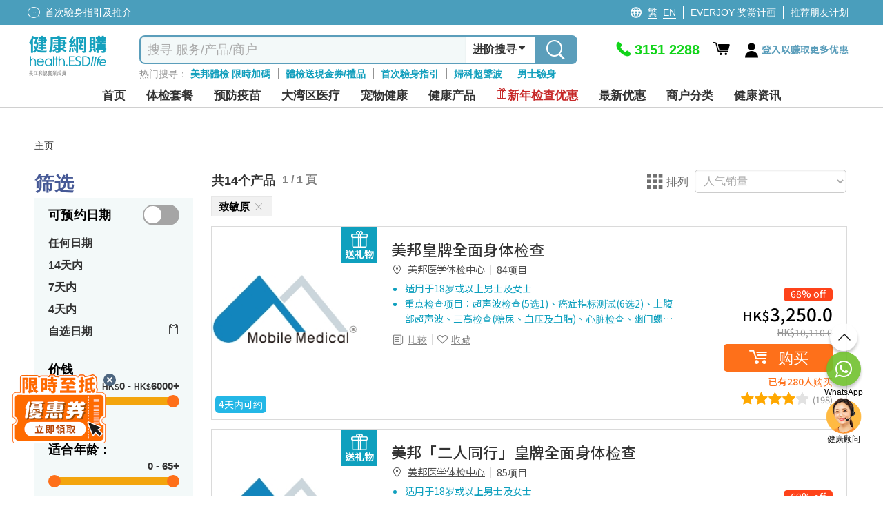

--- FILE ---
content_type: text/html; charset=utf-8
request_url: https://health.esdlife.com/shop/cn/search?tag=246
body_size: 89715
content:

<!DOCTYPE html>
<html lang="zh">
<head>
    <meta charset="utf-8">
    <title>搜寻  | ESDlife健康網購</title>
    <meta http-equiv="Content-type" content="text/html; charset=UTF-8" />
    <meta http-equiv="X-UA-Compatible" content="IE=EDGE,chrome=1" />
    <meta name="description" content="健康網購 health.ESDlife 屬一站式體檢搜尋及訂購平台&#xFF0C;致力與優質及信譽良好的體檢中心及健康品牌合作&#xFF0C;由60&#x2B;體檢中心及醫院提供700&#x2B;身體檢查計劃&#xFF0C;包括全面&#x3001;婦科&#x3001;男士&#x3001;婚前&#x3001;生育&#x3001;過敏&#x3001;疫苗注射&#x3001;基因測試&#x3001;性傳染病檢查等&#x3002;用家可自由篩選及比價&#xFF0C;搜尋最合適你的身體檢查計劃&#x3002;同時提供各種健康相關產品&#xFF0C;種類包括保健品&#x3001;水質管理及家居健康&#xFF0C;全面照顧你的健康需要&#x3002;" />
    <meta name="keywords" content="健康生活易, 生活易, 體檢, 身體檢查, body check, esdlife body check, esdlife, esdlife health, body check hk, health esdlife, esd life, body check hong kong, 體檢計劃, 全面身體檢查, 婦科檢查, 男士身體檢查, 性病檢查, 婚前檢查, 身體檢查邊間好,身體檢查價錢, 身體檢查推介,體檢項目,身體檢查 優惠,Body check推介, 癌症檢測, 超聲波, 驗身推介, 驗身優惠, 健康檢查套餐, 健康錦囊, 驗身, health check, 體檢邊間好, health screening, 健康檢查, 檢查, 女性身體檢查, 體檢優惠, 預防勝於治療, 預防醫學, 健康專題, 健康百科, 首次驗身, 體檢中心, 香港體檢, 預防疫苗, 子宮頸癌HPV疫苗, 癌症指標, 超聲波檢查, 身體檢查信用卡優惠, medical check up, check up, health check plan, health assessment, women health check plans, pre-marital check-up, annual health check up" />
    <meta name="format-detection" content="telephone=no" />
    <meta name="handheldfriendly" content="true" />
    <meta name="viewport" content="width=device-width,minimum-scale=1,initial-scale=1,maximum-scale=1">
    <meta name="content-language" content="zh-CN" />
    <meta name="generator" content="nopCommerce" />
    <meta name="google-site-verification" content="d0lQjLpuHYcljpTNmEkXDzM8LoP6eCyrOKK5A0ZQMt4" />
    <meta name="theme-color" content="#129fbd" />
    <!--Google Login-->
    <meta name="google-signin-scope" content="profile email">
    <meta name="google-signin-client_id" content="491055498368-sgtrbu1akum8miegadgglho4dmm2o9e3.apps.googleusercontent.com">
        
    
        <!------------------------------------- -->
    <!-- javascript Section -->
    <!------------------------------------- -->
<!-- google font Noto Sans TC https://fonts.google.com/selection/embed -->
<link rel="preconnect" href="https://fonts.googleapis.com" />
<link rel="preconnect" href="https://fonts.gstatic.com" crossorigin />


<link rel="preload" href="/shop/themes/healthesd/content/fonts/esd-webfont.woff2?ver=15" as="font" type="font/woff2" crossorigin="anonymous">
<style>
    @font-face {
        font-family: esd-webfont;
        font-display: swap;
        src: url(/shop/themes/healthesd/content/fonts/esd-webfont.eot?ver=15);
        src: url(/shop/themes/healthesd/content/fonts/esd-webfont.eot?#iefix) format("embedded-opentype"),
             url(/shop/themes/healthesd/content/fonts/esd-webfont.woff2?ver=15) format("woff2"),
             url(/shop/themes/healthesd/content/fonts/esd-webfont.woff?ver=15) format("woff"),
             url(/shop/themes/healthesd/content/fonts/esd-webfont.ttf?ver=15) format("truetype"),
             url(/shop/themes/healthesd/content/fonts/fonts/esd-webfont.svg#esd-webfont) format("svg");
        font-weight: 400;
        font-style: normal;
    }
</style>
        
    <!-- Google tag (gtag.js) -->
<script async src="https://www.googletagmanager.com/gtag/js?id=G-1X3XHTV3C4"></script>
<script>
  window.dataLayer = window.dataLayer || [];
  function gtag(){dataLayer.push(arguments);}
  gtag('js', new Date());
  var ga4id = 'G-1X3XHTV3C4';
  gtag('config', 'G-1X3XHTV3C4', {  });
  <!-- esdlife websites -->
  gtag('config', 'G-9DF9HK2Z94', {  });
  <!-- Remarketing -->
  gtag('config', 'AW-1071318950', {'allow_enhanced_conversions':true});  
</script>
<!-- Google Tag Manager -->
<script>(function(w,d,s,l,i){w[l]=w[l]||[];w[l].push({'gtm.start':
new Date().getTime(),event:'gtm.js'});var f=d.getElementsByTagName(s)[0],
j=d.createElement(s),dl=l!='dataLayer'?'&l='+l:'';j.async=true;j.src=
'https://www.googletagmanager.com/gtm.js?id='+i+dl;f.parentNode.insertBefore(j,f);
})(window,document,'script','dataLayer','GTM-TRJ658');</script>
<!-- End Google Tag Manager -->
<!-- Optimize -->
<!--
<style>.async-hide { opacity: 0 !important} </style>
<script>(function(a,s,y,n,c,h,i,d,e){s.className+=' '+y;h.start=1*new Date;
h.end=i=function(){s.className=s.className.replace(RegExp(' ?'+y),'')};
(a[n]=a[n]||[]).hide=h;setTimeout(function(){i();h.end=null},c);h.timeout=c;
})(window,document.documentElement,'async-hide','dataLayer',4000,
{'GTM-5Z478WF':true});</script>
<script src="https://www.googleoptimize.com/optimize.js?id=GTM-5Z478WF"></script>
-->
<!-- End Optimize -->
<!-- Facebook Pixel Code --><script>!function(f,b,e,v,n,t,s){if(f.fbq)return;n=f.fbq=function(){n.callMethod?n.callMethod.apply(n,arguments):n.queue.push(arguments)};if(!f._fbq)f._fbq=n;n.push=n;n.loaded=!0;n.version='2.0';n.queue=[];t=b.createElement(e);t.async=!0;t.src=v;s=b.getElementsByTagName(e)[0];s.parentNode.insertBefore(t,s)}(window,document,'script','https://connect.facebook.net/en_US/fbevents.js');fbq('init', '276907945991351'); fbq('track', 'PageView');</script><noscript><img height="1" width="1" src="https://www.facebook.com/tr?id=276907945991351&ev=PageView&noscript=1"/></noscript><!-- End Facebook Pixel Code --><script>var _gaq = _gaq || [];  (function(i,s,o,g,r,a,m){i['GoogleAnalyticsObject']=r;i[r]=i[r]||function(){  (i[r].q=i[r].q||[]).push(arguments)},i[r].l=1*new Date();a=s.createElement(o),  m=s.getElementsByTagName(o)[0];a.async=1;a.src=g;m.parentNode.insertBefore(a,m)  })(window,document,'script','//www.google-analytics.com/analytics.js','ga');  ga('create', 'UA-151622-66', 'auto', {'siteSpeedSampleRate': 10, 'useAmpClientId': true});  ga('require', 'ec');  ga('set', 'dimension1', '135126838');
ga('set', 'dimension3', '135126838');
ga('set', '&uid',135126838);
ga(function(tracker) {
  tracker.set('dimension2', tracker.get('clientId'));
});
/*ga('set', 'dimension2', 'fcc1dccf-aecc-c7a9-7761-c70631d94cc7');*/
        ga('send', 'pageview');</script><!-- Baidu Analytics Code <script> var _hmt = _hmt || []; (function() { var hm = document.createElement("script"); hm.src = "//hm.baidu.com/hm.js?372b4fea460376c9ccc7c75a72de26a8"; var s = document.getElementsByTagName("script")[0]; s.parentNode.insertBefore(hm, s); })(); </script> End Baidu Analytics Code -->
<script>(function(w,d,t,r,u){var f,n,i;w[u]=w[u]||[],f=function(){var o={ti:"4000427"};o.q=w[u],w[u]=new UET(o),w[u].push("pageLoad")},n=d.createElement(t),n.src=r,n.async=1,n.onload=n.onreadystatechange=function(){var s=this.readyState;s&&s!=="loaded"&&s!=="complete"||(f(),n.onload=n.onreadystatechange=null)},i=d.getElementsByTagName(t)[0],i.parentNode.insertBefore(n,i)})(window,document,"script","//bat.bing.com/bat.js","uetq");</script><noscript><img src="//bat.bing.com/action/0?ti=4000427&Ver=2" height="0" width="0" style="display:none; visibility: hidden;" /></noscript>
<script type="text/javascript">
    (function(c,l,a,r,i,t,y){
        c[a]=c[a]||function(){(c[a].q=c[a].q||[]).push(arguments)};
        t=l.createElement(r);t.async=1;t.src="https://www.clarity.ms/tag/"+i;
        y=l.getElementsByTagName(r)[0];y.parentNode.insertBefore(t,y);
    })(window, document, "clarity", "script", "ayb0jqd113");
</script>

<script>
function InitiateInsider(currEmail, currUserId, segmentAnonymousId)
{
  window.InsiderQueue = window.InsiderQueue || [];
  getInsiderQueue(currEmail, currUserId, segmentAnonymousId);

  var script = document.createElement('script');
  script.type = 'text/javascript';
  script.src = 'https://esdeshop.api.useinsider.com/ins.js?id=10010538';
  document.head.appendChild(script);
	setTimeout(() => {setInsiderUserIdCookie()}, 3000);
	setTimeout(() => {pushGuestCartEvent(currEmail)}, 3000);
}
function setInsiderUserIdCookie()
{
	if (window.Insider.initialized === true && window.Insider.getUserId()) {
		//session cookie
		document.cookie = "insider_user_id = " + window.Insider.getUserId() + ";expires = 0; path =/;";
	}
}
function pushGuestCartEvent(currEmail)
{
	if(currEmail) // logged In
	{
		try {
			let GuestCartItems = localStorage.getItem("GuestCart");
			if(GuestCartItems !== null)
			{
				const currentCart = JSON.parse(localStorage.getItem("GuestCart") || "[]");
				for (let i = 0; i < currentCart.length; i++) {
					setTimeout(() => {pushInsiderEvent("add_to_cart", false, JSON.parse(currentCart[i]), false)}, 1000*(i+1));
				}
				localStorage.removeItem("GuestCart");
			}
		} catch (error) {
			console.error("Add to cart for guest Error : " + error);
		}
	}
}
function getInsiderQueue(currEmail, currUserId, segmentAnonymousId)
{
      if(typeof pushPurchaseEvent === "function")
        pushPurchaseEvent();
      if(currEmail)
      {   
          window.InsiderQueue.push({
          type: 'user',
          value: {
            "email": currEmail,
            "language": "zh-cn",
            "uuid": currUserId,
            "gdpr_optin": true,
            "custom": {
              "segment_anonymous_id": segmentAnonymousId
            }			
          }
          });
        
        }
        else
        {
          window.InsiderQueue.push({
            type: 'user',
          value: {
		    "language": "zh-cn",
            "gdpr_optin": true,			
			"custom": {
				"segment_anonymous_id": segmentAnonymousId
			}
            }
          });
         
        }
        window.InsiderQueue.push({
            type: 'set_custom_identifier',
            value: {
            segment_anonymous_id: segmentAnonymousId
            }
          });        
        try {var newInsiderQueue = window.InsiderQueue;{pageType}} catch {}
        window.InsiderQueue.push({type : "language", value : "zh-cn"});
        
        window.InsiderQueue.push({
              type: 'init'
                });

}

</script><script>

function pushInsiderEvent(eventType, haveProduct, objects, reinit)
{
    window.InsiderQueue = window.InsiderQueue || [];    
    if(objects)
    {
        data = JSON.parse(objects);
    }
    else
    {
        data = {};
    }
    if(!data.custom){data.custom = {};}
    data.custom.store = "eshop";    
    
    //console.log(data);
    window.InsiderQueue.push({
        type : eventType,
        value : data
    });
    if(haveProduct) //if include product-related information, must push currency
    {
        window.InsiderQueue.push({
            type: 'currency',
            value: 'HKD'
        });
    }
    if(reinit)
    {
        window.InsiderQueue.push({
            type : 'init'
        });
    }

}

</script><!-- Segment -->
<!-- ESD SSO CDP Script -->
<script src="https://sso.esdlife.com/_js/esdsso-cdp.js"></script>
<script>
	!function(){var i="analytics",analytics=window[i]=window[i]||[];if(!analytics.initialize)if(analytics.invoked)window.console&&console.error&&console.error("Segment snippet included twice.");else{analytics.invoked=!0;analytics.methods=["trackSubmit","trackClick","trackLink","trackForm","pageview","identify","reset","group","track","ready","alias","debug","page","screen","once","off","on","addSourceMiddleware","addIntegrationMiddleware","setAnonymousId","addDestinationMiddleware","register"];analytics.factory=function(e){return function(){if(window[i].initialized)return window[i][e].apply(window[i],arguments);var n=Array.prototype.slice.call(arguments);if(["track","screen","alias","group","page","identify"].indexOf(e)>-1){var c=document.querySelector("link[rel='canonical']");n.push({__t:"bpc",c:c&&c.getAttribute("href")||void 0,p:location.pathname,u:location.href,s:location.search,t:document.title,r:document.referrer})}n.unshift(e);analytics.push(n);return analytics}};for(var n=0;n<analytics.methods.length;n++){var key=analytics.methods[n];analytics[key]=analytics.factory(key)}analytics.load=function(key,n){var t=document.createElement("script");t.type="text/javascript";t.async=!0;t.setAttribute("data-global-segment-analytics-key",i);t.src="https://cdn.segment.com/analytics.js/v1/" + key + "/analytics.min.js";var r=document.getElementsByTagName("script")[0];r.parentNode.insertBefore(t,r);analytics._loadOptions=n};analytics._writeKey="kBL4cQDMxtdEUlJmlf0zvEnkfZ09aKPA";;analytics.SNIPPET_VERSION="5.2.0";
		analytics.load("kBL4cQDMxtdEUlJmlf0zvEnkfZ09aKPA");
		analytics.ready(function() {
			//esd sso cdp initialize
			try {
				esdSSOCDP.init();
			} catch (e) {
				console.error('esd sso init error:', e.message);
			}
			var lastUserId = window.analytics.user().id();
			var currUserId = "135126838"	
			var currEmail = "";
			var impersonate = false;
			// Web handling
			if(navigator.userAgent.indexOf('isMobileApp') == -1) {
				if(lastUserId != currUserId) {
					if(lastUserId && impersonate) {
						window.analytics.reset(); //reset to clear default cookies and storage
						//manual clear domain cookie
						document.cookie = 'ajs_user_id=; path=/; expires=Thu, 01 Jan 1970 00:00:01 GMT; domain=.health.esdlife.com';
						document.cookie = 'ajs_anonymous_id=; path=/; expires=Thu, 01 Jan 1970 00:00:01 GMT; domain=.health.esdlife.com';
						if(currEmail) {
							window.analytics.identify(currUserId);
							window.analytics.track("UserId Switched", {switchFrom : lastUserId});
						}
					}				
					else if(currEmail) { //identify signed in customer
						window.analytics.identify(currUserId);
					}
				}	
				window.analytics.page({"locale":"zh_CN","store":"eshop"});
			}
			else{ //For mobile (Require Segment's ID to pass to Insider)
                if(lastUserId != currUserId ){
            		window.analytics.reset(); 
                    if(currEmail){
                        window.analytics.identify(currUserId);
                    }
                }
            }
			try
			{
				  InitiateInsider(currEmail, currUserId, window.analytics.user().anonymousId());
			}
			catch(error)
			{
				console.error("Insider Script Error : " + error);
			}
		})
	}}();
</script><script>
function SendAnalyticsTracking(eventName, objects)
{
     try
     {
     data = JSON.parse(objects);
     data.locale = "zh_CN"
     data.store = "eshop"
     
        if(checkMobileApp()) //Tracking for app
        {
            mobileAppCallHandler('CDPAnalytics', {
                  name: eventName,
                  params: data
            });
        }
        else
        {
          analytics.track(eventName, data);
        }
     }
     catch(error)
     {
        console.error("Segment Track Error : " + error);
     }
}


function checkMobileApp()
{
   let check = false;
   if(document.getElementsByClassName('mobileApp').length > 0)
   {
       check = true;
   }
   if(navigator.userAgent.indexOf('isMobileApp')>0) 
   {
       check = true;
   }
   return check;
}


</script><script> function onProductClickTracking(data) { SendAnalyticsTracking("Product Clicked", data); } </script><script> function AddProductToWishlistTracking(_this, data) { var va = _this.find('.icon').hasClass('icon-heart-fill'); if(!va) { SendAnalyticsTracking("Product Added To Wishlist", data); } } </script>
    
    <link rel="preload" as="style" href="/shop/css/x_81ugffjlns7crfyjip6w.head.styles.css?v=QTO5Fzi7fWlac4AZEoC1TbO6WA0" /><link rel="stylesheet" type="text/css" href="/shop/css/x_81ugffjlns7crfyjip6w.head.styles.css?v=QTO5Fzi7fWlac4AZEoC1TbO6WA0" /><link rel="stylesheet" type="text/css" href="https://fonts.googleapis.com/css2?family=Noto+Sans+TC:wght@100..900&display=swap" />
    
    <style>.floating-promo {
    position: relative;    
}

.mobile .floating-promo,
.tablet .floating-promo {
    margin-top: 20px;
}
.floating-promo .floating-promo-close {
    position: absolute;
    top: -10px;
    right: 16px;
    background-color: #5B9EBB;
    font-size: 24px;
    border-radius: 50%;
    color: white;
    width: 24px;
    height: 24px;
    line-height: 21px;
    cursor: pointer;
    z-index: 1;
}

.mobile .floating-promo .floating-promo-close,
.tablet .floating-promo .floating-promo-close {
    padding-left: 6px;
}

.floating-promo img {
    opacity: .9;
    width: 230px;
    margin-right: -25px;
}

.mobile .floating-promo img,
.tablet .floating-promo img {
    width: 180px;
    margin-right: -5px;
}
/*
* Prefixed by https://autoprefixer.github.io
* PostCSS: v7.0.29,
* Autoprefixer: v9.7.6
* Browsers: last 4 version
*/

.home-banner-container.swiper-container {
    height: 330px;
    z-index: 0;
}

.home-banner-container .swiper-slide {
    overflow: hidden;
}

    .home-banner-container .swiper-slide img {
        width: auto;
        position: relative;
        left: 50%;
        -webkit-transform: translateX(-50%);
        -ms-transform: translateX(-50%);
        transform: translateX(-50%);
    }

.home-leaderboard {
    background: #F2F2F2;
    font-family: 'Noto Sans TC';
    padding-top: 20px;
    padding-bottom: 20px;
}

    .home-leaderboard h3 {
        text-align: center;
        font-size: 24px;
        color: #5F6E86;
        font-weight: 400;
        margin: 15px 0;
    }

.section-leaderboard-wrapper {
    width: 1050px;
    margin: 10px auto 20px;
    min-height: 300px;
    content-visibility: auto;
}

    .section-leaderboard-wrapper:nth-of-type(1) {
        content-visibility: visible;
    }

.section-name-wrapper {
    display: -webkit-box;
    display: -ms-flexbox;
    display: flex;
    -webkit-box-pack: justify;
    -ms-flex-pack: justify;
    justify-content: space-between;
    padding: 0 10px;
    -webkit-box-align: center;
    -ms-flex-align: center;
    align-items: center;
}

.section-name {
    font-size: 20px;
    /*font-weight: bold;*/
}

.section-more-link {
    font-size: 16px;
    color: #0075FF;
}

.section-leaderboard-product-list {
    display: -webkit-box;
    display: -ms-flexbox;
    display: flex;
    -ms-flex-wrap: wrap;
    flex-wrap: wrap;
    -webkit-box-pack: space-evenly;
    -ms-flex-pack: space-evenly;
    justify-content: space-evenly;
}



.home-leaderboard-quick-preview {
    position: fixed;
    top: 0;
    left: 0;
    width: 100%;
    height: 100%;
    background: rgba(0, 0, 0, 0.6);
    z-index: 15;
}

.home-leaderboard-quick-preview-window-wrapper {
    width: 940px;
    max-height: 650px;
    min-height: 300px;
    overflow: auto;
    background: white;
    position: relative;
    top: 48%;
    left: 50%;
    -webkit-transform: translate(-50%, -50%);
    -ms-transform: translate(-50%, -50%);
    transform: translate(-50%, -50%);
}

.home-leaderboard-quick-preview-loading {
    position: absolute;
    top: 50%;
    left: 50%;
    -webkit-transform: translate(-50%, -50%);
    -ms-transform: translate(-50%, -50%);
    transform: translate(-50%, -50%);
}

.section-wrap.enquiry-wrap {
    padding: 25px 10px;
    background: transparent;
    width:1280px!important;
    margin:0 auto;
}

.desktop .enquiry-wrap-inside {
    text-align: left;
    width: 800px;
    margin: 0 auto;
    display:grid;
    grid-template-columns: 44% 56%;
    padding-left:15px;
}
.enquiry-wrap-inside .enquiry-left-div{
        width:100%;
    }
:is(.mobile,.tablet) .enquiry-wrap-inside .enquiry-left-div {
    padding-left:15px;
    padding-right:15px;
}
/*phone-div*/
.enquiry-wrap-inside .phone-div{
    display:flex;
    color:#0FA0BE;
    flex-wrap:nowrap;
}
.phone-div .phone-text-div {
    font-weight: 700;
    font-size: 30px;
    color: #0FA0BE;
}
.enquiry-wrap-inside .phone-svg-div {
    margin-right: 5px;
}

    .enquiry-wrap-inside .phone-svg-div .phone-svg {
        position: relative;
        top: 8px;
    }
.phone-div-2 {
    display: flex;
    color: #0FA0BE;
    flex-wrap: nowrap;
    font-size: 11px;
    letter-spacing: -0.4px;
    position:relative;
    top:-3px;
    text-align:left;
}
:is(.mobile,.tablet) .phone-div-2 {
letter-spacing:unset;
}
    /*whatsapp-div*/
    .enquiry-wrap-inside .whatsapp-div {
    display: flex;
    color: #2B8755;
    flex-wrap: nowrap;
    margin-top: 8px;
    margin-bottom:10px;
}

.whatsapp-div .whatsapp-text-div {
    font-weight: 700;
    font-size: 30px;
    color: #2B8755;
}
.enquiry-wrap-inside .whatsapp-svg-div {
    margin-right: 6px;
}
    .enquiry-wrap-inside .whatsapp-svg-div .whatsapp-svg {
        position: relative;
        top: 8px;
    }
/*email-div*/
.enquiry-wrap-inside .email-div {
    display: flex;
    color: #525252;
    flex-wrap: nowrap;
    margin-top: 12px;
    margin-bottom: 8px;
}

.email-div .email-text-div {
    font-weight: 600;
    font-size: 16px;
    color: #525252;
}

.enquiry-wrap-inside .email-svg-div {
    margin-right: 7px;
}

    .enquiry-wrap-inside .email-svg-div .email-svg {
        position: relative;
        top: 3px;
    }

    .enquiry-wrap-inside .enquiry-right-div {
    width: 100%;
}

        .enquiry-wrap-inside .enquiry-right-div hr {
            margin: 10px 0px;
            border-bottom: 1px solid #EBEBEB;
        }

.enquiry-wrap .grid-header {
    text-align: left !important;
    font-size: 24px;
    color: #4D6680!important;
    font-weight: 600;
}
:is(.mobile,.tablet) .enquiry-wrap .grid-header {
    text-align: center !important;
    font-size: 21px;
    padding-bottom: 10px;
    color: #4D6680 !important;
}
    .enquiry-wrap .grid-content {
    display: flex;
    flex-wrap: nowrap;
    justify-content: space-evenly;
    margin-top: 10px;
}
:is(.mobile,.tablet) .enquiry-wrap .grid-content {
    flex-wrap: wrap;
    justify-content: space-evenly;
    width: 260px;
    margin: 0 auto;
}
.grid-content .payment-icon {
    margin:0px 5px;
    align-self: center;
    font-size: 14px;
    color: #4D6680;
    font-weight: 600;
    display:flex;
    justify-content:center;
    align-items:center;
    width:55px;
    height:27px;
    text-align:center;
}
.grid-content .payment-icon:lang(en){
    font-size:12px;
}
:is(.mobile,.tablet) .grid-content .payment-icon {
    max-height: 35px;
    display: flex;
    margin: 5px;
    text-align: center;
    justify-content: center;
    font-size: 13px;
    text-align:center;
}
:is(.mobile, .tablet) .email-input {
    padding:10px 10px 15px 10px;
}
.enquiry-wrap .grid-body {
    padding: 0 15px;
}

.enquiry-table {
    padding: 0px 2% 15px 2%;
}

.enquiry-wrap table {
    width: 100%;
    text-align: left;
}

.enquiry-phone,
.enquiry-email {
    font-size: 18px;
    color: #A2A2A3;
    padding: 3px 0;
}

.enquiry-wrap .phoneNum,
.enquiry-wrap .remark,
.enquiry-wrap .emailTxt {
    color: #000000;
    font-weight: bold;
    padding-left: 10px;
}

.enquiry-wrap .phoneNum {
    font-size: 36px;
}

.enquiry-wrap .remark {
    font-size: 11px;
    letter-spacing: -0.04em;
    line-height: 30px;
}

.desktop .enquiry-wrap .remark {
    position: relative;
    bottom: 11px;
}

.desktop .enquiry-wrap .email-input {
    margin-top: 12px;
}

.enquiry-wrap .emailTxt {
    font-size: 18px;
}

.enquiry-wrap .social-wrap .icon {
    font-size: 31px;
    padding-left:5px;
    padding-right:5px;
}

.enquiry-wrap .social-wrap {

    padding: 0;
}
:is(mobile,.tablet) .enquiry-wrap .social-wrap {
padding-left:3px;
padding-right:3px;
}
    .enquiry-wrap .social-wrap .dropdown-content {
        font-size: 18px;
        bottom: 55px;
        left: 3px;
    }

.desktop .enquiry-wrap .input-group {
    width: 520px;
}

.desktop .enquiry-wrap .enquiry-social {
    height: 40px;
    margin-left: 5px;
    margin-top:3px;
    position:relative;
    top:-3px;
}
.social-btn{
    cursor:pointer;
}
.enquiry-wrap .input-group-prepend {
    border-width: 1px 0 1px 1px;
    border-style: solid;
    border-color: #EBEBEB;
    width: 40px;
    height: 34px;
    background: #FFFFFF;
    display: flex;
    align-items: center;
    position: relative;
    border-top-left-radius: 5px;
    border-bottom-left-radius: 5px;
}

.enquiry-wrap #subscribe.form-control {
    border-width: 1px 0 1px 0;
    border-style: solid;
    border-color: #EBEBEB;
    font-size: 13px;
    color: #000;
    box-shadow: none;
    height:34px;
    max-width:200px;
}
    .enquiry-wrap #subscribe.form-control::placeholder {
        color: #999999;
    }
    : is(.mobile,.tablet) .enquiry-wrap #subscribe.form-control {
    width: calc(100% - 40px - 20px - 70px);
    max-width:unset;
}
.input-group-prepend .input-group-text img{
    position:relative;
    top:-1px;
}
.enquiry-wrap .input-group-prepend .icon {
    position: absolute;
    top: 15px;
    font-size: 35px;
    color: #bcbcc1;
}

.enquiry-wrap #confirm-subscribe {
    background-color: #0FA0BE;
    font-size: 14px;
    padding-left: 5px;
    color: white;
    border-top-right-radius: 5px;
    border-bottom-right-radius: 5px;
    width:70px;
    font-weight:500;
    height:34px;
    padding-left:10px;
}
    .enquiry-wrap #confirm-subscribe:lang(en){
        width:72px;
        font-size:12px;
    }
    .enquiry-wrap #confirm-subscribe .icon {
        font-size: 18px;
        top: 12px;
        position: absolute;
        margin-left: 4px;
        color: white;
    }

.enquiry-wrap .download-app-wrap {
    height: 40px;
    display: flex;
    flex-wrap: nowrap;
    justify-content: flex-start;
    gap: 10px;
    margin-top: 5px;
}

:is(.mobile,.tablet) .enquiry-wrap .download-app-wrap {
    justify-content: center;
}

.hot-brand-wrap {
    width: 1150px;
    margin: 0 auto;
    padding: 20px 0;
    content-visibility: auto;
}

    .hot-brand-wrap h2 {
        text-align: center;
        font-size: 24px;
        color: #5F6E86;
    }

    .hot-brand-wrap .grid-body {
        position: relative;
    }

.hot-brand-swiper {
    width: 1050px;
}

.hot-brand-nav.swiper-button-prev,
.hot-brand-nav.swiper-button-next {
    color: #4D6680;
    --swiper-navigation-size: 20px;
}

.hot-brand-nav.swiper-button-prev {
    /*left: -30px;*/
}

.hot-brand-nav.swiper-button-next {
    /*right: -30px;*/
}

.hot-brand-swiper .swiper-wrapper {
    -webkit-box-align: center;
    -ms-flex-align: center;
    align-items: center;
}

.hot-brand-item.swiper-slide {
    height: 100px;
    padding: 0 5px;
}

    .hot-brand-item.swiper-slide img {
        position: relative;
        top: 50%;
        left: 50%;
        -webkit-transform: translate(-50%, -50%);
        -ms-transform: translate(-50%, -50%);
        transform: translate(-50%, -50%);
        max-height: 100%;
        max-width: 100%;
    }

.hot-brand-separator {
    height: 30px;
    position: absolute;
    right: 0;
    top: 35px;
    border: 1px solid #C4C4C4;
}


@media only screen and (max-width: 768px) {
    .home-banner-container.swiper-container {
        height: calc(100vw * 625 / 750);
    }

    .home-leaderboard {
        padding-top: 5px;
        padding-bottom: 0;
    }

        .home-leaderboard h3 {
            margin: 8px 0;
        }

    .section-leaderboard-wrapper,
    .section-wrap {
        width: 100%;
    }

    .home-banner-container .swiper-slide img {
        width: 100%;
        height: auto;
    }

    .section-wrap.enquiry-wrap {
        padding: 25px 10px 15px 10px;
        background: transparent;
        width: 100%!important;

    }

    .enquiry-wrap .grid-body {
        padding: 0;
    }

    .enquiry-phone {
        /*width: 55px;*/
        display: inline-block;
    }

    .enquiry-social {
        text-align: center;
    }

    .enquiry-wrap .phoneNum {
        font-size: 30px;
        font-weight:700;
        color:#0FA0BE!important;
    }

    .hot-brand-swiper {
        width: 100%;
    }

    .hot-brand-item.swiper-slide {
        width: 130px;
    }
}

/*flyout-cart start*/
#flyout-cart {
    width: 345px;
    position: absolute;
    left: -11em;
    float: left;
    z-index: 999;
    top: 52px;
    display: none;
}

    #flyout-cart.show {
        display: block;
    }

    #flyout-cart .mini-shopping-cart {
        width: 100%;
        background: #fff;
        float: left;
        display: block;
        text-align: center;
        border-radius: 5px;
        box-shadow: 0 4px 8px 0 rgba(0, 0, 0, 0.12), 0 2px 4px 0 rgba(0, 0, 0, 0.08);
    }

        #flyout-cart .mini-shopping-cart .parital-loading-elements > * {
            float: left;
            width: 100%;
            padding: 10px;
        }

        #flyout-cart .mini-shopping-cart .hr {
            border-top: 2px solid #e2eeee;
            background-color: #fff;
            padding: 0;
            margin-bottom: 12px;
        }

        #flyout-cart .mini-shopping-cart .header {
            position: relative;
            color: #fff;
            background-color: #0fa0be;
            border-radius: 5px 5px 0 0;
            text-align: center;
        }

            #flyout-cart .mini-shopping-cart .header .idx-arrow {
                content: "";
                width: 0;
                height: 0;
                border-style: solid;
                border-width: 15px 15px 15px 15px;
                border-color: transparent transparent #0fa0bf transparent;
                position: absolute;
                left: 44%;
                bottom: 40px;
                top: auto;
                display: block;
            }

@media only screen and (max-width: 1280px) {
    #flyout-cart {
        left: -17em;
    }

        #flyout-cart .mini-shopping-cart .header .idx-arrow {
            left: 67%;
        }
}

#flyout-cart .mini-shopping-cart .header .sub-item > * {
    padding: 0 4px;
}

#flyout-cart .mini-shopping-cart .header .sub-item.text {
    font-size: 16px;
    padding: 8px 0;
}

    #flyout-cart .mini-shopping-cart .header .sub-item.text .icon:before {
        font-size: 22px;
        position: relative;
        top: 4px;
    }

#flyout-cart .mini-shopping-cart .header .sub-item.closs {
    padding: 0;
    cursor: pointer;
    position: absolute;
    right: 10px;
    top: 17px;
}

#flyout-cart .mini-shopping-cart .footer {
    background-color: #fff;
    border-radius: 0 0 5px 5px;
    line-height: 1.2em;
}

    #flyout-cart .mini-shopping-cart .footer .pricing-row {
        float: left;
        width: 100%;
    }

    #flyout-cart .mini-shopping-cart .footer .text {
        float: left;
        font-weight: bold;
    }

    #flyout-cart .mini-shopping-cart .footer .amount {
        float: right;
        font-weight: bold;
        font-size: 20px;
        color: #ff6d1d;
    }

    #flyout-cart .mini-shopping-cart .footer .mini-checkout-btn {
        box-shadow: none;
        padding: 0;
        font-size: 18px !important;
        margin-top: 10px;
        margin-bottom: 0;
        position: relative;
        top: 0;
        background: #f68e4f !important;
        color: #fff !important;
        border: none !important;
        margin: 8px 0 0;
        text-align: center;
        width: 100%;
        height: 40px;
        border-radius: 4px;
        font-weight: bold;
        letter-spacing: 3px;
    }

        #flyout-cart .mini-shopping-cart .footer .mini-checkout-btn.disabled {
            background: #bfc9cb !important;
        }

#flyout-cart .mini-shopping-cart .body {
    background-color: #fff;
    max-height: 580px;
    overflow-y: auto;
}

    #flyout-cart .mini-shopping-cart .body .empty-cart-msg {
        margin: 8px auto 0;
        text-align: center;
        font-size: 16px;
        color: #CAD4D6;
    }

    #flyout-cart .mini-shopping-cart .body .mini-cart-item {
        width: 100%;
        float: left;
        margin-bottom: 8px;
    }

        #flyout-cart .mini-shopping-cart .body .mini-cart-item:last-child {
            margin-bottom: 0;
        }

        #flyout-cart .mini-shopping-cart .body .mini-cart-item > * {
            float: left;
            width: 100%;
        }

        #flyout-cart .mini-shopping-cart .body .mini-cart-item .image-block {
            width: 75px;
            height: 75px;
            border: 1px solid #e2eeee;
        }

            #flyout-cart .mini-shopping-cart .body .mini-cart-item .image-block img {
                width: 100%;
                height: 100%;
                object-fit: scale-down;
            }

            #flyout-cart .mini-shopping-cart .body .mini-cart-item .image-block .extra-item-text-img {
                padding: 27px 0;
                color: #4d6782;
                width: 100%;
                height: 100%;
            }

        #flyout-cart .mini-shopping-cart .body .mini-cart-item .info-block {
            width: calc(100% - 75px);
            text-align: left;
            padding-left: 8px;
            color: #4d6782;
            font-weight: 500;
        }

            #flyout-cart .mini-shopping-cart .body .mini-cart-item .info-block .plan-name {
                font-size: 16px;
                padding: 2px 0;
                height: 26px;
                overflow: hidden;
            }

.eng #flyout-cart .mini-shopping-cart .body .mini-cart-item .info-block .plan-name {
    font-size: 14px;
    padding: 2px 0;
}

#flyout-cart .mini-shopping-cart .body .mini-cart-item .info-block .vendor-name {
    font-size: 12px;
    padding: 4px 0;
}

.eng #flyout-cart .mini-shopping-cart .body .mini-cart-item .info-block .vendor-name {
    font-size: 10px;
    padding: 4px 0;
}

#flyout-cart .mini-shopping-cart .body .mini-cart-item .info-block .price-tag {
    font-size: 18px;
    float: right;
    padding: 4px 0;
}
.mobile #flyout-cart,
.tablet #flyout-cart {
    width: 305px;
    position: absolute;
    left: auto;
    right: 12px;
    /*float: left;*/
    z-index: 999;
    top: 65px;
    display: none;
}

    .mobile #flyout-cart .mini-shopping-cart .body,
    .tablet #flyout-cart .mini-shopping-cart .body {
        max-height: 300px;
        min-height: auto;
    }

    .mobile #flyout-cart.show,
    .tablet #flyout-cart.show {
        display: block;
    }

    .mobile #flyout-cart .mini-shopping-cart .header .idx-arrow,
    .tablet #flyout-cart .mini-shopping-cart .header .idx-arrow {
        bottom: 36px;
        left: auto;
        right: 51px;
    }

    .mobile #flyout-cart .mini-shopping-cart .header .sub-item.text .icon:before,
    .tablet #flyout-cart .mini-shopping-cart .header .sub-item.text .icon:before {
        font-size: 20px;
    }

    .mobile #flyout-cart .mini-shopping-cart .header .sub-item.closs,
    .tablet #flyout-cart .mini-shopping-cart .header .sub-item.closs {
        top: 16px;
    }

.mobile li #flyout-cart .icon, .tablet ul.memberandCart li #flyout-cart .icon,
.tablet li #flyout-cart .icon, .tablet ul.memberandCart li #flyout-cart .icon {
    font-size: 14px;
    color: white;
    position: relative;
    top: -7px;
}

.eng.mobile #flyout-cart .mini-shopping-cart .body .mini-cart-item .info-block .vendor-name,
.eng.tablet #flyout-cart .mini-shopping-cart .body .mini-cart-item .info-block .vendor-name {
    height: 24px;
}
/*flyout-cart end*/

.offers-wrapper,
.recentlyViewedItem-wrapper,
.featured-wrapper,
.leaderboard-wrapper,
.featuredOfMonth-wrapper {
    font-family: 'Noto Sans TC';
}
.section-banner {
    width: 100%;
    height: 330px;    
    margin-bottom: 20px;
    margin-top: 20px;
}
.section-banner-item.swiper-slide {
    width: 1024px;    
    opacity: 0.3;
    border-radius: 30px;
    overflow: hidden;
    transition: opacity 0.3s ease 0s;
    margin-right: 30px;
}
    .section-banner-item.swiper-slide.swiper-slide-active {
        opacity: 1;
    }
    .section-banner-item.swiper-slide img {
        width: auto;
        position: relative;
        left: 50%;
        transform: translateX(-50%);
        height: 330px;
    }
.section-banner-nav.swiper-button-prev,
.section-banner-nav.swiper-button-next {
    width: 50px;
    height: 50px;
    background: white;
    border-radius: 50%;
    --swiper-navigation-size: 30px;
    color: #0FA0BF;
}
    .section-banner-nav.swiper-button-prev {
        left: 50px;
    }
    .section-banner-nav.swiper-button-next {
        right: 50px;
    }

.section-product-nav.swiper-button-prev,
.section-product-nav.swiper-button-next {
    width: 40px;
    height: 40px;
    background: #0FA0BE;
    border-radius: 50%;
    --swiper-navigation-size: 20px;
    color: white;
    font-weight: 900;
    z-index: auto;
}
    .section-product-nav.swiper-button-prev {
        left: 30px;
        top: 70%;
    }
    .section-product-nav.swiper-button-next {
        right: 30px;
        top: 70%;
    }
.featured-wrapper
{
    padding: 15px 0 70px 0;
}
    .offers-wrapper .section-title,
    .featured-wrapper .section-title,
    .recentlyViewedItem-wrapper .section-title,
    .leaderboard-wrapper .section-title {
        text-align: center;
        font-size: 27px;
        font-weight: 400;
        display: flex;
        justify-content: center;
    }
        .offers-wrapper .section-title .icon {
            font-size: 30px;
            margin-right: 10px;
        }

        .recentlyViewedItem-wrapper .section-title .icon,
        .featured-wrapper .section-title .icon {
            font-size: 30px;
            margin-right: 10px;
        }
        .leaderboard-wrapper .section-title .icon {
            font-size: 30px;
            margin-right: 10px;
        }

    .recentlyViewedItem-wrapper .product-item-rank, .featured-wrapper .product-item-rank-bg, 
    .featured-wrapper .product-item-rank, .featured-wrapper .product-item-rank-bg {
        display: none;
    }

    .offers-wrapper {
        padding: 0 0 10px 0;
    }
.offers-products {
    display: flex;
    width: 1024px;
    margin: 0 auto;
    justify-content: center;
}
.offers-item {
    width: 240px;
    margin: 10px;
    text-align: center;
    min-width: 150px;
}
.offers-item-img-wrapper {
    width: 100%;
    padding-top: 100%;
    position: relative;
    border-radius: 10px;
    overflow: hidden;
    -webkit-box-shadow: 0px 4px 16px rgba(0, 0, 0, 0.25);
    box-shadow: 0px 4px 16px rgba(0, 0, 0, 0.25);
}
.offers-item-img-wrapper img {
    position: absolute;
    max-width: 100%;
    max-height: 100%;
    width: auto;
    height: auto;
    top: 0;
    bottom: 0;
    left: 0;
    right: 0;
    margin: auto;
}
.offers-item-caption {
    position: absolute;
    top: 0;
    left: 0;
    right: 0;
    margin: 0 auto;
    color: white;
    background: #F25151;
    padding: 3px 0;
    width: 150px;
    font-size: 18px;
}
.offers-item-countdown {
    position: absolute;
    bottom: 12px;
    width: 130px;
    background: rgba(0, 0, 0, 0.5);
    border-radius: 8px;
    overflow: hidden;
    color: white;
    font-size: 18px;
    left: 0;
    right: 0;
    margin: 0 auto;
    padding: 2px 0;
    display: flex;
    justify-content: center;
    align-items: center;
}
.eng .offers-item-countdown {
    width: 180px;
}
    .offers-item-countdown .icon {
        line-height: 0;
    }
    .offers-item-countdown .offers-item-countdown-text {
        margin: 0 5px;    
    }
    .offers-item-countdown .offers-item-countdown-day {        
    }

.offers-item-purchase-count {
    font-size: 16px;
    color: #F30000;
}
.offers-item-price-wrapper {
    margin-top: 10px;
    /*set height for aligning product name at same level*/
    height: 120px;
}

    .offers-item-price-wrapper .product-item-promoTag {
        width: 100%;
        float: none;
        justify-content: center;
        margin-left: 0px;
    }

    .offers-item-price-wrapper .newdiscount {
        margin: 2px auto;
        float: unset;
    }

    .offers-item-price-wrapper .product-item-rating {
        justify-content: center;
    }

.offers-item-old-price {
    font-size: 14px;
    color: #979797;
    text-decoration: line-through;
}
.offers-item-price {
    font-size: 26px;
    color: #FE701A;
    font-weight: 700;
    line-height: 26px;
}
.offers-item-name {
    font-size: 16px;
    color: #333;
}

.featured-group {
    width: 1050px;
    margin: 0 auto;
}

.featured-group-header {
    display: flex;
    justify-content: space-between;
    align-items: center;
    border-bottom: 1px solid #C4C4C4;
    width: calc(100% - 10px);
    margin: 0 auto;
}
.featured-group-name {
    display: flex;
    align-items: center;
    color: white;
    font-size: 18px;
    padding: 5px 38px 7px;
}
.featured-group-icon {
    max-height: 22px;
    max-width: 22px;
    margin-right: 4px;
    position: relative;
    left: -5px;
}
.featured-group-more-link {
    font-size: 16px;
    display: flex;
    align-items: center;
}
    .featured-group-more-link .icon {
        font-size: 26px;
        line-height: 0;
    }
.featured-group-products {
    display: flex;
    overflow: auto;
    padding: 10px 0;
    margin: 0 0 35px 0;
    scrollbar-color: grey transparent;
    scrollbar-width: thin;
}
    .featured-group-products .product-item {
        flex: none;
        /*margin: 0 10px;*/
    }
.leaderboard-wrapper {
    padding: 50px 0 60px 0;
}
    .leaderboard-wrapper .section-title {
        padding: 0 0 30px;
    }
    .leaderboard-wrapper .swiper-nav-container {
        position: relative;
        width: 1090px;
        margin: 0 auto;
    }
    
    
    .leaderboard-products.swiper-container {
        width: 1040px;
        margin: 0 auto;
    }

.leaderboard-wrapper .swiper-button-prev,
.leaderboard-wrapper .swiper-button-next {
    z-index: 1;
    background: #009FBC;
    width: 35px;
    height: 35px;
    color: white;
    --swiper-navigation-size: 16px;
    top: 45%;
}

.leaderboard-products .swiper-slide {
    height: auto;
}

.leaderboard-products .product-item {
    width: 100%;
    height: 100%;
    margin: 0;
}

.recentlyViewedItem-wrapper,
.featuredOfMonth-wrapper {
    padding-top: 10px;
}

    .recentlyViewedItem-wrapper .section-title,
    .featuredOfMonth-wrapper .section-title {
        text-align: center;
        font-size: 27px;
        font-weight: 400;
        display: flex;
        align-items: center;
        justify-content: center;
    }

        .recentlyViewedItem-wrapper .section-title .icon,
        .featuredOfMonth-wrapper .section-title .icon {
            width: 30px;
            height: 30px;
            margin-right: 10px;
        }

    .recentlyViewedItem-wrapper .recentlyViewedItem-products,
    .featuredOfMonth-wrapper .featuredOfMonth-products {
        width: 1050px;
        margin: 0 auto;
        display: flex;
        overflow: auto;
        padding: 10px 0px;
    }

        .recentlyViewedItem-wrapper .recentlyViewedItem-products .product-item,
        .featuredOfMonth-wrapper .featuredOfMonth-products .product-item {
            flex: 0 1 auto;
            min-width: 0;
        }

    .recentlyViewedItem-wrapper.recommendation-widget .ins-web-smart-recommender-box-item {
        flex: 0 1 auto;
        width: 200px;
        margin: 5px;
    }

        .recentlyViewedItem-wrapper.recommendation-widget .ins-web-smart-recommender-box-item .product-item {
            width: 100%;
            margin: unset;
        }

.section-wrap {
    width: 1200px;
    margin: 0 auto;
    padding-bottom: 30px;
    padding-top: 10px;
    text-align: center;
}

.recentlyViewedItem-wrapper .recentlyViewedItem-products {
    justify-content: center;
}

.grid-body {
    width: 100%;
    margin: 12px auto;
}
.section-wrap .grid-header {
    text-align: center;
}
.section-wrap .grid-header .header-name {    
    color: #465996;
    font-size: 30px;
    padding: 10px;
}
.background-wrap {
    background: #f3f8f9;
    padding-top: 5px;
}

.desktop .grid-body .purchase-flow-step li {
    display: inline-block;
    margin: 5px;
}

    .desktop .grid-body .purchase-flow-step li.next-wrap {
        width: 0px;
        height: 0px;
        border-top: 10px solid transparent;
        border-bottom: 10px solid transparent;
        border-left: 13px solid #5b9ebb;
        position: relative;
        top: -88px;
    }
/*.desktop .grid-body .purchase-flow-step li.next-wrap .icon {
        font-size:32px;
        position:relative;
    }
        .desktop .grid-body .purchase-flow-step li.next-wrap .icon:before {
            position: absolute;
            bottom: 2em;
            left: -12px;
        }*/
.desktop .grid-body .purchase-flow-step .image-wrap {
    /*width: 160px;*/
}

.desktop .grid-body .purchase-flow-step .text-wrap {
    font-size: 18px;
    margin-top: 20px;
    position: relative;
}

.desktop .grid-body .purchase-flow-step .remark {
    position: absolute;
    /*left: 10px;*/
    /*bottom: -17px;*/
    color: #5B9EBB;
    font-size: 14px;
    font-weight: 600;
}

.grid-body .purchase-flow-step .image-wrap {
    height: 140px;
    width: 140px;
    position: relative;
    background: white;
    border-radius: 70px;
    overflow: hidden;
}

    .grid-body .purchase-flow-step .image-wrap img {
        /*width: 100%;*/
        max-height: 100%;
        max-width: 100%;
        width: auto;
        height: auto;
        position: absolute;
        top: 0;
        bottom: 0;
        left: 0;
        right: 0;
        margin: auto;
    }

.section-wrap.payment-method-wrap {
    /*border-top: solid 2px #82BDC8;*/
    padding: 10px 5px !important;
    /*display: none !important;*/
}

.desktop .section-wrap.payment-method-wrap {
    display: flex;
    align-items: center;
    justify-content: center;
    width: 100%;
}

.payment-method-wrap .purchase-bottom-text {
    font-size: 14px;
    color: #A2A2A3;
    padding-top: 5px;
}

.payment-method-wrap img {
    width: 500px;
    align-self: center;
    max-height: 45px;
}

.related-article-wrap .content-article {
    display: flex;
    flex-flow: row wrap;
    justify-content: center;
}

.related-article-wrap .article-item {
    margin: 0 15px;
    font-size: 16px;
    /*width: 160px;*/
    cursor: pointer;
}

    .related-article-wrap .article-item img {
        height: 130px;
    }


.home-leaderboard-quick-preview {
    position: fixed;
    top: 0;
    left: 0;
    width: 100%;
    height: 100%;
    background: rgba(0, 0, 0, 0.6);
    z-index: 15;
}

.home-leaderboard-quick-preview-window-wrapper {
    width: 940px;
    max-height: 650px;
    min-height: 300px;
    overflow: auto;
    background: white;
    position: relative;
    top: 48%;
    left: 50%;
    -webkit-transform: translate(-50%, -50%);
    -ms-transform: translate(-50%, -50%);
    transform: translate(-50%, -50%);
}

.home-leaderboard-quick-preview-loading {
    position: absolute;
    top: 50%;
    left: 50%;
    -webkit-transform: translate(-50%, -50%);
    -ms-transform: translate(-50%, -50%);
    transform: translate(-50%, -50%);
}


.search-loading-mask {
    position: absolute;
    top: 0;
    left: 0;
    right: 0;
    bottom: 0;
    background: rgba(255, 255, 255, .9);
    z-index: 1;
}

.search > .inside {
    width: 1180px;
    margin: 0 auto;
    position: relative;
    clear: both;
    overflow-x: hidden;
}
/* Header */
.search-result-header {
    display: flex;
    flex-wrap: wrap;
    align-items: flex-start;
    padding: 0 0 5px 0;
}

    .search-result-header .search-q {
        max-width: 170px;
        font-size: 20px;
        font-weight: bold;
        color: #FE701A;
        display: inline-block;
        overflow: hidden;
        white-space: nowrap;
        text-overflow: ellipsis;
        vertical-align: bottom;
    }

    .search-result-header .search-filter-menu {
        margin-left: auto;
        position: initial !important;
    }

    .search-result-header .search-q-info {
        font-size: 20px;
        font-weight: bold;
        font-size: 18px;
        position: relative;
        top: 4px;
        /*max-width: 400px;*/
    }

    .search-result-header .search-page-info {
        position: relative;
        top: -2px;
        margin-left: 5px;
        font-size: 16px;
        /*letter-spacing: 0.3em;*/
        color: #818181;
    }

    .search-result-header #products-orderby {
        font-size: 16px;
        padding: 0 8px;
        border-radius: 5px;
    }

/* Tag */
.search-filter-tags-container {
    margin: 0 0 10px -1px;
}

.search-filter-tag {
    background: #F1F1F1;
    border: 0.2px solid #CCCCCC45;
    box-sizing: border-box;
    padding: 1px 10px 1px 10px;
    cursor: pointer;
    margin-right: 10px;
    margin-bottom: 5px;
    float: left;
    color: #000000;
    font-weight: bold;
    font-size: 15px;
}

    .search-filter-tag .icon-cross {
        position: relative;
        top: 4px;
        font-size: 18px;
        color: #979797;
    }

    .search-filter-tag[data-type=rat]:before {
        content: url("../Themes/HealthEsd/Content/images/product_review/star-yellow.svg");
        display: inline-block;
        width: 20px;
        transform: scale(0.8) translate(-2px, 4px);
    }

/* Left Column */
.search-filter-container {
    float: left;
    width: 230px;
}

    .search-filter-container .header {
        font-weight: bold;
        font-size: 28px;
        line-height: 41px;
        letter-spacing: 0.02em;
        color: #465996;
        margin: 0;
    }

    .search-filter-container .close-filter {
        position: absolute;
        right: 18px;
        top: 13px;
    }

.search-filter-options {
    background: #F3F9F9;
}

    .search-filter-options > div {
        padding: 15px 20px;
    }

        .search-filter-options > div:not(:first-child) {
            border-top: 0.5px solid #0FA0BF;
        }

    .search-filter-options > section > div {
        padding: 15px 20px;
    }

    .search-filter-options .search-filter-name {
        font-weight: bold;
        font-size: 18px;
        line-height: 26px;
        color: #000000;
        letter-spacing: 0.02em;
        margin: 0;
    }

    .search-filter-options .search-filter-bottom {
        display: none;
    }

.search-filter-option > .search-filter-name {
    cursor: pointer;
}

.search-filter-option .search-filter-group-head {
    margin-left: 5px;
}

.search-filter-option .more-expand-btn svg.nav-indicator {
    width: 20px;
    position: relative;
    top: 3px;
}

    .search-filter-option .more-expand-btn svg.nav-indicator path {
        stroke: #000000;
        fill: none;
        stroke-linecap: round;
        stroke-width: 3px;
        stroke-dasharray: 29 40;
        -webkit-transition: stroke-dashoffset 0.3s;
        transition: stroke-dashoffset 0.3s;
    }

.search-filter-option.active .more-expand-btn svg.nav-indicator path {
    stroke-dashoffset: -15;
}


/*
[data-count]:before {
    content: "(" attr(data-count) ")";
    color: #8c8c8c;
    padding-left: 4px;
    position: relative;
    background-color: transparent;
    float: right;
    font-size: 15px;
    top: -1px;
}
*/
[data-count] {
    text-overflow: ellipsis;
}

.search-filter-item {
    width: 100%;
    max-width: 100%;
    overflow-wrap: anywhere;
    display: grid;
    grid-template-columns: auto 35px;
}

:is(.mobile, .tablet) .search-filter-item .checkbox {
    min-width: 18px !important;
    width: 18px !important;
    height: 18px !important;
    margin-right: 3px;
}

.search-filter-option .search-filter-item label {
    font-size: 16px;
    padding: 3px 0px 2px 5px;
    display: flex;
    text-overflow: ellipsis;
    overflow: hidden;
    width: 100%;
}

.item-count {
    font-size: 15px;
    color: #8c8c8c;
    position: relative;
    top: 0px;
    float: right;
    text-align: right;
    overflow-wrap: normal;
    line-height: 27px;
    font-family: 'Noto Sans TC' !important;
}

.search-filter-option .search-filter-item sub {
    display: none;
}

.search-filter-option .search-filter-item input[type=checkbox]:not(old) + label > span {
    width: 17px;
    height: 17px;
    top: 2px;
    position: relative;
    min-width: 17px;
}

.search-filter-option .search-filter-item input[type=checkbox]:not(old):checked + label > span:before {
    font-size: 16px;
    position: relative;
    top: -1px;
    /*left: -1px;*/
}

.price-range-wrap .price_tag {
    float: right;
    font-weight: bold;
    font-size: 15px;
}

    .price-range-wrap .price_tag .hk_dollar {
        font-size: 12px;
    }

.price-range-wrap > .irs {
    clear: both;
    height: 38px;
    position: relative;
    top: -27px;
}

.price-range-wrap .irs-line {
    border: none;
    background: #e3ebec;
    border-radius: 10px;
}

.price-range-wrap .irs-slider:active,
.price-range-wrap .irs-slider:focus,
.price-range-wrap .irs-slider:hover,
.price-range-wrap .irs-slider {
    width: 18px;
    height: 18px;
    background: #FE701A;
    border: none;
    box-shadow: none;
    top: 30px;
}

.price-range-wrap .irs-bar {
    background: #F3A50D;
    border-top: none;
    border-bottom: none;
    height: 12px;
}


.age-range-wrap .age_tag {
    float: right;
    font-weight: bold;
    font-size: 15px;
}

    .age-range-wrap .age_tag .age {
        font-size: 12px;
    }

.age-range-wrap > .irs {
    clear: both;
    height: 38px;
    position: relative;
    top: -27px;
}

.age-range-wrap .irs-line {
    border: none;
    background: #e3ebec;
    border-radius: 10px;
}

.age-range-wrap .irs-slider:active,
.age-range-wrap .irs-slider:focus,
.age-range-wrap .irs-slider:hover,
.age-range-wrap .irs-slider {
    width: 18px;
    height: 18px;
    background: #FE701A;
    border: none;
    box-shadow: none;
    top: 30px;
}

.age-range-wrap .irs-bar {
    background: #F3A50D;
    border-top: none;
    border-bottom: none;
    height: 12px;
}

#search-filter-rat .search-filter-item label {
    gap: 5px;
}

#search-filter-rat .search-filter-item .star {
    width: 15px;
    height: 20px;
}

/* Left Column End*/

/* Appointment withins filter - Start */

.search-filter-option.appointmentwithin-filter {
    flex-direction: column;
    align-items: flex-start;
    padding: unset;
}

    .search-filter-option.appointmentwithin-filter .btn-expand {
        width: 100%;
        display: flex;
        justify-content: space-between;
        align-items: center;
        padding: 10px 20px;
        cursor: pointer;
    }

    .search-filter-option.appointmentwithin-filter .toggle {
        position: relative;
        display: inline-block;
        user-select: none;
        content: "";
        display: block;
        background: #A5A5A5;
        height: 30px;
        width: 53px;
        flex: 0 0 53px;
        border-radius: 30px;
        transition: .5s ease;
    }

        .search-filter-option.appointmentwithin-filter .toggle:after {
            content: "";
            position: absolute;
            display: block;
            background: #FFFFFF;
            height: 25px;
            width: 25px;
            top: 2px;
            left: 2px;
            border-radius: 60px;
            transition: .5s ease;
        }

    .search-filter-option.appointmentwithin-filter.active .toggle {
        background: #FF7F29;
    }

        .search-filter-option.appointmentwithin-filter.active .toggle:after {
            left: 26px;
        }

    .search-filter-option.appointmentwithin-filter .appointmentwithin-filter-list {
        padding-bottom: 10px;
    }

    .search-filter-option.appointmentwithin-filter ul {
        width: 100%;
    }

    .search-filter-option.appointmentwithin-filter li {
        padding: 5px 20px;
        cursor: pointer;
        font-weight: 700;
    }

        .search-filter-option.appointmentwithin-filter li.selected {
            background: #F3A50D;
            color: white;
        }

    .search-filter-option.appointmentwithin-filter .appointmentwithin-filter-custom {
        display: flex;
        justify-content: space-between;
        line-height: 22px;
    }

        .search-filter-option.appointmentwithin-filter .appointmentwithin-filter-custom button {
            padding: 0;
            border: none;
            background: none;
            font-size: 20px;
            height: 22px;
        }

    .search-filter-option.appointmentwithin-filter .appointmentwithin-popup {
        display: none;
        position: absolute;
        width: 375px;
        background: #F3F9F9;
        z-index: 1;
        top: 0;
        left: 0;
        padding: 10px 15px;
        flex-direction: column;
        align-items: center;
        border: 1px solid #DADADA;
    }

        .search-filter-option.appointmentwithin-filter .appointmentwithin-popup.active {
            display: flex;
        }

    .search-filter-option.appointmentwithin-filter .appointmentwithin-datepicker-container {
        margin-bottom: 20px;
    }

    .search-filter-option.appointmentwithin-filter .appointmentwithin-popup-header {
        width: 100%;
        padding: 9.5px 0;
    }

    .search-filter-option.appointmentwithin-filter .pika-single {
        background: unset;
    }

    .search-filter-option.appointmentwithin-filter .appointmentwithin-popup .btn-reset,
    .search-filter-option.appointmentwithin-filter .appointmentwithin-popup .btn-confirm {
        width: 168px;
        height: 39px;
        line-height: 23px;
        border: 1px solid #FF7F29;
        color: #FFFFFF;
        background: #FF7F29;
        border-radius: 5px;
        box-sizing: border-box;
        font-size: 16px;
    }

    .search-filter-option.appointmentwithin-filter .appointmentwithin-popup .btn-close {
        position: absolute;
        top: 16px;
        right: 20px;
        cursor: pointer;
        font-size: 16px;
    }

    .search-filter-option.appointmentwithin-filter .appointmentwithin-popup .btn-reset {
        background: #FFFFFF;
        color: #FF7F29;
    }

.mobile .search-filter-option.appointmentwithin-filter .appointmentwithin-popup {
    width: 100%;
    position: fixed;
    z-index: 11;
    height: 100%;
}

    .mobile .search-filter-option.appointmentwithin-filter .appointmentwithin-popup .appointmentwithin-popup-button {
        margin-top: auto;
    }
/* Appointment withins filter - End */
/* Result List */
.result-list-container {
    margin: 0 0 0 27px;
    width: calc(100% - 260px);
    float: left;
}

#grid-view-section, #list-view-section {
    width: 100%;
    display: flex;
    flex-wrap: wrap;
    flex-direction: row;
    margin-bottom: 15px;
}

.product-list .item-box {
    margin: 0 0 15px 0;
    position: relative;
    text-align: left;
    font-family: 'Noto Sans TC', sans-serif;
    outline: 1px solid #DADADA;
    width: 100%;
}
/*.product-list .item-box:hover {
    border: 1px solid;
}*/

/*,.product-list .product-item > div*/
.product-list .item-box {
    /*height: 240px;*/
    display: flex;
}

    .product-list .item-box .picture {
        /*z-index: 1;*/
        overflow: hidden;
        background-color: #fff;
        width: 240px;
        position: relative;
    }



        .product-list .item-box .picture > a {
            display: block;
            position: relative;
        }

            .product-list .item-box .picture > a:before {
                content: "";
                display: block;
                padding-top: 100%;
            }

        .product-list .item-box .picture a img {
            display: inline;
            position: absolute;
            top: 0;
            right: 0;
            bottom: 0;
            left: 0;
            max-width: 100%;
            max-height: 100%;
            min-width: 1px;
            min-height: 1px;
            margin: auto;
            opacity: .99;
            -webkit-transition: all .3s ease;
            transition: all .3s ease;
            -webkit-transform: translateZ(0) scale(1,1);
        }

        .product-list .item-box .picture .appointmenttag {
            display: inline-block;
            overflow: hidden;
            text-overflow: ellipsis;
            background-color: #24B7E6;
            border-radius: 5px;
            padding: 3px 5px 3px 5px;
            font-size: 14px;
            color: #FFFFFF;
            margin: 5px;
            position: relative;
            width: fit-content;
        }

    .product-list .item-box .details {
        width: 450px;
        padding: 20px 20px 10px 20px;
        display: flex;
        flex-direction: column;
        font-size: 14px;
    }

        .product-list .item-box .details .product-title {
            margin: 0 0 5px 0;
            /*max-height: 50px;*/
            font-style: normal;
            font-weight: 500;
            font-size: 22px;
            letter-spacing: 0.01em;
        }

        .product-list .item-box .details .otherwrapper {
            font-size: 14px;
            margin-bottom: 5px;
            height: 24px;
        }

.desktop .product-list .item-box .details .brand {
}

.product-list .item-box .details .brand {
    color: #4f4f4f;
    margin-bottom: 0px;
    overflow: hidden;
    text-overflow: ellipsis;
    display: -webkit-box;
    -webkit-line-clamp: 1;
    -webkit-box-orient: vertical;
    height: 22px;
}

    .product-list .item-box .details .brand .icon {
        margin: 0;
        color: #4f4f4f;
        position: relative;
        top: 4px;
        font-size: 20px;
        display: inline-block;
    }

.product-list .item-box .promo-icon {
    z-index: 1;
    position: absolute;
    width: 53px;
    height: 53px;
    top: 0;
    right: 0px;
    background-color: #0FA0BE;
    padding: 4px;
}

    .product-list .item-box .promo-icon .promo-icon-wrapper {
        width: 100%;
        height: 100%;
        display: flex;
        flex-direction: column;
        align-items: center;
        justify-content: flex-end;
        gap: 4px;
    }

        .product-list .item-box .promo-icon .promo-icon-wrapper .promo-icon-src {
            margin: auto;
            padding: unset;
            position: unset;
            width: auto;
            height: 24px;
        }

        .product-list .item-box .promo-icon .promo-icon-wrapper .promo-icon-text {
            font-size: 14px;
            font-weight: 700;
            line-height: 14px;
            font-family: 'Noto Sans TC', sans-serif;
            white-space: nowrap;
            color: #FFFFFF;
            text-align: center;
            margin-bottom: 3px;
        }

    .product-list .item-box .promo-icon.promo-icon-highEdollarRebate {
        background-color: #FF7F29;
    }

    .product-list .item-box .promo-icon.promo-icon-saleCampaign .promo-icon-wrapper .promo-icon-text {
        font-size: 11px;
        line-height: 11px;
        margin-bottom: 5px;
    }

.product-list .item-box .brand.bodycheck {
    display: inline-block;
}

    .product-list .item-box .brand.bodycheck a {
        left: 0px;
        text-decoration: underline;
    }

.product-list .item-box .brand a {
    text-decoration: underline;
}

.product-list .item-box .details .brand .icon-location-pin-mark {
    font-size: 16px;
    top: 3px;
    left: 0px;
    margin-right: 5px;
}

:is(.mobile, .tablet) .product-list .item-box .details .brand .icon-location-pin-mark {
    margin-right: 3px;
    left: -1px;
}

.product-list .product-item-name {
    color: #000000;
    font-weight: 500;
}

.product-list .product-item .brand {
    padding-left: 11px;
    padding-right: 7px;
    color: #666666;
    font-size: 13px;
    align-items: center;
    height: 25px;
    font-weight: 400;
    overflow: hidden;
    text-overflow: ellipsis;
    display: -webkit-box;
    -webkit-line-clamp: 1;
    -webkit-box-orient: vertical;
    position: relative;
    top: -2px;
    left: -1px;
}

.product-list .product-item .addToComparison {
    position: relative;
    left: -1px;
}

.product-list .product-item .functionswrapper {
    position: relative;
    height: 23px;
}

    .product-list .product-item .functionswrapper .separator {
        top: 2px !important;
        height: 13px;
    }

.product-list .product-item .functions .icon-campare,
.product-list .product-item .functions .icon-campare-tick {
    font-size: 18px !important;
    top: -4px;
}

.product-list .product-item .functions .icon-heart-fill,
.product-list .product-item .functions .icon-heart-outline {
    font-size: 15px !important;
    top: -2px;
}

.product-list .product-item .functions .wishlist-text {
    top: -5px;
}

:is(.mobile, .tablet) .product-list .product-item .brand {
    align-items: flex-start;
    top: 1px;
    left: 0px;
    height: 20px;
    margin-bottom: 2px;
}

    :is(.mobile, .tablet) .product-list .product-item .brand:lang(en) {
    }

.product-list .product-item .brand a {
    text-decoration: underline;
}

.product-list .product-item .brand .icon-location-pin-mark {
    font-size: 16px;
    top: 4px;
    left: -1px;
    color: #828282;
    text-decoration: unset;
}

.product-list .item-box .separator {
    display: inline-block;
    width: 1px;
    background-color: #E0E0E0;
    height: 15px;
    margin: 0 5px;
    position: relative;
    top: -1px;
}

.product-list .product-item .separator {
    display: inline-block;
    width: 1px;
    background-color: #E0E0E0;
    height: 12px;
    margin-left: 6px;
    margin-right: 5px;
    position: relative;
    top: 6px;
}

:is(.mobile,.tablet) .product-list .product-item .separator {
    top: 6px;
    margin-left: 6px;
    margin-right: 5px;
}

.product-list .item-box .details .itemno {
    display: inline-block;
    color: #4f4f4f;
    position: relative;
    top: -3px;
    /*            text-decoration:underline;
            text-decoration-color: #4d6680*/
}

:is(.mobile,.tablet) .product-list .item-box .details .itemno {
    top: 0px;
}

.product-item-hover .items-div {
    display: flex;
    font-size: 14px;
    color: #FFFFFF;
    padding-left: 0px;
    margin-bottom: 5px;
    font-size: 14px;
}

.product-item .product-item-hover .items-div .itemno {
    display: inline-block;
    color: #FFFFFF;
    font-size: 14px;
    position: relative;
    top: 1px;
}

.product-item .product-item-hover .items-div .separator {
    display: inline-block;
    width: 1px;
    background-color: #828282;
    height: 15px;
    margin-left: 7px;
    margin-right: 6px;
    position: relative;
    top: 3px;
}

.product-item .product-item-hover .items-div .icon-edollar {
    display: inline-block;
    top: 3px;
    position: relative;
    color: #FFFFFF;
    font-size: 14px;
}

.product-item .product-item-hover .items-div .edollar-text {
    display: inline-block;
    top: 1px;
    position: relative;
    color: #FFFFFF;
    left: 1px;
    font-size: 14px;
}

.items-div {
    display: none;
    font-size: 13px;
    color: #4F4F4F;
    padding-left: 10px;
    margin-bottom: 5px;
}

:is(.mobile, .tablet) .items-div {
    display: flex;
    height: 20px;
    max-height: 20px;
    white-space: nowrap;
    overflow: hidden;
    position: relative;
    padding-left: 11px;
    margin-bottom: 0px;
}

.product-list .product-item .itemno {
    display: inline-block;
    color: #4f4f4f;
    font-size: 13px;
    position: relative;
    top: 1px;
}

:is(.mobile, .tablet) .product-list .product-item .itemno {
    top: 2px;
}

.product-list .item-box .details .edollar-rebate-info {
    text-align: left;
    margin-top: 0px;
}

.product-list .item-box .details .edollar-promotional-color-normal,
.product-list .item-box .details .edollar-promotional-color-normal .fa {
    color: #4d6680 !important;
}

.product-list .item-box .details .rating > * {
    color: #979797;
    font-size: 14px;
}


.product-list .item-box .details .icon-edollar {
    display: inline-block;
    top: -2px;
    position: relative;
    color: #4f4f4f;
    font-size: 13px;
    padding-right: 4px;
    left: 2px;
}

:is(.mobile,.tablet) .product-list .item-box .details .icon-edollar {
    top: 1px;
    padding-right: 6px;
    left: 1px;
    font-size: 12px !important;
}

.product-list .item-box .details .edollar-text {
    display: inline-block;
    top: -3px;
    position: relative;
    color: #4f4f4f;
    left: 5px;
    font-size: 14px;
}

:is(.mobile,.tablet) .product-list .item-box .details .edollar-text {
    top: 0px;
    font-size: 12px !important;
}

.product-list .product-item .icon-edollar {
    display: inline-block;
    top: 3px;
    position: relative;
    color: #4f4f4f;
    font-size: 14px;
}

.product-list .product-item .edollar-text {
    display: inline-block;
    top: 1px;
    position: relative;
    color: #666;
    left: 1px;
    font-size: 13px;
    letter-spacing
}

:is(.mobile, .tablet) .product-list .product-item .edollar-text {
    top: 2px;
    left: 0px;
}

.product-list .item-box .details .giftPromo {
    /*max-height: 105px;*/
    overflow: hidden;
    color: #0FA0BE;
    font-size: 14px;
    padding: 0 0 0 0;
    line-height: 22px;
}

    .product-list .item-box .details .giftPromo ul li {
        list-style-position: outside;
        list-style-type: disc;
        padding-left: 0px;
        margin-left: 20px;
        max-height: 45px;
    }

    .product-list .item-box .details .giftPromo li.is-truncated {
        /*display: none;*/
    }

.product-list .item-box .functions {
    display: flex;
    margin-top: 5px;
    padding: 0px;
    position: relative;
    left: 0px;
}

.product-item .functions {
    font-size: 13px;
    height: 20px;
}

.product-list .item-box .functions .icon {
    /*            width: 33px;
            height: 33px;
            background: rgba(0, 0, 0, 0.5);*/
    /*border-radius: 50%;*/
    display: inline-block;
    color: #828282;
    /*margin-right: 30px;*/
}

.product-list .item-box .functions .icon-campare,
.product-list .item-box .functions .icon-campare-tick {
    font-size: 21px;
    top: 1px;
    position: relative;
}

.product-list .item-box .functions .icon-heart-outline,
.product-list .item-box .functions .icon-heart-fill {
    font-size: 17px !important;
    top: 3px;
    position: relative;
    padding-left: 0px;
}

.product-list .item-box .details .functions .separator {
    top: 7px;
    height: 16px;
    margin-left: 7px;
    margin-right: 6px;
}

.product-list .item-box .functions .compare-text,
.product-list .item-box .functions .wishlist-text {
    display: inline-block;
    color: #828282;
    font-size: 14px;
    text-decoration: underline;
    text-decoration-color: #828282;
    font-weight: 300;
    vertical-align: text-top;
    position: relative;
}

.product-item .functions .compare-text {
    position: relative;
    left: -1px;
}

.product-item .functions .wishlist-text {
    position: relative;
    left: 1px;
}

.product-list .item-box .functions .compare-text {
    top: -3px;
}

:is(.mobile, .tablet ) .product-list .item-box .functions .compare-text {
    top: 0px;
    font-size: 13px;
}

.product-list .item-box .functions .wishlist-text {
    top: 1px;
    left: 1px;
}

.product-list .item-box .add-info {
    flex: 1;
    padding-right: 20px;
    text-align: right;
    display: flex;
    flex-direction: column;
    align-items: flex-end;
    justify-content: flex-end;
    position: relative;
    margin-bottom: 15px;
}

.product-list .item-box .price-related-info {
    font-size: 14px;
    min-height: initial;
    margin-bottom: 7px;
}

.product-list .item-box .newdiscount {
    background-color: #FE431A;
    border-radius: 5px;
    width: fit-content;
    padding: 0 10px;
    float: right;
    height: 20px;
    margin: 0;
}

.product-list .product-item .newdiscount {
    height: 18px;
    font-weight: 300;
    font-size: 12px;
    display: flex;
    align-items: center;
    position: relative;
    top: 0px;
}

.product-list .item-box .newdiscount span {
    color: #FFFFFF;
    position: relative;
    top: 0px;
}

.product-list .item-box .price-related-info .crossout {
    display: block !important;
    text-decoration: line-through;
    color: #979797;
}

.product-list .item-box .price-related-info .discountText {
    background: #F30000;
    color: white;
    padding: 2px 5px;
    margin-left: 5px;
}

.product-list .item-box .actual-price {
    font-size: 26px;
    font-weight: 500;
    color: #000000;
}

    .product-list .item-box .actual-price .hk_dollar {
        font-size: 20px;
    }

.product-list .item-box .purchase-button {
    width: 158px;
    height: 40px;
    text-align: center;
    background: #FE701A;
    border-radius: 5px;
    color: white;
    font-size: 22px;
    line-height: 32px;
}

:is(.mobile, .tablet) .product-list .item-box .purchase-button {
    margin-right: 0;
    margin-left: auto;
    margin-bottom: 5px;
    width: 116px;
    height: 32px;
    font-size: 16px;
    display: flex;
    align-items: center;
    justify-content: center;
    margin-top: 5px;
}

.product-item .product-item-price {
    color: #FE701A;
    font-size: 21px;
    margin-bottom: 0px;
    position: relative;
    height: 23px;
    line-height: 18px;
    left: 1px;
}

.product-list .product-item .purchase-button {
    width: 200px;
    height: 35px;
    text-align: center;
    background: #FF7F29;
    border-radius: 4px;
    color: white;
    font-size: 16px;
    line-height: 32px;
    margin: 0px auto 1px auto;
    position: relative;
    top: -2px;
}

:is(.mobile, .tablet) .product-list .product-item .purchase-button {
    width: 90%;
}

.product-list .product-item .purchase-button .icon {
    font-size: 20px;
    position: relative;
    top: 3px;
    margin-right: 3px;
}

.product-list .item-box .purchase-button .icon {
    font-size: 28px;
    position: relative;
    top: 5px;
    margin-right: 10px;
}

:is(.mobile, .tablet) .product-list .item-box .purchase-button .icon {
    font-size: 20px;
    top: 2px;
    margin-right: 5px;
}

.product-list .item-box .purchase-button.out-of-stock {
    background: #CCCCCC;
    cursor: not-allowed;
}

.product-list .item-box .purchase-count {
    /*position: absolute;*/
    bottom: 30px;
    color: #FE701A;
    font-size: 14px;
    font-weight: 500;
    margin-top: 5px;
}

.mobile .product-list .item-box .purchase-count {
    margin-top: 0px;
}

.eng .product-list .item-box .purchase-count {
    /*position: absolute;*/
    /*bottom: 13px;*/
    color: #FE701A;
    max-width: 100%
}

.product-list .product-item .purchase-count {
    color: #FF7F29;
    font-size: 13px;
    font-weight: 500;
    text-align: center;
    position: relative;
    padding-bottom: 5px;
}

:is(.mobile, .tablet) .product-list .product-item .purchase-count {
    font-size: 12px;
}

.eng .product-list .item-box .purchase-button.out-of-stock {
    font-size: 18px;
}

.product-list .item-box .product-item-rating {
    margin-top: 5px;
    padding: unset;
}

.mobile .product-list .item-box .product-item-rating {
    margin: unset;
}
/* Result List */


/* Filter */
.search-filter-option .more-expand-btn {
    float: right;
}
/* Filter End */

/* Recently Viewed */
.recently-viewed li a {
    display: flex;
    padding: 15px 0;
    border-bottom: 1px solid #CCCCCC;
}

    .recently-viewed li a .thumb {
        height: 90px;
        width: 90px;
    }

        .recently-viewed li a .thumb img {
            max-width: 100%;
            max-height: 100%;
        }

    .recently-viewed li a .info {
        flex: 1;
        padding-left: 10px;
        display: flex;
        flex-direction: column;
        justify-content: space-between;
    }

        .recently-viewed li a .info .product-title h2 {
            font-size: 14px;
            margin: 0;
            font-weight: bold;
            line-height: 20px;
        }

        .recently-viewed li a .info .actual-price {
            font-size: 18px;
            color: #FE701A;
            font-weight: bold;
        }

            .recently-viewed li a .info .actual-price .hk-dollar {
                font-size: 14px;
            }
/* Recently Viewed End*/

/*Mobile*/



.tablet .search-filter-container,
.mobile .search-filter-container {
    float: none;
    width: 100%;
    display: none;
    position: fixed;
    top: 0;
    z-index: 999;
    background: #F3F9F9;
    height: 100%;
}

    .tablet .search-filter-container .header,
    .mobile .search-filter-container .header {
        text-align: center;
    }

.tablet [data-count]:before,
.mobile [data-count]:before {
    right: 25px;
    top: -1px;
}

.tablet .search-filter-items,
.mobile .search-filter-items {
    width: 100%;
}

.tablet .search-filter-item,
.mobile .search-filter-item {
    width: 100%;
    padding: 12px 10px 6px 10px;
}

    .tablet .search-filter-item + .search-filter-item,
    .mobile .search-filter-item + .search-filter-item {
        border-top: 1px solid #ddd;
        height: auto;
    }

    .tablet .search-filter-item label,
    .mobile .search-filter-item label {
        position: relative;
        width: 100%;
    }

        .tablet .search-filter-item label span,
        .mobile .search-filter-item label span {
            position: absolute;
            right: 0;
            top: 3px !important;
            left: inherit;
        }

.desktop .search-filter-menu .option {
    display: inline-block !important;
    font-size: 27px;
    padding: 0;
    margin: 0 4px 0 0;
    border: none;
    position: relative;
    background: transparent;
    position: relative;
    height: 30px;
}

.tablet .search-filter-menu .option,
.mobile .search-filter-menu .option {
    display: inline-block;
    font-size: 27px;
    padding: 0;
    margin: 0 10px 0 0;
    border: none;
    position: relative;
    background: transparent;
}

:is(.mobile,.tablet) .search-filter-menu .option.grid-view {
    display: none !important;
}

:is(.mobile,.tablet) .search-filter-menu .option.filter .option-name,
:is(.mobile,.tablet) .search-filter-menu .option.filter i {
    color: #BE332E;
    font-weight: 700;
}

.desktop .item-grid {
    display: flex;
    flex-direction: row;
    flex-wrap: wrap;
    width: 100%;
}

.desktop .product-item {
    width: 221.25px !important;
    margin-right: 0px 11.5px 5px 0px;
}

.desktop .option .icon-grid-view {
    top: -4px;
    right: -4px;
}

.option .icon-grid-view {
    color: #707070;
    font-size: 36px;
    position: relative;
    top: 6px;
}

.mobile .option .icon-grid-view,
.tablet .option .icon-grid-view {
    color: #707070;
    font-size: 38px;
    position: absolute;
    top: -7px;
    right: -5px;
}

    .mobile .option .icon-grid-view:lang(en),
    .tablet .option .icon-grid-view:lang(en) {
        color: #707070;
        font-size: 38px;
        position: absolute;
        top: -5px;
        right: -6px;
    }

.desktop #viewDiv {
    width: 72px;
    vertical-align: middle;
    cursor: pointer;
}

.view-option-name {
    display: inline-block;
    font-size: 16px;
    color: #707070;
    position: absolute;
    top: 5px;
    right: -4px;
    padding-right: 5px;
    font-weight: 400;
}

    .view-option-name:lang(en) {
        top: 4px;
    }

.sortingContainer .option .icon-list-view {
    color: #707070;
    position: relative;
    right: -8px;
    top: 1px;
}

.grid-view {
    height: 47px;
    display: inline-flex !important;
}

    .grid-view .option-name {
        align-self: flex-end;
    }

/*#list-view-section div:nth-of-type(1),
#list-view-section div:nth-of-type(2),
#list-view-section div:nth-of-type(3),
#list-view-section div:nth-of-type(4) {
    margin-top: 0px;
}*/

.checkup .product-item-preview-button {
    margin-top: 5px !important;
}

.physical .product-item-preview-button {
    margin-top: 5px !important;
}

.physical .product-item-preview-icon {
    width: fit-content;
    height: 26px;
    border-radius: 5px;
    background: #009fbc;
    box-shadow: 0px 4px 4px rgb(0 0 0 / 25%);
    margin-right: 0;
    font-size: 14px;
}

    .physical .product-item-preview-icon .icon {
        display: inline-block;
        font-size: 14px;
        position: relative;
        line-height: 1;
        top: 5px;
        left: 0;
        padding: 0 5px 0 10px;
    }

    .physical .product-item-preview-icon .quickpreivewtextwrapper {
        display: inline-block;
        position: relative;
        top: 3px;
        padding-right: 10px;
    }

#list-view-section div:nth-of-type(4n) {
    margin-right: 0px;
}

.option .icon-list-view {
    color: #707070;
}


.desktop .search-filter-menu .option .option-name,
.tablet .search-filter-menu .option .option-name,
.mobile .search-filter-menu .option .option-name {
    font-size: 14px;
    color: #707070;
    font-weight: 500;
}

.tablet .search-filter-menu .option .icon-search-sort:before,
.mobile .search-filter-menu .option .icon-search-sort:before {
    content: "=";
    font-family: "esd-webfont" !important;
    font-style: normal !important;
    font-weight: normal !important;
    font-variant: normal !important;
    text-transform: none !important;
    font-size: 27px;
    color: #707070;
}

.tablet .search-filter-menu .option #products-orderby,
.mobile .search-filter-menu .option #products-orderby {
    opacity: 0;
    width: 15px;
    min-height: 43px;
    max-height: 43px;
    height: 43px;
    position: absolute;
    left: -5px;
    overflow: hidden !important;
}

.tablet .search-filter,
.mobile .search-filter {
    display: -webkit-box;
    display: -ms-flexbox;
    display: flex;
    -webkit-box-orient: vertical;
    -webkit-box-direction: normal;
    -ms-flex-direction: column;
    flex-direction: column;
    height: 100%;
}

.tablet .search-filter-options,
.mobile .search-filter-options {
    -webkit-box-flex: 1;
    -ms-flex: 1;
    flex: 1;
    overflow-y: scroll;
    padding-bottom: 76px;
    border: none;
}

:is(.mobile,.tablet) .search-filter-options .search-filter-bottom {
    display: flex;
    align-items: center;
    background-color: white;
    padding: 15px 20px;
    width: 100%;
    position: fixed;
    bottom: 0;
}

    :is(.mobile,.tablet) .search-filter-options .search-filter-bottom .whiteBtn-reset {
        border: unset;
        padding: 10px 0;
        font-size: 16px;
        color: #333333;
    }

    :is(.mobile,.tablet) .search-filter-options .search-filter-bottom .reSearch {
        width: 135px;
        height: 45px;
        padding: 10px 30px;
        margin: unset;
        margin-left: auto;
        box-shadow: unset;
        border-radius: 10px;
        font-weight: 500;
        font-size: 18px !important;
        line-height: 26px;
    }

:is(.mobile,.tablet) .search-filter-options #search-filter-rat {
}

    :is(.mobile,.tablet) .search-filter-options #search-filter-rat .search-filter-items {
        margin-top: 30px;
        display: flex;
        justify-content: space-between;
    }

    :is(.mobile,.tablet) .search-filter-options #search-filter-rat .search-filter-item {
        display: flex;
        justify-content: center;
        align-items: center;
        background-color: white;
        border: unset;
        border-radius: 10px;
        width: 76px;
        padding: unset;
        overflow-wrap: unset;
    }

    :is(.mobile,.tablet) .search-filter-options #search-filter-rat .checkbox {
        display: none;
    }

    :is(.mobile,.tablet) .search-filter-options #search-filter-rat label {
        margin: unset;
        padding: 10px 13px;
        justify-content: center;
        border-radius: 10px;
    }

        :is(.mobile,.tablet) .search-filter-options #search-filter-rat label.active {
            border: 2px solid #FE701A;
        }

.tablet .search-result-header,
.mobile .search-result-header {
    padding: 5px 0 5px 10px;
    align-items: center;
}

    .tablet .search-result-header .search-q-info,
    .mobile .search-result-header .search-q-info {
        display: flex;
        width: calc(100% - 130px);
        flex-wrap: wrap;
        align-items: center;
        font-size: 17px;
        position: relative;
        top: -3px;
    }

.eng.tablet .search-result-header .search-q-info,
.eng.mobile .search-result-header .search-q-info {
    font-size: 15px;
}

.tablet .search-result-header .search-q-result,
.mobile .search-result-header .search-q-result {
    width: 100%;
    font-size: 18px;
}

.eng.tablet .search-result-header .search-q-result,
.eng.mobile .search-result-header .search-q-result {
    font-size: 15px;
}

.tablet .search-result-header .search-q,
.mobile .search-result-header .search-q {
    /*max-width: 60px;*/
    font-size: 18px;
}

.eng.tablet .search-result-header .search-q,
.eng.mobile .search-result-header .search-q {
    font-size: 16px;
}

.tablet .search-result-header .search-page-info,
.mobile .search-result-header .search-page-info {
    margin-left: 5px;
    top: -1px;
}

.eng.tablet .search-result-header .search-page-info,
.eng.mobile .search-result-header .search-page-info {
    font-size: 15px;
}

.tablet .search-filter-tags-container,
.mobile .search-filter-tags-container {
    /*display: none;*/
}

.tablet .result-list-container,
.mobile .result-list-container {
    position: relative;
    width: 100%;
    margin: 0;
}

.mobileApp .result-list-container {
    position: relative;
    width: 100%;
    margin: 0 0 80px 0;
}

.tablet .product-list .item-box,
.mobile .product-list .item-box {
    box-shadow: 0px 5px 18px rgba(110, 124, 126, 0.15);
    outline: 0;
    margin-bottom: 20px;
    min-height: 190px;
}

.tablet .product-list .item-box,
.tablet .product-list .product-item > div,
.mobile .product-list .item-box,
.mobile .product-list .product-item > div {
    /*height: 150px;*/
}

    .tablet .product-list .item-box .picture,
    .mobile .product-list .item-box .picture {
        width: 150px;
        min-height: 200px;
        display: flex;
        flex-direction: column;
        gap: 10px;
    }

        .tablet .product-list .item-box .picture .appointmenttag,
        .mobile .product-list .item-box .picture .appointmenttag {
            margin: unset;
            margin-left: 5px;
        }

        .tablet .product-list .item-box .picture .picture-lower-wrapper,
        .mobile .product-list .item-box .picture .picture-lower-wrapper {
            margin: auto 5px 15px 5px;
        }

    .tablet .product-list .item-box .promo-icon,
    .mobile .product-list .item-box .promo-icon {
        width: 83px;
        height: 28px;
        left: 0px;
    }

        .tablet .product-list .item-box .promo-icon .promo-icon-wrapper,
        .mobile .product-list .item-box .promo-icon .promo-icon-wrapper {
            flex-direction: row;
        }

            .tablet .product-list .item-box .promo-icon .promo-icon-wrapper .promo-icon-src,
            .mobile .product-list .item-box .promo-icon .promo-icon-wrapper .promo-icon-src {
                height: 100%;
            }

            .tablet .product-list .item-box .promo-icon .promo-icon-wrapper .promo-icon-text,
            .mobile .product-list .item-box .promo-icon .promo-icon-wrapper .promo-icon-text {
                margin: auto;
            }


    .tablet .product-list .item-box .details,
    .mobile .product-list .item-box .details {
        width: 100%;
        padding: 15px;
        flex: 1;
    }

        .tablet .product-list .item-box .details .product-title,
        .mobile .product-list .item-box .details .product-title {
            font-size: 16px;
            line-height: 20px;
        }

        .tablet .product-list .item-box .details .brand,
        .mobile .product-list .item-box .details .brand {
            font-size: 13px;
        }

        .tablet .product-list .item-box .details .edollar-promotional-color-normal,
        .tablet .product-list .item-box .details .edollar-promotional-color-normal .fa,
        .mobile .product-list .item-box .details .edollar-promotional-color-normal,
        .mobile .product-list .item-box .details .edollar-promotional-color-normal .fa {
            font-size: 13px;
            margin: 1px 0 0 0;
            min-height: initial;
        }

        .tablet .product-list .item-box .details .purchase-count,
        .mobile .product-list .item-box .details .purchase-count {
            position: initial;
            font-size: 13px;
        }

            .tablet .product-list .item-box .details .purchase-count span,
            .mobile .product-list .item-box .details .purchase-count span {
                float: right;
            }

        .tablet .product-list .item-box .details .newdiscountwrapper,
        .mobile .product-list .item-box .details .newdiscountwrapper {
            margin-top: 10px;
            width: 100%;
        }

.desktop .product-list .product-item .newdiscountwrapper,
.tablet .product-list .product-item .newdiscountwrapper,
.mobile .product-list .product-item .newdiscountwrapper {
    width: fit-content;
}


.tablet .product-list .item-box .details .prices,
.mobile .product-list .item-box .details .prices {
    display: table;
    align-items: flex-end;
    justify-content: flex-end;
    margin-top: auto;
}

.tablet .product-list .item-box .details .giftPromo,
.mobile .product-list .item-box .details .giftPromo {
    line-height: 20px;
}

.tablet .product-list .item-box .details .price-related-info,
.mobile .product-list .item-box .details .price-related-info {
    margin-right: 15px;
    padding-left: 10px;
    position: initial;
    width: 100%;
    display: table-cell;
    font-size: 12px;
    vertical-align: middle;
}

    .tablet .product-list .item-box .details .price-related-info .crossout,
    .mobile .product-list .item-box .details .price-related-info .crossout {
        padding-top: 9px;
        padding-right: 5px;
        float: right;
    }

.tablet .product-list .item-box .details .actual-price,
.mobile .product-list .item-box .details .actual-price {
    position: initial;
    font-size: 24px;
    color: #000000;
    display: table-cell;
    float: right;
}

.table .product-list .item-box .details .itemno,
.mobile .product-list .item-box .details .itemno {
    padding: 0 0 0 0;
    /*margin-top: 5px;*/
}

.table .product-list .item-box .details .giftPromo,
.mobile .product-list .item-box .details .giftPromo {
    padding: 0 0 0 0;
}

    .table .product-list .item-box .details .itemno ul,
    .mobile .product-list .item-box .details .itemno ul,
    .table .product-list .item-box .details .giftPromo ul,
    .mobile .product-list .item-box .details .giftPromo ul {
        /*                list-style-type: disc;
                list-style-position: outside;*/
        /*font-size: 13px;*/
    }

        .table .product-list .item-box .details .itemno ul li,
        .mobile .product-list .item-box .details .itemno ul li,
        .table .product-list .item-box .details .giftPromo ul li,
        .mobile .product-list .item-box .details .giftPromo ul li {
            padding-left: 2px;
            list-style-type: disc;
            list-style-position: outside;
            font-size: 12px;
            margin-left: 20px;
            padding-top: 3px;
        }

        .table .product-list .item-box .details .itemno ul li,
        .mobile .product-list .item-box .details .itemno ul li {
            color: #4f4f4f
        }

.tablet .product-list .item-box .actual-price .hk_dollar,
.mobile .product-list .item-box .actual-price .hk_dollar {
    font-size: 16px;
}

.tablet .product-list .item-box .functions,
.mobile .product-list .item-box .functions {
    flex-wrap: wrap;
}

.tablet .product-list .item-box .functions .wishlist-text,
.mobile .product-list .item-box .functions .wishlist-text {
    top: 4px;
    font-size: 13px;
}

.tablet .product-list .item-box .functions img,
.mobile .product-list .item-box .functions img {
    position: relative;
    display: inline-block;
}

.tablet .product-list .item-box .functions .separator,
.mobile .product-list .item-box .functions .separator {
    top: 6px;
}

.tablet .product-list .item-box .functions .icon-campare,
.mobile .product-list .item-box .functions .icon-campare,
.tablet .product-list .item-box .functions .icon-campare-tick,
.mobile .product-list .item-box .functions .icon-campare-tick {
    font-size: 20px !important;
    top: 0px;
}

.tablet .product-list .item-box .functions .icon-heart-outline,
.mobile .product-list .item-box .functions .icon-heart-outline,
.tablet .product-list .item-box .functions .icon-heart-fill,
.mobile .product-list .item-box .functions .icon-heart-fill {
    padding-top: 0px;
    font-size: 18px;
    top: 3px;
}


/* pagination */
.page-pagination {
    text-align: center;
    font-size: 16px;
    font-family: 'Noto Sans TC';
    font-weight: 500;
}

    .page-pagination li {
        display: inline-block;
        margin: 0 4px;
        width: 24px;
        height: 24px;
    }

    .page-pagination .current-page span {
        width: 24px;
        height: 24px;
        border-radius: 50%;
        background: #0FA0BF;
        display: inline-block;
        color: white;
    }

    .page-pagination .previous-page,
    .page-pagination .next-page {
        margin: 0 15px;
        font-size: 14px;
    }

        .page-pagination .previous-page a,
        .page-pagination .next-page a {
            width: 100%;
            height: 24px;
            border-radius: 50%;
            border: 1px solid #0FA0BF;
            display: inline-block;
            color: #0FA0BF;
        }

    .page-pagination i {
        position: relative;
        top: 1px;
        line-height: 22px;
    }

.product-list .page-pagination {
    text-align: center;
    margin: 10px auto;
    max-width: calc(100vw - 10vw);
    position: relative;
}

    .product-list .page-pagination button {
        background: #0FA0BF;
        color: #fff;
        padding: 5px 10px;
        border: none;
        font-weight: 300;
        height: 30px;
    }

        .product-list .page-pagination button.disabled {
            background: #EEEEEE;
        }

    .product-list .page-pagination select {
        position: relative;
        width: 50%;
        color: #666666;
        -webkit-appearance: none;
        -moz-appearance: none;
        appearance: none;
        margin: 0 5px;
        text-align-last: center;
        font-weight: 500;
    }

    .product-list .page-pagination .icon-arrow2-bottom {
        position: absolute;
        top: 7px;
        right: calc(100vw - 75vw);
    }

.search-loading-mask {
    position: absolute;
    top: 0;
    left: 0;
    right: 0;
    bottom: 0;
    background: rgba(255, 255, 255, .9);
    z-index: 0;
}

.checkup_centre_img_list .responsive {
    width: 100%;
    height: auto;
}

.tablet .product-item-detail {
    /*min-height:163px;*/
}

.product-item .product-item-old-price {
    font-size: 12px;
    padding: 0 5px;
}

: is(.mobile,.tablet) .product-item .product-item-old-price {
    width: 50%;
    float: left;
    position: relative;
    top: 2px;
    font-size: 12px;
}

@media screen and (min-width:331px) and (max-width:375px) {
    :is(.mobile, .tablet) .items-div:lang(en) {
        margin-top: 10px !important;
    }
}

@media screen and (max-width:330px) {
    :is(.mobile,.tablet) .product-list .item-box .details .icon-edollar {
        padding-right: 8px;
    }

    .product-list .product-item .functions .icon-heart-fill, .product-list .product-item .functions .icon-heart-outline {
        font-size: 16px !important;
        top: -4px;
    }

    :is(.mobile, .tablet) .product-list .product-item .functionswrapper {
        height: 40px;
    }

    :is(.mobile, .tablet) .items-div {
        display: block;
        height: 34px;
        max-height: unset;
        line-height: 16px;
    }

        :is(.mobile, .tablet) .items-div:lang(en) {
            height: 34px;
            max-height: unset;
            margin-top: 10px !important;
        }

    :is(.mobile, .tablet) .product-list .product-item .brand {
        align-items: flex-start;
    }

    :is(.mobile,.tablet) .product-list .product-item .separator {
        display: none;
    }

    .product-item .functions {
        height: 45px;
        text-align: center;
    }

    .functions .compare-text, .functions .wishlist-text {
        display: block;
    }

    .product-list .product-item .functions .wishlist-text {
        top: -6px;
    }

    .product-list .product-item .addToComparison {
        padding-right: 20px;
    }

    .product-list .product-item .addToFavourite {
        position: relative;
        top: 1px;
    }

    .span-separator {
        display: none;
    }

    .product-list .item-box .details .edollar-text {
        display: list-item;
        list-style-type: disc;
        list-style-position: outside;
        position: relative;
        left: -2px;
        padding-left: 1px;
    }

    .product-list .item-box .details .edollar-rebate-info {
        display: list-item;
        list-style-type: disc;
        list-style-position: inside;
    }

        .product-list .item-box .details .edollar-rebate-info.physical {
            display: flex;
        }

    .product-list .product-item .edollar-rebate-info {
        position: relative;
        left: -1px;
    }
}

.buyBtn span {
    top: 0px;
    font-size: 20px !important;
}

.buyBtn .icon {
    font-size: 26px !important;
    margin: 0px 5px 0px 0px;
}

#addToBag_1 {
    min-width: 140px !important;
}

.span-separator {
    color: #E0E0E0;
    position: relative;
    top: -1px;
}

body * {
    font-size: 16px;
}

.wholePageloadingBox {
    position: fixed;
    display: none;
    overflow: hidden;
    top: 0;
    bottom: 0;
    right: 0;
    left: 0;
    z-index: 99999;
    background-color: #fff
}

.mobile .wholePageloadingBox, .tablet .wholePageloadingBox {
    background: #FFF
}

.spinner div {
    transform-origin: 40px 40px;
    animation: spinning 1.2s linear infinite
}

.spinner {
    position: relative;
    top: 48%;
    margin: 0 auto;
    width: 80px;
    height: 80px
}

    .spinner div:after {
        content: " ";
        display: block;
        position: absolute;
        top: 3px;
        left: 38px;
        width: 5px;
        height: 20px;
        border-radius: 20%;
        background: #777
    }

    .spinner div:nth-child(1) {
        transform: rotate(0);
        animation-delay: -1.1s
    }

    .spinner div:nth-child(2) {
        transform: rotate(30deg);
        animation-delay: -1s
    }

    .spinner div:nth-child(3) {
        transform: rotate(60deg);
        animation-delay: -.9s
    }

    .spinner div:nth-child(4) {
        transform: rotate(90deg);
        animation-delay: -.8s
    }

    .spinner div:nth-child(5) {
        transform: rotate(120deg);
        animation-delay: -.7s
    }

    .spinner div:nth-child(6) {
        transform: rotate(150deg);
        animation-delay: -.6s
    }

    .spinner div:nth-child(7) {
        transform: rotate(180deg);
        animation-delay: -.5s
    }

    .spinner div:nth-child(8) {
        transform: rotate(210deg);
        animation-delay: -.4s
    }

    .spinner div:nth-child(9) {
        transform: rotate(240deg);
        animation-delay: -.3s
    }

    .spinner div:nth-child(10) {
        transform: rotate(270deg);
        animation-delay: -.2s
    }

    .spinner div:nth-child(11) {
        transform: rotate(300deg);
        animation-delay: -.1s
    }

    .spinner div:nth-child(12) {
        transform: rotate(330deg);
        animation-delay: 0s
    }

@keyframes spinning {
    0% {
        opacity: 1
    }

    100% {
        opacity: 0
    }
}

.desktop .desktopHide {
    display: none !important;
}

.bodyWrapper {
    padding-top: 177px;
}

.eng .bodyWrapper {
    padding-top: 199px
}

.bodyWrapper.checkout {
    padding-top: 85px
}

.headerWrapper {
    z-index: 10;
    position: fixed;
    top: 0;
    width: 100%;
    background: white;
}

    .headerWrapper.sticky {
        box-shadow: 0 3px 4px rgba(0,0,0,0.30), 0 2px 3px rgba(0,0,0,0.01);
        -webkit-box-shadow: 0 3px 4px rgba(0,0,0,0.30), 0 2px 3px rgba(0,0,0,0.01);
        -moz-box-box-shadow: 0 3px 4px rgba(0,0,0,0.30), 0 2px 3px rgba(0,0,0,0.01);
    }

    .headerWrapper .header {
        position: relative;
    }

.header-upper-wrapper {
    background: #4A9EBC;
    transition: all 0.3s ease 0s;
    height: 36px;
}

.sticky .header-upper-wrapper {
    height: 0;
}

.header-upper {
    display: flex;
    justify-content: space-between;
    align-items: center;
    width: 1200px;
    margin: 0 auto;
    height: 36px;
}

.header-features-wrapper {
    color: white;
    font-size: 14px;
}

    .header-features-wrapper > ul {
        display: flex;
        align-items: center;
    }

        .header-features-wrapper > ul > li {
            border-left: 1px solid white;
            padding: 0 10px;
        }

            .header-features-wrapper > ul > li:first-child {
                border-left: none;
            }

.header-lower {
    display: flex;
    justify-content: space-between;
    width: 1200px;
    margin: 0 auto;
    padding: 10px 0 0 0;
}

.header-logo {
    height: 70px;
}

.header-search-wrapper {
    padding-top: 5px;
}

/* Head Slogan - start */
ul.headSlogan {
    color: #fff;
    font-size: 14px;
    width: 100%;
    text-align: center;
}

    ul.headSlogan li {
        display: none;
        vertical-align: middle;
    }

        ul.headSlogan li.active {
            display: inline-block;
        }

        ul.headSlogan li .icon {
            font-size: 18px;
            margin-right: 7px;
            height: 18px;

        }

        ul.headSlogan li a {
            display: flex;
            align-items: center;
        }
/* Head Slogan - end */
/* language selector */
.language-selector {
    display: flex;
    align-items: center;
}

    .language-selector .icon {
        height: 18px;
        font-size: 18px;
    }

    .language-selector a {
        margin-left: 8px;
    }

        .language-selector a span {
            border-bottom: 1px solid white;
        }

/* language selector end */
/* header keyword search */
.header-search {
    width: 635px;
}

.mobile .header-search,
.tablet .header-search {
    width: 100%;
}

.desktop .search-btn .special_arrange_desc {
    display: none;
}


.header-search-form {
    display: flex;
}

.mobile .header-search-form,
.tablet .header-search-form {
    margin: 0 5px 5px 5px;
}

.header-search-box {
    position: relative;
    flex: 1;
}

.header-adv-search {
    font-size: 16px;
    display: flex;
    align-items: center;
    font-weight: bold;
    padding: 0 10px;
    border: solid #5B9EBB;
    border-width: 2px 0;
    cursor: pointer;
    position: relative;
}

.header-search-icon {
    background: #5B9EBB;
    color: white;
    border-radius: 0 8px 8px 0;
    padding: 0 15px;
    display: flex;
    align-items: center;
    /*font-size: 18px;*/
    cursor: pointer;
}

    .header-search-icon .icon {
        font-size: 32px;
        position: relative;
        top: -1px;
        left: -1px;
        height: 32px;
        /*color: #129FBD;*/
    }

#headerSearchInput.header-search-input {
    padding: 3px 10px;
    height: 42px;
    font-size: 18px;
    background: #F3F9F9;
    border: solid #5B9EBB;
    border-width: 2px 0 2px 2px;
    border-radius: 8px 0 0 8px;
}

.mobile #headerSearchInput.header-search-input,
.tablet #headerSearchInput.header-search-input {
    border-width: 2px;
}

.header-search-mask {
    position: fixed;
    width: 0;
    height: 0;
    left: 0;
    top: 120px;
    z-index: 1;
    background: rgba(0, 0, 0, 0.5);
    opacity: 0;
}

.sticky .header-search-mask {
    top: 90px
}

.header-search-suggest-container,
.header-search-quick-links {
    width: 100%;
    position: absolute;
    border: 1px solid #DADADA;
    border-radius: 8px;
    background: #FFFFFF;
    z-index: 2;
    align-items: stretch;
    font-size: 14px;
    padding: 10px 20px;
    flex-direction: column;
    gap: 20px;
    box-shadow: 0px 0px 4px 0px #33333340;
}

.mobile .header-search-quick-links,
.tablet .header-search-quick-links {
    flex-direction: column;
    width: 100%;
    border: 0px;
    margin: 0px;
}

.header-search-suggest-container {
    padding: 0;
    overflow: hidden;
}

    .header-search-suggest-container :is(.cate-suggest, .ven-suggest, .product-suggest) {
        border-top: 1px solid #DADADA;
    }

    .header-search-suggest-container > div .header {
        padding: 10px 20px 7.5px 20px;
        color: #898989;
    }

    .header-search-suggest-container .header-search-results {
        gap: unset;
    }

        .header-search-suggest-container .header-search-results li {
            display: flex;
            flex-wrap: wrap;
            gap: 5px;
            padding: 7.5px 20px;
        }

            .header-search-suggest-container .header-search-results li:last-child {
                padding-bottom: 10px;
            }

    .header-search-suggest-container .header-search-autocomplete .header-search-results li:first-child {
        padding-top: 10px;
    }

    .header-search-suggest-container .ven-suggest .header-search-results li {
        padding: unset;
    }

    .header-search-suggest-container .header-search-results li .img-wrapper {
        background: #FFF;
        border: 1px solid #DADADADD;
        border-radius: 5px;
    }

        .header-search-suggest-container .header-search-results li .img-wrapper img {
            width: 100%;
            height: 100%;
            object-fit: contain;
            object-position: center;
            border-radius: 5px;
        }

    .header-search-suggest-container .ven-suggest {
        padding: 10px 20px;
    }

        .header-search-suggest-container .ven-suggest .header {
            padding: unset;
        }

        .header-search-suggest-container .ven-suggest ul {
            flex-direction: row;
            gap: 5px;
            margin-top: 15px;
        }

        .header-search-suggest-container .ven-suggest li {
            padding: unset;
        }

            .header-search-suggest-container .ven-suggest li .img-wrapper {
                width: 80px;
                height: 45px;
            }

                .header-search-suggest-container .ven-suggest li .img-wrapper:hover {
                    border: 2px solid #0FA0BE;
                }

    .header-search-suggest-container .product-suggest li {
        gap: 15px;
    }

        .header-search-suggest-container .product-suggest li .img-wrapper {
            width: 45px;
            height: 45px;
        }

    .header-search-suggest-container .product-suggest .detail {
        flex: 1;
    }

        .header-search-suggest-container .product-suggest .detail .name {
            margin-bottom: 3px;
        }

    .header-search-suggest-container .product-suggest .info {
        font-size: 12px;
    }

    .header-search-suggest-container .search-suggest-loading {
        padding: 10px 20px;
    }

.header-search-history,
.header-search-hot-keywords {
    flex: 1;
}

.header-search-featured-of-month {
    flex: 100%;
}


.header-search-quick-links .header-search-history .header-search-menu-title {
    color: #898989;
}

.header-search-quick-links .header-search-history .header-search-results li {
    background: #F1F1F1;
    color: #4F4F4F;
}

.header-search-menu-title {
    font-size: 14px;
    font-weight: 400;
    /*line-height: 18px;*/
    color: #5FABB7;
    padding: 0;
    display: flex;
    justify-content: flex-start;
    align-items: center;
    gap: 5px;
}

.header-search-history-clear {
    font-size: 13px;
    text-decoration: underline;
    cursor: pointer;
    margin-left: auto;
}

.header-search-results {
    display: flex;
    flex-direction: column;
    gap: 15px;
}

    .header-search-results li {
        display: flex;
    }

        .header-search-results li:hover {
            background: #F3F9F9;
        }

        .header-search-results li .search-item-hint {
            color: #333333;
        }

        .header-search-results li .count {
            margin-left: auto;
        }

        .header-search-results li .highlight {
            color: #0FA0BE;
        }

.header-search-quick-links .header-search-results {
    flex-direction: row;
    flex-wrap: wrap;
    gap: 10px;
    margin-top: 10px;
}

    .header-search-quick-links .header-search-results li {
        padding: 5px 10px;
        cursor: pointer;
        border-radius: 100px;
        height: 28px;
        background: #E8FCFF;
        color: #00829D;
    }

.mobile .header-search-results li + li,
.tablet .header-search-results li + li {
    border-top: 0.5px solid #CCCCCC
}

.header-adv-search-wrapper {
    position: absolute;
    width: 570px;
    top: 97px;
    background: white;
    z-index: 2;
    text-align: center;
    padding: 15px 20px 20px;
    padding-top: 15px;
    border: 1px solid #DADADA;
    border-radius: 8px;
    transition: all 0.3s ease 0s;
    display: none;
    color: #4F4F4F;
}

.sticky .header-adv-search-wrapper {
    top: 62px;
}

/*.header-adv-search-wrapper:before,
.header-adv-search-wrapper:after {
    position: absolute;
    pointer-events: none;
    border: solid transparent;
    bottom: 100%;
    content: "";
    height: 0;
    width: 0;
}

.header-adv-search-wrapper:before {
    border-bottom-color: #6e6e6e;
    border-width: 22px;
    margin-right: -22px;
    left: calc(50% + 130px);
}

.header-adv-search-wrapper:after {
    border-bottom-color: #fff;
    border-width: 20px;
    margin-right: -20px;
    left: calc(50% + 132px);
}

@media all and (max-width: 1200px) {
    .header-adv-search-wrapper:before {
        left: 730px;
    }

    .header-adv-search-wrapper:after {
        left: 732px;
    }
}*/

.header-adv-search-section-list {
    display: flex;
    justify-content: center;
    flex-direction: row;
    flex-wrap: wrap;
    gap: 20px;
}

.header-adv-search-section-item {
    font-size: 16px;
    font-weight: 400;
    line-height: 21px;
    cursor: pointer;
    padding-bottom: 3px;
}

    .header-adv-search-section-item.active {
        font-weight: 700;
        border-bottom: 2px solid #000;
    }

.header-adv-search-section-filters {
    width: 100%;
    margin-top: 15px;
    display: flex;
    flex-direction: column;
    align-items: center;
    padding: 20px;
    border: 1px solid #DADADA;
    border-radius: 15px;
}

.header-adv-search-title {
    font-size: 18px;
    font-weight: 500;
    color: #4F4F4F;
    margin-bottom: 15px;
    width: 100%;
    display: flex;
    justify-content: flex-start;
    align-items: center;
    gap: 10px;
}

    .header-adv-search-title img {
        width: 17px;
        height: 17px;
    }

.header-adv-search-section-filters-group {
    width: 100%;
}

    .header-adv-search-section-filters-group > ul {
        display: flex;
        flex-direction: column;
        gap: 15px;
    }


    .header-adv-search-section-filters-group.inactive > ul > li:not([data-type="cat"]) {
        opacity: 50%;
        pointer-events: none;
        cursor: default;
    }

    .header-adv-search-section-filters-group.inactive > ul > li:is([data-type="cat"]) {
        border: 2px solid #0FA0BE;
        padding: 12px 14px;
    }

        .header-adv-search-section-filters-group.inactive > ul > li:is([data-type="cat"]) input::placeholder {
            color: #0FA0BE;
        }

    .header-adv-search-section-filters-group.inactive .header-adv-search-section-search {
        opacity: 50%;
        pointer-events: none;
        cursor: default;
        background: #CACACA;
    }

.header-adv-search-section-filters-group-item {
    display: flex;
    align-items: center;
    justify-content: center;
    text-align: left;
    border: 1px solid #DADADA;
    border-radius: 10px;
    padding: 13px 15px;
    cursor: pointer;
    width: 100%;
    gap: 10px;
}

    .header-adv-search-section-filters-group-item .icon-wrapper {
        width: 16px;
        height: 16px;
    }

    .header-adv-search-section-filters-group-item .icon-wrapper > * {
        width: 100%;
        height: 100%;
        object-fit: contain;
        font-size: 16px;
        line-height: 0;
        color: #898989;
    }

.header-adv-search-section-filters-item-type {
    text-overflow: ellipsis;
    overflow: hidden;
    flex: 1;
    line-height: 18px;
}

.header-adv-search-section-filters-item-placeholder {
    flex: 1;
    color: #000000 !important;
    border: 0 !important;
    padding: 0 !important;
    box-shadow: none !important;
    font-size: 14px !important;
    font-weight: 500;
    min-height: auto !important;
    cursor: pointer !important;
    text-overflow: ellipsis;
    white-space: nowrap;
    overflow: hidden;
    text-align: right;
}

.header-adv-search-section-filters-item-arrow {
    width: 25px;
    text-align: center;
    color: #4F4F4F;
    font-size: 25px;
    height: 21px;
    line-height: 21px;
    /*position: relative;*/
}

    .header-adv-search-section-filters-item-arrow .icon {
        /*position: absolute;*/
        /*top: -13px;*/
        /*left: 0px;*/
    }

/* Appointment withins filter - Start */

.header-adv-search-section-filters-group-item.appointmentwithin-filter {
    flex-direction: column;
}

    .header-adv-search-section-filters-group-item.appointmentwithin-filter .btn-expand {
        width: 100%;
        display: flex;
        justify-content: space-between;
        align-items: center;
        gap: 10px;
    }

    .header-adv-search-section-filters-group-item.appointmentwithin-filter .header-adv-search-section-filters-item-type {
        line-height: 20px;
    }

    .header-adv-search-section-filters-group-item.appointmentwithin-filter input {
        width: unset;
    }

    .header-adv-search-section-filters-group-item.appointmentwithin-filter .toggle {
        position: relative;
        display: inline-block;
        user-select: none;
        content: "";
        display: block;
        background: #A5A5A5;
        height: 30px;
        width: 53px;
        flex: 0 0 53px;
        border-radius: 30px;
        transition: .5s ease;
    }

        .header-adv-search-section-filters-group-item.appointmentwithin-filter .toggle:after {
            content: "";
            position: absolute;
            display: block;
            background: #FFFFFF;
            height: 25px;
            width: 25px;
            top: 50%;
            transform: translateY(-50%);
            left: 2px;
            border-radius: 60px;
            transition: .5s ease;
        }

    .header-adv-search-section-filters-group-item.appointmentwithin-filter.active .toggle {
        background: #0FA0BE;
    }

        .header-adv-search-section-filters-group-item.appointmentwithin-filter.active .toggle:after {
            left: 26px;
        }

    .header-adv-search-section-filters-group-item.appointmentwithin-filter.active .appointmentwithin-filter-list {
        display: flex;
        flex-wrap: wrap;
        justify-content: flex-start;
        gap: 10px;
        margin-top: 10px;
    }

    .header-adv-search-section-filters-group-item .appointmentwithin-filter-list {
        display: none;
        width: 100%;
    }

        .header-adv-search-section-filters-group-item .appointmentwithin-filter-list li {
            border: 1px solid #DADADA;
            border-radius: 100px;
            padding: 7px 14px;
            font-size: 13px;
            white-space: nowrap;
        }

            .header-adv-search-section-filters-group-item .appointmentwithin-filter-list li.selected {
                border: 2px solid #0FA0BE;
                padding: 6px 13px;
                color: #4A9EBC;
            }

        .header-adv-search-section-filters-group-item .appointmentwithin-filter-list .appointmentwithin-filter-custom {
            display: flex;
            gap: 9px;
        }

            .header-adv-search-section-filters-group-item .appointmentwithin-filter-list .appointmentwithin-filter-custom .icon {
                font-size: 17px;
                height: 17px;
            }

.header-adv-search-section-filter-overlay .appointmentwithin-filter-window {
    text-align: center;
}

    .header-adv-search-section-filter-overlay .appointmentwithin-filter-window .body {
        padding: 10px 20px 20px;
    }

        .header-adv-search-section-filter-overlay .appointmentwithin-filter-window .body .header-adv-search-section-filter-tag-list-title {
            display: block;
        }

.header-adv-search-section-filter-overlay .appointmentwithin-datepicker-container {
    display: flex;
    justify-content: center;
}

/* Appointment withins filter - End */

/*Price range*/
.header-adv-search-section-filters-price-range-wrap {
    width: 100%;
}

    .header-adv-search-section-filters-price-range-wrap .top {
        width: 100%;
        display: flex;
        justify-content: space-between;
        align-items: center;
        gap: 10px;
    }

    .header-adv-search-section-filters-price-range-wrap .price_text {
        flex: 1;
    }

.header-adv-search-section-filters-price-range-wrap .price_tag {
    float: right;
    font-weight: bold;
    font-size: 15px;
}

    .header-adv-search-section-filters-price-range-wrap .price_tag .hk_dollar {
        font-size: 12px;
    }

.header-adv-search-section-filters-price-range-wrap .irs {
    clear: both;
    height: 18px;
    position: relative;
}

.header-adv-search-section-filters-price-range-wrap .irs-line {
    border: none;
    background: #e3ebec;
    border-radius: 2px;
    height: 2px;
    top: 9px;
}

.header-adv-search-section-filters-price-range-wrap .irs-slider:active,
.header-adv-search-section-filters-price-range-wrap .irs-slider:focus,
.header-adv-search-section-filters-price-range-wrap .irs-slider:hover,
.header-adv-search-section-filters-price-range-wrap .irs-slider {
    width: 18px;
    height: 18px;
    background: #0FA0BE;
    border: none;
    box-shadow: none;
    top: 0px;
}

.header-adv-search-section-filters-price-range-wrap .irs-bar {
    background: #0FA0BE;
    border-top: none;
    border-bottom: none;
    height: 2px;
    top: 9px;
}

    .header-adv-search-section-filters-price-range-wrap .rangeSliderResult {
        display: flex;
        justify-content: space-between;
        white-space: nowrap;
        margin: 15px 0;
        gap: 15px;
    }

    .header-adv-search-section-filters-price-range-wrap .rangeSliderResult .price_text {
        margin-right: auto;
    }

    .header-adv-search-section-filters-price-range-wrap .rangeSliderResult input[type=text] {
        border: 1px solid #E8E8E8;
        border-radius: 100px;
        box-shadow: unset;
        text-align: center;
        /*min-width: 189px;*/
        font-size: 16px;
        color: #4F4F4F;
        flex: 1;
    }

    .header-adv-search-section-filters-price-range-wrap .rangeSliderResult label {
        display: flex;
        align-items: center;
        gap: 5px;
        font-size: 14px;
        font-weight: 400;
        white-space: nowrap;
    }

.header-adv-search-section-search {
    background: #0FA0BE;
    color: white;
    font-size: 16px;
    line-height: 21px;
    font-weight: 500;
    display: flex;
    align-content: center;
    padding: 10px 15px;
    cursor: pointer;
    border-radius: 10px;
    width: 100%;
    justify-content: center;
    margin-top: 15px;
}

    .header-adv-search-section-search i {
        line-height: 0;
        font-size: 28px;
        margin-right: 5px;
        display: none;
    }


/*Filter window*/
.header-adv-search-section-filter-overlay {
    display: block;
    position: fixed;
    left: 0;
    right: 0;
    top: 0;
    bottom: 0;
    width: 100%;
    height: 100%;
    background-color: rgba(0,0,0,0.5);
    z-index: 2;
}

.header-adv-search-section-filter-window {
    width: 950px;
    background: white;
    top: 5%;
    position: absolute;
    left: 50%;
    transform: translateX(-50%);
    /*padding: 40px;*/
    max-height: 90%;
    overflow-y: auto;
    scrollbar-width: thin;
    border-radius: 10px;
    font-size: 14px;
}

    .header-adv-search-section-filter-window::-webkit-scrollbar {
        width: 5px;
    }

    .header-adv-search-section-filter-window::-webkit-scrollbar-thumb {
        background: #C4C4C4;
        border-radius: 5px;
    }

    .header-adv-search-section-filter-window .body {
        padding: 20px;
        overflow-y: auto;
        scrollbar-width: thin;
        max-height: 485px;
    }

    .header-adv-search-section-filter-window .filter-input-wrapper {
        display: flex;
        justify-content: center;
        margin-bottom: 20px;
    }

        .header-adv-search-section-filter-window .filter-input-wrapper > div {
            position: relative;
            width: 100%;
            max-width: 400px;
        }

        .header-adv-search-section-filter-window .filter-input-wrapper .icon {
            height: 18px;
            width: 18px;
            font-size: 16px;
            position: absolute;
            left: 20px;
            top: 50%;
            transform: translateY(-50%);
            color: #6A6A6A;
        }

        .header-adv-search-section-filter-window .filter-input-wrapper input {
            border: 1px solid #898989;
            border-radius: 100px;
            padding: 11px 20px 10px 48px;
            line-height: 18px;
        }

    .header-adv-search-section-filter-window .bottom {
        display: flex;
        justify-content: space-between;
        align-items: center;
        padding: 10px 20px;
        border-top: 1px solid #EEEEEE;
    }

.header-adv-search-section-filter-close {
    position: absolute;
    top: 18px;
    right: 15px;
    cursor: pointer;
    font-size: 12px;
}

.header-adv-search-section-filter-header {
    text-align: center;
    color: #333333;
    font-weight: 500;
    padding: 15px 40px;
    border-bottom: 1px solid #EEEEEE;
}

.header-adv-search-section-filter-vendor-tab {
    text-align: center;
    border-bottom: 2px solid #E5E5E5;
    margin-bottom: 10px;
}

    .header-adv-search-section-filter-vendor-tab ul {
        display: inline-flex;
        text-align: center;
    }

.header-adv-search-section-filter-vendor-tab-header {
    width: 140px;
    font-size: 18px;
    font-weight: bold;
    height: 35px;
    cursor: pointer;
}

    .header-adv-search-section-filter-vendor-tab-header.active {
        color: #009FBC;
        border-bottom: 4px solid;
    }

.header-adv-search-section-filter-tag-list-title {
    text-align: left;
    font-size: 14px;
    color: #333333;
    padding: 10px 15px;
    text-align: left;
    display: none;
}

.header-adv-search-section-filter-tag-list {
    text-align: left;
    margin-bottom: 15px;
    margin-top: 10px;
    min-height: 32px;
    display: none;
}

.header-adv-search-section-filter-tag {
    font-size: 14px;
    font-weight: bold;
    border-radius: 30px;
    background: #D6F2F3;
    padding: 5px 10px;
    margin: 3px;
    cursor: pointer;
    display: inline-block;
}

    .header-adv-search-section-filter-tag .icon {
        font-size: 9px;
        margin-left: 10px;
    }

.header-adv-search-section-filter-item-list {
    display: flex;
    flex-direction: column;
    margin-bottom: 30px;
    gap: 30px;
    scrollbar-width: thin;
}

    .header-adv-search-section-filter-item-list::-webkit-scrollbar {
        width: 5px;
    }

    .header-adv-search-section-filter-item-list::-webkit-scrollbar-thumb {
        background: #C4C4C4;
        border-radius: 5px;
    }

.header-adv-search-section-filter-f-item {
    border: 1px solid #EEEEEE;
    border-radius: 100px;
    padding: 7px 14px;
    font-size: 13px;
    height: 37px;
    display: flex;
    justify-content: center;
    align-items: center;
    gap: 3px;
    cursor: pointer;
}

    .header-adv-search-section-filter-f-item.active {
        border: 2px solid #0FA0BE;
        padding: 6px 13px;
        color: #4A9EBC;
    }

.header-adv-search-section-filter-v-item {
    border: 1px solid #EEEEEE;
    border-radius: 100px;
    padding: 7px 14px;
    font-size: 13px;
    height: 37px;
    display: flex;
    justify-content: center;
    align-items: center;
    gap: 3px;
    cursor: pointer;
}

    .header-adv-search-section-filter-v-item.active {
        border: 2px solid #0FA0BE;
        padding: 6px 13px;
        color: #4A9EBC;
    }

.header-adv-search-section-filter-v-item-icon {
    width: 100px;
    height: 100%;
    position: relative;
}

    .header-adv-search-section-filter-v-item-icon img {
        max-width: 100%;
        max-height: 100%;
        width: auto;
        height: auto;
        position: absolute;
        top: 0;
        bottom: 0;
        left: 0;
        right: 0;
        margin: auto;
    }

.header-adv-search-section-filter-v-item-name {
    flex: 1;
    font-size: 13px;
    font-weight: 400;
    overflow: hidden;
    text-overflow: ellipsis;
    display: -webkit-box;
    -webkit-line-clamp: 3;
    -webkit-box-orient: vertical;
}

.header-adv-search-section-filter-v-item-checkbox {
    width: 20px;
    height: 20px;
    margin: 0 8px 0 10px;
    line-height: 0;
    border: 1px solid #979797;
    border-radius: 3px;
    box-sizing: border-box;
    display: none;
}

.active .header-adv-search-section-filter-v-item-checkbox {
    border: 0;
}

.header-adv-search-section-filter-v-item-checkbox i {
    display: none;
    color: #009FBC;
    font-size: 22px;
    position: relative;
    top: -2px;
    left: -2px;
}

.active .header-adv-search-section-filter-v-item-checkbox i {
    display: inline;
}

.header-adv-search-section-filter-reset {
    font-size: 13px;
}

.header-adv-search-section-filter-confirm {
    width: 150px;
    /*border: 1px solid #FE701A;*/
    color: white;
    background: #0FA0BE;
    opacity: 1;
    border-radius: 10px;
    box-sizing: border-box;
    display: inline-block;
    padding: 11px 0;
    cursor: pointer;
}

    .header-adv-search-section-filter-confirm.inactive {
        background: #898989;
        opacity: 0.3;
        pointer-events: none;
    }

.filter-item-group {
    flex-direction: column;
    flex-wrap: nowrap;
    gap: 30px;
}

    .filter-item-group .header {
        display: flex;
        align-items: center;
        width: 100%;
    }

        .filter-item-group .header .name-wrapper {
            display: flex;
            align-items: center;
            gap: 10px;
            font-size: 15px;
            font-weight: bold;
            line-height: 24px;
        }

            .filter-item-group .header .name-wrapper .icon-wrapper {
                width: 20px;
                height: 20px;
                padding: 1px;
            }

                .filter-item-group .header .name-wrapper .icon-wrapper img {
                    width: 100%;
                    height: 100%;
                    object-fit: contain;
                }

    .filter-item-group .items-wrapper {
        display: flex;
        flex-wrap: wrap;
        gap: 10px;
        margin-top: 10px;
    }

    .filter-item-group .filter-item-group-checkbox {
        width: 20px;
        height: 20px;
        line-height: 0;
        border: 1px solid #444444;
        border-radius: 5px;
        display: flex;
        align-items: center;
        justify-content: center;
        margin-left: auto;
        cursor: pointer;
    }

        .filter-item-group .filter-item-group-checkbox i {
            font-size: 22px;
            height: 20px;
            width: 20px;
            color: #0FA0BE;
            display: inline-block;
        }

        .filter-item-group .filter-item-group-checkbox.active {
            border: unset;
        }

        .filter-item-group .filter-item-group-checkbox:not(.active) i {
            display: none;
        }

/*Hot search term*/
.header-hot-search-term {
    position: absolute;
    margin-top: 5px;
    color: #939393;
    font-size: 14px;
}

.mobile .header-hot-search-term,
.tablet .header-hot-search-term {
    margin: 0 5px 5px 5px;
    position: initial;
}

.header-hot-search-term span {
    color: #129fbd;
    font-size: 14px;
    font-weight: bold;
    padding-right: 7px;
}

    .header-hot-search-term span:not(:nth-child(1)):not(:nth-child(2)) {
        border-left: 1px solid #939393;
        padding-left: 10px;
    }
/* header keyword search end*/
/* member and cart start  */
ul.memberandCart,
ul.purchaseflow-list {
    float: right;
    color: #000000;
    padding: 3px 0;
}

    ul.memberandCart li,
    ul.purchaseflow-list li {
        float: left;
        position: relative;
    }

    ul.purchaseflow-list li {
        text-align: center;
        width: 100px;
    }

        ul.purchaseflow-list li .tabsItem {
            display: block;
            padding: 0;
            color: #0fa0be;
            font-size: 12px;
        }

            ul.purchaseflow-list li .tabsItem .label {
                font-size: 18px;
                border-radius: 100%;
                border: 1px solid #0fa0be;
                background-color: #fff;
                width: 38px;
                height: 38px;
                padding: 6px;
                margin: 0 auto 6px;
            }

    ul.purchaseflow-list > li:after {
        content: '';
        position: absolute;
        display: block;
        background: #DFE3E4;
        width: 100%;
        height: 0.5em;
        top: 1.25em;
        left: 50%;
        margin-left: 1.5em\9;
        z-index: -1;
    }

    ul.purchaseflow-list > li:last-child:after {
        display: none;
    }

    ul.purchaseflow-list li.active .tabsItem .label,
    ul.purchaseflow-list > li.active:after {
        background-color: #0fa0be;
        color: #fff;
    }


    ul .purchaseflow-list li .tabsItem .text {
    }

    ul.memberandCart li .abtn, ul.memberandCart li .dropdown {
        display: block;
        text-align: center;
        padding: 9px 10px;
        text-decoration: none;
        position: relative;
    }

        /*.desktop .sticky ul.memberandCart li .abtn, .desktop .sticky ul.memberandCart li .dropdown {
    padding: 0 10px;
}*/

        ul.memberandCart li .abtn .icon,
        ul.memberandCart li .dropdown .icon {
            font-size: 24px;
        }

        ul.memberandCart li .abtn .headerphoneNum {
            font-weight: bolder;
            font-size: 20px;
            vertical-align: text-bottom;
        }

    ul.memberandCart li .icon-label {
        font-size: 12px;
        display: none;
    }

/*.mobile .memberandCart ul li.phone-btn,
.tablet .memberandCart ul li.phone-btn {
    display: inline-block;
}*/
/*.memberandCart .icon-icon-contact, .memberandCart .icon-cart {
    font-size: 38px;
}*/
.admin-header-links {
    position: absolute;
    top: -15px;
    color: red;
    font-size: 16px;
    left: 50%;
    transform: translate(-50%, 0);
}

    .admin-header-links a {
        font-weight: bold;
        text-decoration: underline;
    }

.desktop span.badge {
    position: absolute;
    border-radius: 16px;
    min-width: 16px;
    height: 16px !important;
    display: flex;
    align-items: center;
    justify-content: center;
}

.desktop span.badge-top {
    font-size: 11px;
    font-family: 'Noto Sans TC';
    color: #fff;
    background: #F25151;
    top: 5px;
    right: 0px;
    padding: 0 4px;
}



/*.desktop .sticky span.badge-top {
    top: -11px;
}*/
.dropdown {
    position: relative;
    display: inline-block;
    cursor: pointer;
}

.dropdown-content {
    display: none;
    position: absolute;
    text-align: left;
    margin: 10px 0;
    padding: 8px 0;
    background-color: #fff;
    min-width: 175px;
    border: 1px solid #6e6e6e;
    z-index: 5;
    font-family: "Noto Sans TC";
}

#dropdown-user.dropdown-content {
    left: 22px;
    transform: translateX(-50%);
    top:50px;
}

#dropdown-lang.dropdown-content {
    right: 0;
}

.dropdown-content a {
    color:#000000;
    font-size: 14px;
    padding: 6px 14px;
    text-decoration: none;
    display: flex;
    justify-content: space-between;
    font-weight: 400;
    white-space: nowrap;
    
}

.dropdown-content:after, .dropdown-content:before {
    position: absolute;
    pointer-events: none;
    border: solid transparent;
    bottom: 100%;
    content: "";
    height: 0;
    width: 0;
}

#dropdown-lang.dropdown-content:after, #dropdown-lang.dropdown-content:before {
    right: 13%;
}

#dropdown-user.dropdown-content:after, #dropdown-user.dropdown-content:before {
    right: 50%;
}

.dropdown-content:after {
    border-bottom-color: #fff;
    border-width: 8px;
    margin-right: -8px;
}

.dropdown-content:before {
    border-bottom-color: #6e6e6e;
    border-width: 9px;
    margin-right: -9px;
}
.dropdown-content .greeting {
    color: #898989;
    font-size: 13px;
    font-weight: normal;
}
.memberandCart .dropdown-content.show {
    display: flex;
    flex-direction: column;
}

.memberandCart .special_arrange_phone_btn {
    color: #12d41a;
}
/* member and cart end  */

/*menu start*/
.header-menu {
    text-align: center;
    padding-top: 0px;
    /*z-index: 10;*/
    position: relative;
    background: white;
    border-bottom: 1px solid #97979773;
}

    .header-menu > ul {
        display: inline-flex;
        align-items: center;
        font-size: 17px;
        font-weight: bold;
        min-height: 34px;
        width: 1200px;
        margin: 0 auto;
        justify-content: center;
    }

    .header-menu .level-one-item {
        padding: 5px 15px;
        height: 100%;
        cursor: pointer;
    }

        .header-menu .level-one-item.active {
            background: #009FBC;
            color: white;
        }

        .header-menu .level-one-item > a {
            display: inline-flex;
            align-items: center;
            vertical-align: middle;
        }

    .header-menu .icon-new-horizontal-01 {
        font-size: 26px;
        height: 23px;
        line-height: 1px;
        margin-right: 4px;
        position: relative;
        top: -2px;
    }
    .header-menu .icon-hot-01 {
        position: relative;
        top: 1px;
    }
.header-menu-mask {
    position: fixed;
    width: 0;
    height: 0;
    left: 0;
    background: rgba(0, 0, 0, 0.5);
    opacity: 0;
    transition: opacity 0.5s ease 0s;
    z-index: 2;
}

.header-mega-menu {
    width: 100%;
    display: none;
    position: absolute;
    border-top: 1px solid black;
    /*background: white;*/    
    z-index: 3;
}

    .header-mega-menu.active {
        display: block;
    }

.header-mega-menu-container {
    display: flex;
    padding: 20px 0px 0px 80px;
    width: 1200px;
    margin: 0 auto;
    max-height: min(460px, calc(100vh - 200px));
    overflow: auto;
    scrollbar-width: thin;
    background: white;
    transition: all 0.3s ease 0s;
}

.level-two-only .header-mega-menu-container {
    padding: 0px 80px;
}

.header-mega-menu-container::-webkit-scrollbar {
    width: 5px;
}

.header-mega-menu-container::-webkit-scrollbar-thumb {
    background: #C4C4C4;
    border-radius: 5px;
}

.header-mega-menu.level-two-only .level-two-menu {
    width: 100%;
    }

.header-mega-menu.level-two-only .level-two-menu {
    width: 100%;
}
.header-mega-menu .level-two-title {
    text-align: left;
    font-size: 16px;
    font-weight: bold;
    color: #0FA0BF;
    margin-bottom: 10px;
}

.header-mega-menu .level-two-item-group {
    display: none;
    /*border-right: 2px solid #C4C4C4;*/
}

    .header-mega-menu .level-two-item-group.active {
        display: block;
    }

.header-mega-menu .level-two-item-list {
    display: flex;
    flex-direction: column;
    /*writing-mode: vertical-lr;*/
    /*-ms-writing-mode: tb-lr;*/
    flex-wrap: wrap;
    align-content: flex-start;
    max-height: 400px;
}

.header-mega-menu.level-two-only .level-two-item-list {
    max-height: 130px;
    align-content: center;
}

.header-mega-menu .level-two-item {
    margin: 5px 0 5px 20px;
    width: 200px;
    /*writing-mode: horizontal-tb;*/
    /*-ms-writing-mode: lr-tb;*/
    padding-right: 30px;
}
.header-mega-menu.level-two-only .level-two-item {
    margin: 5px 0;
    width: 150px;
    padding-right: 0;
}


.header-mega-menu .level-two-item.active,
.header-mega-menu .level-two-item.active i {
    color: #FE701A !important;
}

.header-mega-menu .level-two-item > a {
    display: flex;
    align-items: center;
    min-height: 33px;
}

.header-mega-menu .level-two-item-icon {
    width: 30px;
    height: 30px;
    border-radius: 50%;
    overflow: hidden;
    position: relative;
}
    .header-mega-menu .level-two-item-icon.articlehomecategory {
        width: 35px;
        height: 35px;
        border-radius: 0;
    }
    .header-mega-menu .level-two-item-icon img {
        max-height: 60%;
        max-width: 60%;
        width: auto;
        height: auto;
        position: absolute;
        top: 0;
        bottom: 0;
        left: 0;
        right: 0;
        margin: auto;
    }
    .header-mega-menu .level-two-item-icon.articlehomecategory img {
        max-height: 100%;
        max-width: 100%;
    }
.header-mega-menu .level-two-item-title {
    text-align: left;
    flex: 1;
    font-size: 16px;
    font-weight: bold;
    margin-left: 10px;
}

.header-mega-menu .level-two-item i {
    font-size: 28px;
    line-height: 1;
    color: #979797;
    position: relative;
    top: 1px;
}

.header-mega-menu .level-two-item .level-three-item-group {
    display: none;
}

.header-mega-menu .level-three-menu {
    flex: 1;
    padding: 0 0 0 20px;
    position: relative;
    background: white;
    border-left: 2px solid #C4C4C4;
    max-height: 100%;
    overflow: auto;
    scrollbar-width: thin;
    transition: all 0.3s ease 0s;
    left: 0;
}

.header-mega-menu.level-two-only .level-three-menu {
    display: none;
}

.header-mega-menu .level-three-menu::-webkit-scrollbar {
    width: 5px;
}

.header-mega-menu .level-three-menu::-webkit-scrollbar-thumb {
    background: #C4C4C4;
    border-radius: 5px;
    }
.header-mega-menu .level-three-menu.shift-left {
    left: -205px;
    flex: none;
    width: calc(100% - 240px);
}
.header-mega-menu .level-three-menu.shift-left-two {
    left: -425px;
    flex: none;
    width: calc(100% - 240px);
}

.header-mega-menu .level-three-title {
    text-align: left;
    font-size: 20px;
    font-weight: bold;
    color: #4D6680;
}

.header-mega-menu .level-three-item-list {
    display: flex;
    flex-wrap: wrap;
    text-align: center;
}

.header-mega-menu .level-three-item {
    width: 75px;
    margin: 15px;
}

    .header-mega-menu .level-three-item.vendor {
        width: 160px;
        margin: 0 10px 10px 0;
    }
    .header-mega-menu .level-three-item.articlehomecategory {
        width: 105px;
        margin: 15px 0 15px 45px;
    }


.header-mega-menu .level-three-item-icon {
    width: 100%;
    height: 90px;
    position: relative;
}

.header-mega-menu .vendor .level-three-item-icon {
    height: 160px;
}

.header-mega-menu .level-three-item-icon img {
    max-width: 100%;
    max-height: 100%;
    width: auto;
    height: auto;
    position: absolute;
    top: 0;
    bottom: 0;
    left: 0;
    right: 0;
    margin: auto;
}

.header-mega-menu .level-three-item-title {
    font-size: 14px;
    font-weight: bold;
    color: #000000;
}

.header-mega-menu .location-groups {
    width: 100%;
}

    .header-mega-menu .location-groups .lg-tab-header {
        display: flex;
        gap: 5px;
        margin: 5px 0;
    }

        .header-mega-menu .location-groups .lg-tab-header .lg-tab {
            padding: 10px;
            cursor: pointer;
            border: 1px solid #dbe0e5;
            color: #4d6680;
        }

            .header-mega-menu .location-groups .lg-tab-header .lg-tab.active {
                border: 1px solid #4d6680;
                background: #e0eff3;
            }

    .header-mega-menu .location-groups .lg-tab-content .lg-panel {
        display: none;
        flex-wrap: wrap;
    }

        .header-mega-menu .location-groups .lg-tab-content .lg-panel.active {
            display: flex;
        }

/*menu end*/

/*Contact?*/
.contact-buttons-wrapper {
    position: fixed;
    right: 30px;
    bottom: 75px;
    z-index: 50;
    max-width: 55px;
}

.BottomFix-Button {
    white-space: nowrap;
    color: #ffffff;
    font-size: 16px;
    cursor: pointer;
    font-weight: bold;
    font-family: Arial,Verdana,Helvetica,sans-serif;
    z-index: 55;
}

.desktop .BottomFix-Button {
    font-size: 12px;
    font-weight: normal;
    display: -webkit-box;
    display: -ms-flexbox;
    display: flex;
    -webkit-box-orient: vertical;
    -webkit-box-direction: normal;
    -ms-flex-direction: column;
    flex-direction: column;
    -webkit-box-align: center;
    -ms-flex-align: center;
    align-items: center;
    gap: 15px;
}

.BottomFix-Button > div {
    cursor: pointer;
    text-align: center;
    display: flex;
    flex-direction: column;
    align-items: center;
    gap: 5px;
}

.desktop .BottomFix-Button > div {
    /*margin-bottom: 20px;*/
}

.desktop .BottomFix-Button span {
    display: block;
}

.desktop .BottomFix-Button .icon {
    line-height: 61px;
    width: 50px;
    height: 50px;
    border-radius: 50%;
    margin-bottom: 1px;
    opacity: 0.9;
    box-shadow: 0px 4px 4px rgba(0, 0, 0, 0.25);
}

.desktop .ScrollTop .icon {
    font-size: 20px;
    width: 40px;
    height: 40px;
    color: #000000;
    background: white;
    position: relative;
    /*right: 10px;*/
}

    .desktop .ScrollTop .icon::before {
        position: relative;
        top: -7px;
        left: 1px;
    }

.desktop .WhatsApp .icon {
    background-color: #70C12D;
    font-size: 26px;
}

.desktop .WhatsApp .text {
    color: #000000;
    text-shadow: 0px 0px 3px #FFF;
}

.LiveChat {
    z-index: 55;
    transform-origin: 100% 100%;
    position: relative;
    right: 5px;
}

.desktop .LiveChat .icon {
    font-size: 36px;
    line-height: 62px;
}

.desktop .LiveChat.online .icon {
    background: #f68e4f;
}

.desktop .LiveChat.online .text {
    color: #000;
    margin-top: 8px;
    text-shadow: 0px 0px 3px #FFF;
}

.desktop .LiveChat.offline .icon {
    background: #6A6A6A;
}

.desktop .LiveChat.offline .text {
    color: #6A6A6A;
}
.userIcon{
    display:flex;
    font-family:'Noto Sans TC';
    position: relative;
    gap : 10px;
}
.edollar-list {
    text-align: right;
    position: relative;
    top: -5px;
    /*margin-left: 12px;*/
}
.everjoypoint-list {
    text-align: right;
    position: relative;
    top: -5px;
}
.everjoypoint-list .everjoyPointAmount {
    font-weight: 700;
    font-size: 15px;
    color: #FE701A;
    position: relative;
    top: 2px;
    left: -3px;
}
.separator {
    border-left: 1px solid #DADADA;
    height: 30px;
    margin: 0 10px;
}
.everjoypoint-list .eDollarText span {
    font-weight: 400;
    font-size: 12px;
    position: relative;
    top: -2px;
}
    .edollar-list .eDollarAmountText {
        font-weight: 700;
        font-size: 12px;
        color: #FE701A;
        position: relative;
        top: 2px;

    }
    .edollar-list .eDollarAmount {
        font-weight: 700;
        font-size: 15px;
        color: #FE701A;
        position: relative;
        top: 2px;
        left: -3px;
    }
    .edollar-list .eDollarText span {
        font-weight: 400;
        font-size: 12px;
        position: relative;
        top: -2px;
    }
.edollar-div {
    text-align: center;
    padding-bottom:5px;
    display:flex;
    justify-content:center;
}

    .edollar-div .edollar-button {
        background-color: #FF7F29;
        border-radius: 5px;
        border: none;
        color: #FFFFFF;
        width: 150px;
        display:flex;
        align-items:center;
        justify-content:center;
        line-height:30px;
    }
    .edollar-div .edollar-button:lang(en) {
        width:158px;
    }
        .edollar-div .edollar-button .icon {
        vertical-align:middle;
        font-size:15px!important;
        padding-right:6px;
        padding-left:0px;
        position:relative;
        top:1.5px;
        
    }
        .edollar-div .edollar-button .icon:lang(en) {
            font-size:14.5px!important;
        }
            .edollar-div .edollar-button span {
            font-size: 14px;
            font-weight:500;
        }
            .edollar-div .edollar-button span:lang(en){
                font-size:10px;
            }
            .edollar-div-1 {
                text-align: center;
                font-size: 12px;
                display:flex;
                justify-content:center;
                cursor:pointer;
                pointer-events:fill;
            }

    .edollar-div-1 .color-span-1 {
        color:#4F4F4F;
    }

    .edollar-div-1 .color-span-2 {
        color: #FE701A;
        position:relative;
    }
.login-slogan {
    position: relative;
    top: 4px;
    margin-left: 2px;
    color: #5B9EBB;
    font-size: 14px;
    font-weight: bold;
}
/* notification badge base style */
.noti-badge {
    color: white;
    background: #F25151;
    --noti-size: 16px;
    min-width: var(--noti-size);
    height: var(--noti-size);
    border-radius: var(--noti-size);
    font-size: 11px;
    padding: 0px 4px;
    display: flex;
    align-items: center;
    justify-content: center;
}

.noti-badge-header-member {
    position: absolute;
    top: -4px;
    left: 14px;
}
.noti-badge-header-member-dropdown {
    --noti-size: 18px;
    font-size: 11px;
    margin-left : auto;
}
.noti-badge-account-menu {
    color: #F25151;
}
.noti-badge-account-menu:before {
    content: '(';
}
.noti-badge-account-menu:after {
    content: ')';
}
/* desktop end*/
/* mobile */
.noti-badge-burger-menu-open {
    position: absolute;
    top: -10px;
    left: 13px;
    --noti-size: 14px;
    font-size: 11px;
    padding: 0px 3px;
    align-items: baseline;
}
.noti-badge-burger-menu-level-one-title,
.noti-badge-burger-menu-level-two-item {
    --noti-size: 20px;
    font-size: 14px;
    padding: 1px 4px;
    margin-right: 10px;
    align-items: baseline;
}
.noti-badge-burger-menu-level-two-title {
    position: absolute;
    --noti-size: 14px;
    font-size: 11px;
    align-items: baseline;
    right: 7px;
    top: 24px;
}





/*********** CSS RESET **********/
* {
	margin: 0;
	outline: none;
	padding: 0;
	text-decoration: none;
}

	*, *:before, *:after {
		-webkit-box-sizing: border-box;
		-moz-box-sizing: border-box;
		box-sizing: border-box;
	}

html {
	margin: 0;
	-webkit-text-size-adjust: none;
}

ol, ul {
	list-style: none;
}

a img {
	border: none;
}

a:active {
	outline: none;
}
a {
	color: inherit;
	cursor: pointer;
}
input[type="button"]::-moz-focus-inner,
input[type="submit"]::-moz-focus-inner,
input[type="reset"]::-moz-focus-inner,
input[type="file"] > input[type="button"]::-moz-focus-inner {
	margin: 0;
	border: 0;
	padding: 0;
}

input[type="button"],
input[type="submit"],
input[type="reset"],
input[type="text"],
input[type="email"],
input[type="tel"],
input[type="password"],
textarea {
	border-radius: 0;
}

input[type="button"],
input[type="submit"],
input[type="reset"] {
	-webkit-appearance: none;
}

input:-webkit-autofill {
	-webkit-box-shadow: inset 0 0 0 1000px #fff;
}

script {
	display: none !important;
}
body, button, input, select, textarea {
	font: 13px/1.4 'Helvetica Neue',Helvetica,Arial,STHeiti,'Microsoft JhengHei',sans-serif;
}
body {
	max-width: 100%;
	overflow-x: hidden;	
}
a {
	color: inherit;
	cursor: pointer;
}
	a img {
		opacity: 0.99; /*firefox scale bug fix*/
	}
table {
	width: 100%;
	border-collapse: collapse;
}
.form-control,
input[type="text"],
input[type="email"],
input[type="tel"],
input[type="password"],
textarea, select {
	/*height: 36px;*/ /*safari padding fix*/
	min-height: 34px;
	border: 1px solid #ddd;
	padding: 8px;
	vertical-align: middle;
	background-color: #fff;
	background-repeat: no-repeat;
	background-position: right 8px center;
	outline: none;
}
textarea {
	min-height: 150px;
}

select {
	min-width: 50px;
	height: 32px; /*safari padding fix*/
	padding: 6px;
}
	input[type="text"]:focus,
	input[type="email"]:focus,
	input[type="tel"]:focus,
	input[type="password"]:focus,
	textarea:focus, select:focus {
		border-color: #ccc;
		color: #444;
	}

input[type="checkbox"],
input[type="radio"],
input[type="checkbox"] + *,
input[type="radio"] + * {
	vertical-align: middle;
}
input[type=password], input[type=text] {
	border: 0;
	width: 100%;
}
input[type="button"], input[type="submit"],
button, .button-1, .button-2 {
	cursor: pointer;
}

label, label + * {
	vertical-align: middle;
}

.inside:after {
	content: '';
	display: table;
	clear: both;
}
.rule, hr {
	height: 0;
	margin: 15px 0;
	overflow: hidden;
	background: 0 0;
	border-bottom: 1px solid #ddd;
}
body {
	max-width: 100%;
	overflow-x: hidden;
}

label {
	font-size: 13px;
	font-weight: bold;
}

.form-control, input[type="text"], input[type="password"], input[type="email"], input[type="number"], input[type="tel"], input[type="url"], select, textarea {
	min-height: 34px;
	padding: 7px 8px;
	font-size: 13px;
	color: #333;
	vertical-align: middle;
	background-color: #fff;
	background-repeat: no-repeat;
	background-position: right 8px center;
	border: 1px solid #ccc;
	border-radius: 3px;
	outline: none;
	box-shadow: inset 0 1px 2px rgba(0,0,0,0.075);
}

	.form-control.focus, .form-control:focus, input[type="text"].focus, input[type="text"]:focus, input[type="password"].focus, input[type="password"]:focus, input[type="email"].focus, input[type="email"]:focus, input[type="number"].focus, input[type="number"]:focus, input[type="tel"].focus, input[type="tel"]:focus, input[type="url"].focus, input[type="url"]:focus, select.focus, select:focus, textarea.focus, textarea:focus {
		border-color: #51a7e8;
		box-shadow: inset 0 1px 2px rgba(0,0,0,0.075),0 0 5px rgba(81,167,232,0.5);
	}

	select:not([multiple]) {
		height: 34px;
		vertical-align: middle;
		color: #aaa;
	}

input.input-contrast, .input-contrast {
	background-color: #fafafa;
}

	input.input-contrast:focus, .input-contrast:focus {
		background-color: #fff;
	}

::-webkit-input-placeholder {
	color: #aaa;
}

::-moz-placeholder {
	color: #aaa;
}

:-ms-input-placeholder {
	color: #aaa;
}

::placeholder {
	color: #aaa;
}

input.input-mini {
	min-height: 26px;
	padding-top: 4px;
	padding-bottom: 4px;
	font-size: 12px;
}

input.input-large {
	padding: 6px 10px;
	font-size: 16px;
}

.input-block {
	display: block;
	width: 100%;
}

.input-monospace {
	font-family: Consolas,"Liberation Mono",Menlo,Courier,monospace;
}

.inside {
	position: relative;
}

.hidden {
	display: none!important;
}
.desktopShow, .tabletShow, .mobileShow {
	display: none !important;
}

.desktop .desktopShow {
	display: block !important;
}

.tablet .tabletShow {
	display: block !important;
}

.mobile .mobileShow {
	display: block !important;
}

.desktop .desktopHide {
	display: none !important;
}

.tablet .tabletHide {
	display: none !important;
}

.mobile .mobileHide {
	display: none !important;
}

.mobile .paging .pagination-container,
.tablet .paging .pagination-container,
.mobile .hideMobile,
.tablet .hideMobile {
	filter: Alpha(Opacity=0); /*IE7 fix*/
	opacity: 0;
	display: none;
}

.desktop .mobile {
	display: none;
}

a, ins {text-decoration: none }article, aside, details, figcaption, figure, footer, header, hgroup, hr, main, menu, nav, section, summary {display: block }dfn, mark {font-style: italic }a, audio, canvas, progress, sub, sup, video {vertical-align: baseline }.menu, nav ul {list-style: none }a, hr {padding: 0 }abbr, address, article, aside, audio, b, blockquote, body, canvas, caption, cite, code, dd, del, details, dfn, div, dl, dt, em, fieldset, figcaption, figure, footer, form, h1, h2, h3, h4, h5, h6, header, hgroup, html, i, iframe, img, ins, kbd, label, legend, li, mark, menu, nav, object, ol, p, pre, q, samp, section, small, span, strong, sub, summary, sup, table, tbody, td, tfoot, th, thead, time, tr, ul, var, video {margin: 0;padding: 0;border: 0;outline: 0;font-size: 100%;vertical-align: baseline;background: 0 0 }h1, h2, h3, h4, h5, h6 {font-weight: 400 }b, mark, optgroup, strong {font-weight: 700 }ins, mark {background-color: #ff9;color: #000 }body {line-height: 1;margin: 0;color: #333;background-color: #fff }blockquote, q {quotes: none }blockquote:after, blockquote:before, q:after, q:before {content: '';content: none }a {margin: 0;font-size: 100%;background: 0 0;color: inherit }mark {background: #ff0;color: #000 }del {text-decoration: line-through }abbr[title], dfn[title] {border-bottom: 1px dotted;cursor: help }input, select {vertical-align: middle }dl.form > dt label, sub, sup {position: relative }button, select {text-transform: none }.rule, hr, img, legend {border: 0 }hr, input[type=search] {box-sizing: content-box }.btn-group:after, .clearfix:after, .columns:after, .container:after, .form-actions:after, .hfields:after, .rule:after, hr:after {clear: both }legend, ol, td, th, ul {padding: 0 }.btn, .btn-link, .filter-item {white-space: nowrap }html {font-family: sans-serif;-webkit-text-size-adjust: 100%;-ms-text-size-adjust: 100%;text-size-adjust: 100% }audio, canvas, progress, video {display: inline-block }audio:not([controls]) {display: none;height: 0 }[hidden], template {display: none }.columns:after, .columns:before, .container:after, .container:before, .rule:after, .rule:before, hr:after, hr:before {display: table;content: "" }a:active, a:hover {outline: 0;text-decoration: none }abbr[title] {border-bottom: 1px dotted }h1 {margin: .67em 0 }sub, sup {font-size: 75%;line-height: 0 }sup {top: -.5em }sub {bottom: -.25em }.avatar, .filter-item, .rule, hr, svg:not(:root) {overflow: hidden }figure {margin: 1em 40px }hr {height: 0 }pre {overflow: auto }code, kbd, pre, samp {font-family: monospace,monospace;font-size: 1em }button, input, optgroup, select, textarea {color: inherit;font: inherit;margin: 0 }button {overflow: visible }button, html input[type=button], input[type=reset], input[type=submit] {-webkit-appearance: button;cursor: pointer }button[disabled], html input[disabled] {cursor: default }button::-moz-focus-inner, input::-moz-focus-inner {border: 0;padding: 0 }input {line-height: normal }body, button, input, select, textarea {font: 13px/1.4 'Helvetica Neue',Helvetica,Arial,'Microsoft JhengHei',sans-serif }input[type=checkbox], input[type=radio] {box-sizing: border-box;padding: 0 }input[type=number]::-webkit-inner-spin-button, input[type=number]::-webkit-outer-spin-button {height: auto }input[type=search] {-webkit-appearance: textfield }.btn, .btn-link, .select {-webkit-appearance: none }input[type=search]::-webkit-search-cancel-button, input[type=search]::-webkit-search-decoration {-webkit-appearance: none }table {border-collapse: collapse;border-spacing: 0 }* {box-sizing: border-box }.rule, hr {height: 0;margin: 15px 0;overflow: hidden;background: 0 0;border-bottom: 1px solid #ddd }h1, h2, h3, h4, h5, h6 {margin-top: 15px;margin-bottom: 15px;line-height: 1.1 }h1 {font-size: 30px }h2 {font-size: 21px }h3 {font-size: 16px }h4 {font-size: 14px }h5 {font-size: 12px }h6 {font-size: 11px }small {font-size: 90% }blockquote {margin: 0 }.lead {margin-bottom: 30px;font-size: 20px;font-weight: 300;color: #555 }ol, pre, ul {margin-top: 0;margin-bottom: 0 }.text-muted {color: #767676 }.text-danger {color: #bd2c00 }.text-emphasized {font-weight: 700;color: #333 }ol, ul {list-style-type: none }.column, .single-column, .table-column {padding-right: 10px;padding-left: 10px }ol ol, ul ol {list-style-type: lower-roman }ol ol ol, ol ul ol, ul ol ol, ul ul ol {list-style-type: lower-alpha }dd {margin-left: 0 }code, tt {font-family: Consolas,"Liberation Mono",Menlo,Courier,monospace;font-size: 12px }pre {font: 12px Consolas,"Liberation Mono",Menlo,Courier,monospace }.container {width: 980px;margin-right: auto;margin-left: auto }.columns {margin-right: -10px;margin-left: -10px }.column {float: left }.one-third {width: 33.333333% }.two-thirds {width: 66.666667% }.one-fourth {width: 25% }.one-half {width: 50% }.three-fourths {width: 75% }.one-fifth {width: 20% }.four-fifths {width: 80% }.table-column {display: table-cell;width: 1%;vertical-align: top }fieldset {padding: 0;margin: 0;border: 0 }label {font-size: 13px;font-weight: 700 }.form-control, input[type=email], input[type=number], input[type=password], input[type=tel], input[type=text], input[type=url], select, textarea {min-height: 34px;padding: 7px 8px;font-size: 13px;color: #333;vertical-align: middle;background-color: #fff;background-repeat: no-repeat;background-position: right 8px center;border: 1px solid #ccc;border-radius: 3px;outline: 0;box-shadow: inset 0 1px 2px rgba(0,0,0,.075) }.form-control.focus, .form-control:focus, input[type=email].focus, input[type=email]:focus, input[type=number].focus, input[type=number]:focus, input[type=password].focus, input[type=password]:focus, input[type=tel].focus, input[type=tel]:focus, input[type=text].focus, input[type=text]:focus, input[type=url].focus, input[type=url]:focus, select.focus, select:focus, textarea.focus, textarea:focus {border-color: #51a7e8;box-shadow: inset 0 1px 2px rgba(0,0,0,.075),0 0 5px rgba(81,167,232,.5) }select:not([multiple]) {height: 34px;vertical-align: middle }.input-contrast, input.input-contrast {background-color: #fafafa }.input-contrast:focus, input.input-contrast:focus {background-color: #fff }::-webkit-input-placeholder {color: #aaa }::-moz-placeholder {color: #aaa }:-ms-input-placeholder {color: #aaa }::placeholder {color: #aaa }input.input-mini {min-height: 26px;padding-top: 4px;padding-bottom: 4px;font-size: 12px }input.input-large {padding: 6px 10px;font-size: 16px }.input-block {display: block;width: 100% }.input-monospace {font-family: Consolas,"Liberation Mono",Menlo,Courier,monospace }dl.form {margin: 15px 0 }dl.form input[type=email], dl.form input[type=password], dl.form input[type=text], dl.form input[type=url], dl.form select, dl.form textarea {background-color: #fafafa }dl.form input[type=email]:focus, dl.form input[type=password]:focus, dl.form input[type=text]:focus, dl.form input[type=url]:focus, dl.form select:focus, dl.form textarea:focus {background-color: #fff }dl.form > dt {margin: 0 0 6px }dl.form.flattened > dt {float: left;margin: 0;line-height: 32px }dl.form.flattened > dd {line-height: 32px }dl.form > dd input[type=email], dl.form > dd input[type=password], dl.form > dd input[type=text], dl.form > dd input[type=url] {width: 440px;max-width: 100%;margin-right: 5px }dl.form > dd input.shorter {width: 130px }dl.form > dd input.short {width: 250px }dl.form > dd input.long {width: 100% }dl.form > dd textarea {width: 100%;height: 200px;min-height: 200px }dl.form > dd textarea.short {height: 50px;min-height: 50px }dl.form > dd h4 {margin: 4px 0 0 }dl.form > dd h4.is-error {color: #bd2c00 }dl.form > dd h4.is-success {color: #6cc644 }dl.form > dd h4 + p.note {margin-top: 0 }dl.form.required > dt > label:after {padding-left: 5px;color: #9f1006;content: "*" }dl.form .error, dl.form .indicator, dl.form .success {display: none;font-size: 12px;font-weight: 700 }dl.form.loading {opacity: .5 }dl.form.loading .indicator {display: inline }dl.form.loading .spinner {display: inline-block;vertical-align: middle }dl.form.successful .success {display: inline;color: #390 }dl.form.errored dd.error, dl.form.errored dd.warning, dl.form.warn dd.error, dl.form.warn dd.warning {display: inline-block;position: absolute;max-width: 450px;z-index: 10;margin: 2px 0 0;padding: 5px 8px;font-size: 13px;font-weight: 400;border-radius: 3px }dl.form.errored dd.error:after, dl.form.errored dd.error:before, dl.form.errored dd.warning:after, dl.form.errored dd.warning:before, dl.form.warn dd.error:after, dl.form.warn dd.error:before, dl.form.warn dd.warning:after, dl.form.warn dd.warning:before {bottom: 100%;z-index: 15;left: 10px;border: solid transparent;content: " ";height: 0;width: 0;position: absolute;pointer-events: none }input[type=checkbox][data-type=cb-hidden] {display: none }input[type=checkbox]:not(old), input[type=radio]:not(old) {width: 2em;margin: 0;padding: 0;font-size: 1em;opacity: 1 }input[type=checkbox]:not(old) + label, input[type=radio]:not(old) + label {display: inline-block;margin-left: -19px;line-height: 1.5em }input[type=checkbox][data-type=cb-hidden]:not(old) + label {margin-left: 5px }input[type=checkbox]:not(old) + label > span, input[type=radio]:not(old) + label > span {position: relative;display: inline-block;border: 1px solid #a6b2bf;border-radius: 2px;background: #fff;width: 16px;height: 16px;margin: 0;vertical-align: bottom;left: -5px;top: -2px }.avatar, .btn, .form-checkbox, .input-group-button, .note .spinner, .select {vertical-align: middle }input[type=checkbox]:not(old):checked + label > span:before {text-align: center;content: "\e038";font-family: esd-webfont !important;font-style: normal !important;font-weight: 400 !important;font-variant: normal !important;text-transform: none !important;speak: none;line-height: 1;-webkit-font-smoothing: antialiased;-moz-osx-font-smoothing: grayscale;color: #f68e4f;font-size: 15px }input[type=checkbox]:not(old):checked + label > span, input[type=radio]:not(old):checked + label > span {border: 1px solid #a6b2bf;border-radius: 2px;background: #fff;width: 16px;height: 16px }input[type=radio]:not(old) + label > span > span {position: absolute;width: 0;height: 0;top: 50%;left: 30% }input[type=radio]:not(old):checked + label > span > span {display: block;width: 8px;height: 8px;margin: 0;border: none;border-radius: 0;background: #f68e4f;position: absolute;top: 3px;left: 3px }.btn-group .btn.selected, .btn-group .btn:active, .btn-group .btn:hover, .input-group input:focus {z-index: 2 }dl.form.errored dd.error:after, dl.form.errored dd.warning:after, dl.form.warn dd.error:after, dl.form.warn dd.warning:after {border-width: 5px }dl.form.errored dd.error:before, dl.form.errored dd.warning:before, dl.form.warn dd.error:before, dl.form.warn dd.warning:before {border-width: 6px;margin-left: -1px }dl.form.warn dd.warning {color: #4e401e;background-color: #ffe5a7;border: 1px solid #e7ce94 }dl.form.warn dd.warning:after {border-bottom-color: #ffe5a7 }dl.form.warn dd.warning:before {border-bottom-color: #cdb683 }dl.form.errored > dt label {color: #bd2c00 }dl.form.errored dd.error {color: #fff;background-color: #bf1515;border-color: #911;font-size: 13px }dl.form.errored dd.error:after {border-bottom-color: #bf1515 }dl.form.errored dd.error:before {border-bottom-color: #911 }.note {min-height: 17px;margin: 4px 0 2px;font-size: 12px;color: #767676 }.note .spinner {margin-right: 3px }.form-checkbox {padding-left: 20px;margin: 15px 0 }.form-checkbox label em.highlight {position: relative;left: -4px;padding: 2px 4px;font-style: normal;background: #fffbdc;border-radius: 3px }.form-checkbox input[type=checkbox], .form-checkbox input[type=radio] {float: left;margin: 2px 0 0 -20px;vertical-align: middle }.form-checkbox .note {display: block;margin: 0;font-size: 12px;font-weight: 400;color: #666 }.hfields:after, .hfields:before {display: table;content: "" }.hfields {margin: 15px 0 }.hfields dl.form {float: left;margin: 0 30px 0 0 }.hfields dl.form > dt label {display: inline-block;margin: 5px 0 0;color: #666 }.hfields dl.form > dt img {position: relative;top: -2px }.hfields .btn {float: left;margin: 28px 25px 0 -20px }.form-actions .btn, .right {float: right }.hfields select {margin-top: 5px }input::-webkit-inner-spin-button, input::-webkit-outer-spin-button {margin: 0;-webkit-appearance: none }.input-group {display: table }.input-group input {position: relative;width: 100% }.input-group input[type=text] + .btn {margin-left: 0 }.input-group.inline {display: inline-table }.input-group input, .input-group-button {display: table-cell }.form-actions:after, .form-actions:before {display: table;content: "" }.input-group-button {width: 1% }.input-group input:first-child, .input-group-button:first-child .btn {border-top-right-radius: 0;border-bottom-right-radius: 0 }.input-group-button:first-child .btn {margin-right: -1px }.input-group input:last-child, .input-group-button:last-child .btn {border-top-left-radius: 0;border-bottom-left-radius: 0 }.input-group-button:last-child .btn {margin-left: -1px }.form-actions .btn + .btn {margin-right: 5px }.form-warning {padding: 8px 10px;margin: 10px 0;font-size: 14px;color: #333;background: #ffffe2;border: 1px solid #e7e4c2;border-radius: 4px }.form-warning p {margin: 0;line-height: 1.5 }.form-warning strong {color: #000 }.form-warning a {font-weight: 700 }.status-indicator {font: normal normal 16px/1 octicons;display: inline-block;text-decoration: none;-webkit-font-smoothing: antialiased;margin-left: 5px }.btn, .counter, .error_box, .flash a, .flash-global a, .warning {font-weight: 700 }.status-indicator-success:before {color: #6cc644;content: "\f03a" }.status-indicator-failed:before {color: #bd2c00;content: "\f02d" }.select {display: inline-block;max-width: 100%;padding: 7px 8px;background: right 8px center no-repeat #fff;background-size: 8px 10px;box-shadow: inset 0 -1px 2px rgba(0,0,0,.075);-moz-appearance: none;appearance: none }.clearfix:after, .clearfix:before {display: table;content: "" }.select:focus {outline: 0;border-color: #51a7e8;box-shadow: inset 0 1px 2px rgba(0,0,0,.075),0 0 5px rgba(81,167,232,.5) }.select::-ms-expand {opacity: 0 }.select-sm {padding-top: 3px;padding-bottom: 3px;font-size: 12px }.select-sm:not([multiple]) {height: 26px;min-height: 26px }.left {float: left }.centered {float: none;margin-left: auto;margin-right: auto }.text-right {text-align: right }.text-left {text-align: left }.blankslate, .text-center {text-align: center }.danger {color: #c00 }.mute {color: #000 }.text-diff-added {color: #55a532 }.text-diff-deleted {color: #bd2c00 }.text-open, .text-success {color: #6cc644 }.text-closed, .text-reverted {color: #bd2c00 }.text-merged {color: #6e5494 }.text-renamed {color: #fffa5d }.text-pending {color: #cea61b }.text-error, .text-failure {color: #bd2c00 }.muted-link {color: #767676 }.muted-link:hover {color: #4078c0;text-decoration: none }.avatar, .avatar-group-item, .btn, .counter {display: inline-block }.warning {padding: .5em;margin-bottom: .8em;background-color: #fffccc }.error_box {padding: 1em;background-color: #ffebe8;border: 1px solid #dd3c10 }.flash-messages {margin-top: 15px;margin-bottom: 15px }.flash, .flash-global {position: relative;font-size: 14px;line-height: 1.6;color: #246;background-color: #e2eef9;border: 1px solid #bac6d3 }.avatar, .flash {border-radius: 3px }.flash-global.flash-warn, .flash.flash-warn {color: #4c4a42;background-color: #fff9ea;border-color: #dfd8c2 }.flash-global.flash-error, .flash.flash-error {color: #911;background-color: #fcdede;border-color: #d2b2b2 }.flash .flash-close, .flash-global .flash-close {float: right;padding: 17px;margin-top: -15px;margin-right: -15px;margin-left: 20px;color: inherit;text-decoration: none;cursor: pointer;opacity: .6 }.flash .flash-close:hover, .flash-global .flash-close:hover {opacity: 1 }.flash p:last-child, .flash-global p:last-child {margin-bottom: 0 }.flash .flash-action, .flash-global .flash-action {float: right;margin-top: -4px;margin-left: 20px }.avatar-link, .btn-group .btn, .btn-group .button_to, .btn-with-count, .social-count {float: left }.flash {padding: 15px }.flash + .flash {margin-top: 5px }.flash-with-icon {padding-left: 40px }.flash-with-icon > .octicon {float: left;margin-top: 3px;margin-left: -25px }.flash-global {padding: 10px;margin-top: -1px;border-width: 1px 0 }.flash-global h2, .flash-global p {margin-top: 0;margin-bottom: 0;font-size: 14px;line-height: 1.4 }.avatar, .avatar-link {line-height: 1 }.flash-global .flash-action {margin-top: 5px }.flash-title {margin-top: 0;margin-bottom: 5px }.avatar-child, .avatar-small {border-radius: 2px }.avatar-group-item {margin-bottom: 3px }.avatar-parent-child {position: relative }.avatar-child {position: absolute;right: -15%;bottom: -9%;background-color: #fff;box-shadow: -2px -2px 0 rgba(255,255,255,.8) }.blankslate, .btn, .btn-group .btn, .menu-item {position: relative }.blankslate {padding: 30px;background-color: #fafafa;border: 1px solid #e5e5e5;border-radius: 3px;box-shadow: inset 0 0 10px rgba(0,0,0,.05) }.blankslate.clean-background {background: 0 0;border: 0;box-shadow: none }.blankslate.capped {border-radius: 0 0 3px 3px }.blankslate.spacious {padding: 100px 60px 120px }.blankslate.has-fixed-width {width: 485px;margin: 0 auto }.blankslate.large-format h3 {margin: .75em 0;font-size: 20px }.blankslate.large-format p {font-size: 16px }.blankslate.large-format p.has-fixed-width {width: 540px;margin: 0 auto;text-align: left }.blankslate.large-format .mega-octicon {width: 40px;height: 40px;font-size: 40px;color: #aaa }.blankslate.large-format .octicon-inbox {font-size: 48px;line-height: 40px }.blankslate code {padding: 2px 5px 3px;font-size: 14px;background: #fff;border: 1px solid #eee;border-radius: 3px }.btn, .counter {background-color: #eee }.blankslate > .mega-octicon {color: #aaa }.blankslate .mega-octicon + .mega-octicon {margin-left: 10px }.tabnav + .blankslate {margin-top: 20px }.blankslate .context-loader.large-format-loader {padding-top: 50px }.counter {padding: 2px 5px;font-size: 11px;line-height: 1;color: #666;border-radius: 20px }.btn {padding: 6px 12px;font-size: 13px;line-height: 20px;color: #333;cursor: pointer;background-image: linear-gradient(#fcfcfc,#eee);border: 1px solid #d5d5d5;border-radius: 3px;-webkit-user-select: none;-moz-user-select: none;-ms-user-select: none;user-select: none }.btn.more {color: #4d6680;font-size: 14px;border-color: #4d6680;background-color: rgba(0,0,0,0);background-image: none;border-width: 2px }.btn.more:hover {background-color: rgba(0,0,0,0);background-image: none }.btn.selected:focus, .btn:focus, .btn:focus:hover {border-color: #51a7e8 }.btn i {font-style: normal;font-weight: 500 }.btn .octicon {vertical-align: text-top }.btn-group, .flex-table-item, .social-count {vertical-align: middle }.btn .counter {text-shadow: none;background-color: #e5e5e5 }.btn:focus {text-decoration: none;outline: 0;box-shadow: 0 0 5px rgba(81,167,232,.5) }.btn.zeroclipboard-is-active, .btn.zeroclipboard-is-hover, .btn:active, .btn:hover {text-decoration: none;background-color: #ddd;background-image: linear-gradient(#eee,#ddd);border-color: #ccc }.btn.selected, .btn.zeroclipboard-is-active, .btn:active {background-color: #dcdcdc;background-image: none;border-color: #b5b5b5;box-shadow: inset 0 2px 4px rgba(0,0,0,.15) }.btn.selected:hover {background-color: #cfcfcf }.btn.disabled, .btn.disabled:hover, .btn:disabled, .btn:disabled:hover {color: rgba(102,102,102,.5);cursor: default;background-color: rgba(229,229,229,.5);background-image: none;border-color: rgba(197,197,197,.5);box-shadow: none }.menu, .social-count {background-color: #fff }.social-count {padding: 2px 7px;font-size: 11px;font-weight: 700;color: #333;border: 1px solid #ddd;border-left: 0;border-top-right-radius: 3px;border-bottom-right-radius: 3px }.icon.icon-1-day-report, .icon.icon-2-day-report, .icon.icon-3-day-report, .icon.icon-4-day-report, .icon.icon-chinese-happy, .icon.icon-female-only, .icon.icon-metal, .icon.icon-open-seven-days, .icon.icon-refund-guarantee {font-size: 28px;display: inline-block }.social-count:active, .social-count:hover {text-decoration: none }.menu {margin-bottom: 15px;border: 1px solid #d8d8d8;border-radius: 3px }.menu-item {text-shadow: 0 1px 0 #fff;border-bottom: 1px solid #eee }.menu-item:first-child {border-top: 0 }.menu-item:last-child {border-bottom: 0;border-bottom-right-radius: 2px }.menu-item:hover {background-color: #f9f9f9 }.menu-item.selected {font-weight: 700;color: #222;cursor: default;background-color: #fff }.menu-item.selected:before {position: absolute;top: 0;left: 0;bottom: 0;width: 2px;content: "";background-color: #d26911 }.menu-item .octicon {margin-right: 5px;width: 16px;color: #333;text-align: center }.menu-item .counter {float: right;margin-left: 5px }.menu-item .menu-warning {float: right;color: #d26911 }.menu-item .avatar {float: left;margin-right: 5px }.menu-item.alert .counter {color: #bd2c00 }.icon.icon-1-day-report {color: #e44848 }.icon.icon-2-day-report {color: #f4a61e }.icon.icon-3-day-report {color: #92ead8 }.icon.icon-4-day-report {color: #a0b2db }.icon.icon-open-seven-days {color: #51b42a }.icon.icon-female-only {color: #fb8bb2 }.icon.icon-refund-guarantee {color: #fb7d57 }.icon.icon-metal {color: #57bbdc }.icon.icon-chinese-happy {position: relative;color: #ee656b }.icon.icon-star, .icon.icon-star-half {position: relative;top: 2px;color: #e8e8e8;display: inline-block }.icon.icon-star-half, .icon.icon-star.light {color: #f68e4f }.icon.icon-location-pin-mark {position: relative;font-size: 20px;color: #0fa0be;display: inline-block }.eng .mobile .icon.icon-location-pin-mark {position: relative;font-size: 18px;color: #0fa0be;display: inline-block }.icon.icon-comment-01 {font-size: 20px;top: 3px;position: relative;left: 3px }.mobile .icon.icon-metal {font-size: 22px;left: 0 }.mobile .icon.icon-chinese-happy {font-size: 28px }.icon.icon-campare, .icon.icon-campare-tick, .icon.icon-heart-fill, .icon.icon-heart-outline {font-size: 24px }.cat.comprehensive {background: #4aa5d2 !important }.cat.female {background: #e4517b !important }.cat.male {background: #49496b !important }.cat.premarital {background: #d5a7e8 !important }.cat.fertility {background: #74d1bc !important }.cat.std {background: #e4bb51 !important }.cat.domestic_helpers, .cat.domestichelpers {background: #8ec6dd !important }.cat.elderly {background: #70b366 !important }.cat.children {background: #b4cf6e !important }.cat.allergy {background: #e27878 !important }.cat.others {background: #767d80 !important }.cat.vaccine {background: #8560a8 !important }.cat.cda {background: #b3d06e !important }.cat.chimed {background: #d3b67a !important }.cat.device {background: #bec6cb !important }.cat.dnatest, .cat.supplement {background: #2176b8 !important }.desktop .non-Desktop {display: none }.mobile .non-Desktop, .tablet .non-Desktop {display: block;position: relative }.desktop .only-Desktop {display: block }.desktop .only-Moilbe, .mobile .only-Desktop, .tablet .only-Desktop, .tablet .only-Moilbe {display: none }.mobile .only-Moilbe {display: block }.hidden {display: none !important }
</style>
    
    <link rel="canonical" href="https://health.esdlife.com/shop/cn/search" />

    
    
    

    
<link rel="shortcut icon" href="https://health.esdlife.com/shop/favicon.ico" />

<link rel="manifest" href="https://health.esdlife.com/shop/manifest.json" />

<link rel="icon" sizes="96x96" href="https://health.esdlife.com/shop/manifest_logo.png" />
<link rel="apple-touch-icon" sizes="96x96" href="https://health.esdlife.com/shop/manifest_logo.png" />

    <link rel="preload" as="script" href="/shop/js/wqfrue6gidtb7eytfwy3wa.head.scripts.core.js?v=2trlS8lXxPMUr9HNS6vuU7nshiE" /><script type="text/javascript" src="/shop/js/wqfrue6gidtb7eytfwy3wa.head.scripts.core.js?v=2trlS8lXxPMUr9HNS6vuU7nshiE"></script>
    <script type="text/javascript" src="https://sso.esdlife.com/_js/esdsso.js"  ></script>

    
    
    

</head>
<body class="chi desktop " data-lid="4">
    <input type="hidden" id="member_id" name="member_id" value="135126838">
    <input type="hidden" id="member_email" name="member_email">

    <!-- Google Tag Manager (noscript) -->
<noscript><iframe src="https://www.googletagmanager.com/ns.html?id=GTM-TRJ658"
height="0" width="0" style="display:none;visibility:hidden"></iframe></noscript>
<!-- End Google Tag Manager (noscript) -->
    
    <div id="container">
    <div class="containerMain">
        <div class="wholePageloadingBox">
            <div class="spinner"><div></div><div></div><div></div><div></div><div></div><div></div><div></div><div></div><div></div><div></div><div></div><div></div></div>
        </div>

<header class="headerWrapper">
    <div class="header">
        <div class="header-upper-wrapper">
            <div class="header-upper">
                <div class="headSlogan-wrapper">
                        <ul class="headSlogan">
            <li  >
                <a aria-label="link" href="/shop/hk/RecentlyViewedProductsWithIsPhysicalProduct?isPhysicalProduct=false" onclick="triggerPromotionTag('line_msg', 'Line Message Position Measurement', '比較已瀏覽的身體檢查', 'lm_1');">
                    <i class="icon icon-campare"></i>
                    <span>比較已瀏覽的身體檢查</span>
                </a>
            </li>
            <li  >
                <a aria-label="link" href="/shop/hk/first-time-user" onclick="triggerPromotionTag('line_msg', 'Line Message Position Measurement', '首次驗身指引及推介', 'lm_2');">
                    <i class="icon icon-icon-enquiry"></i>
                    <span>首次驗身指引及推介</span>
                </a>
            </li>
            <li  >
                <a aria-label="link" href="/shop/cn/promotion/whats-new-promotion#WhatNewPromotion_DysonSupersonicHairdryer" onclick="triggerPromotionTag('line_msg', 'Line Message Position Measurement', '星級計劃$200換dyson風筒', 'lm_3');">
                    <i class="icon icon-time-limited-01"></i>
                    <span>星級計劃$200換dyson風筒</span>
                </a>
            </li>
            <li  >
                <a aria-label="link" href="/shop/cn/bodycheck?theme=vaccine&amp;sid=2&amp;cat=Childvaccine" onclick="triggerPromotionTag('line_msg', 'Line Message Position Measurement', ' 香港儿童疫苗优惠(五联&#xFF0C;13价等)', 'lm_4');">
                    <i class="icon icon-icon-enquiry"></i>
                    <span> 香港儿童疫苗优惠(五联&#xFF0C;13价等)</span>
                </a>
            </li>
    </ul>
    

                </div>
                <div class="header-features-wrapper">
                    <ul>
                        <li>

    <div class="language-selector">
            <i class="icon icon-i-language"></i> 
                    <a href="/shop/cn/changelanguage/3?returnurl=%2fshop%2fcn%2fsearch%3ftag%3d246" title="繁">
                        <span>繁</span>
                    </a>
                    <a href="/shop/cn/changelanguage/1?returnurl=%2fshop%2fcn%2fsearch%3ftag%3d246" title="EN">
                        <span>EN</span>
                    </a>
    </div>
</li>
                        <li><a href="/shop/cn/promotion/everjoy">EVERJOY 奖赏计画</a></li>
                        <li><a href="/shop/cn/mgmcampaign/referralprogram">推荐朋友计划</a></li>
                    </ul>
                </div>
            </div>
        </div>
        <div class="header-lower">
            <div class="header-logo-wrapper">
                <a href="/shop/cn" title="health.esdlife.com 健康網購" aria-label="logo">
    <img class="header-logo" src="/shop/Themes/HealthEsd/Content/images/header/logo.png"
         alt="health.esdlife.com 健康網購" role="img" />
</a>

            </div>
            <div class="header-search-wrapper">
                <div class="header-search">
<form action="/shop/cn/search" class="header-search-form" id="searchForm" method="get">        <div class="header-search-box">
            <input id="headerSearchInput" class="header-search-input" placeholder="搜寻 服务/产品/商户" name="q"
                   type="text" maxlength="60" autocomplete="off" aria-label="Search" />
            <div id="headerSearchQuickLinks" class="header-search-quick-links" style="display: none;">
                <div id="headerSearchHistory" class="header-search-history">
                    <div class="header-search-menu-title">
                        <img width="13" src="/shop/themes/HealthESD/Content/images/search/icon-history-search.svg" title="" />
                        搜寻记录
                        <div class="header-search-history-clear">
                            清空搜寻
                        </div>
                    </div>
                    <ul class="header-search-results">
                    </ul>
                </div>
                <div id="headerSearchHotKeywords" class="header-search-hot-keywords">
                    <div class="header-search-menu-title">
                        <img width="12" src="/shop/themes/HealthESD/Content/images/search/icon-hot-search.svg" title="" />
                        热门搜寻
                    </div>
                    <ul class="header-search-results">
                    </ul>
                </div>
                <div id="headerSearchFeaturedOfMonth" class="header-search-featured-of-month">
                    <div class="header-search-menu-title">
                        本月精选
                    </div>
                    <ul class="header-search-results">
                    </ul>
                </div>
            </div>
            <div id="headerSearchSuggest" class="header-search-suggest-container" style="display: none;">
                <div id="headerSearchAutoComplete" class="header-search-autocomplete" style="display: none;">
                    <ul class="header-search-results">
                    </ul>
                </div>
                <input type="hidden" id="eurekaSearch" name="eurekaSearch" value="" />
                <div id="sectionSuggest" class="section-suggest" style="display: none;">
                    <ul class="header-search-results">
                    </ul>
                </div>
                <div class="cate-suggest" style="display: none;">
                    <div class="header">类别</div>
                    <ul class="header-search-results">
                    </ul>
                </div>
                <div class="ven-suggest" style="display: none;">
                    <div class="header">相关品牌</div>
                    <ul class="header-search-results">
                    </ul>
                </div>
                <div class="product-suggest" style="display: none;">
                    <div class="header">相关产品</div>
                    <ul class="header-search-results">
                    </ul>
                </div>
                <div class="search-suggest-loading">
                    <div class="spinner"><div></div><div></div><div></div><div></div><div></div><div></div><div></div><div></div><div></div><div></div><div></div><div></div></div>
                </div>
            </div>
        </div>
        <div id="headerAdvSearchButton" class="header-adv-search">
            <span>进阶搜寻</span><i class="icon icon-fontawesome-webfont-20"></i>
        </div>
        <div id="headerSearchButton" class="header-search-icon">
            <i class="icon icon-i-search-empty"></i>
        </div>
</form>    <div class="header-adv-search-wrapper">
        <div class="header-adv-search-loading">
            <div class="spinner"><div></div><div></div><div></div><div></div><div></div><div></div><div></div><div></div><div></div><div></div><div></div><div></div></div>
        </div>
    </div>
    
    <div class="header-hot-search-term">

                <div style="display: inline">热门搜寻：</div>
                        <span ><a class="hot-search-term" href="https://health.esdlife.com/shop/hk/brand/%E7%BE%8E%E9%82%A6%E9%86%AB%E5%AD%B8%E9%AB%94%E6%AA%A2%E4%B8%AD%E5%BF%83">美邦體檢 限時加碼</a></span>
            <span ><a class="hot-search-term" href="https://health.esdlife.com/shop/hk/promotion/2024%E5%B9%B4%E8%BA%AB%E9%AB%94%E6%AA%A2%E6%9F%A5%E9%80%81%E7%A6%AE%E5%93%81">體檢送現金券/禮品</a></span>
            <span ><a class="hot-search-term" href="https://health.esdlife.com/shop/hk/first-time-user">首次驗身指引</a></span>
            <span ><a class="hot-search-term" href="https://health.esdlife.com/shop/hk/search?clid=4&amp;dscg=19&amp;orderby=1&amp;clickedCheckboxType=dscg&amp;viewType=0">婦科超聲波</a></span>
            <span ><a class="hot-search-term" href="https://health.esdlife.com/shop/hk/search?clid=5">男士驗身</a></span>
    </div>
    

    <div id="headerSearchMask" class="header-search-mask"></div>

     
    

</div>

            </div>
            <div class="header-links-wrapper">
               


    
        

<div class="header-links">
    <ul class="memberandCart">
        <li class="phone-btn special_arrange_phone_btn">
            <a href="javascript:void(0)" rel="nofollow" aria-label="non-hyperlink" class="abtn ga_tag_headerphone" id="3151 2288">
                <i class="icon icon-i-phone-call special_arrange_phone_call"></i>
                <span class="phoneNum headerphoneNum hideMobile">3151 2288</span>
            </a>
        </li>
        <li>
            <a href="/shop/cn/cart" class="header-cart-btn abtn">
    <span class="badge badge-top"  style="display:none;"  id="cart-item-count">0</span>
    <i class="icon icon-cart-1"></i>
</a>
        
<div id="flyout-cart" class="flyout-cart">
    <div class="mini-shopping-cart">
        <div class="header">
            <span class="idx-arrow"></span>
            <div class="sub-item text"><i class="icon icon-i-shopping-cart"></i><span class="text">加到购物车</span></div>
            <div class="sub-item closs" onclick="toggleMiniCart()"><i class="icon icon-i-close"></i></div>
        </div>
        <div class="parital-loading-elements">
            <div class="loading-spinner">
                <div class="spinner"><div></div><div></div><div></div><div></div><div></div><div></div><div></div><div></div><div></div><div></div><div></div><div></div></div>
            </div>
        </div>
    </div>
</div>


   

        </li>
        <li id="headerMember">
            <div class="dropdown"  id="user">
                <div class="userIcon">
                    <i class="icon icon-i-member"></i>
        <span class="login-slogan">
                            登入以赚取更多优惠
        </span>
    <span class="noti-badge noti-badge-header-member noti-badge-count-all" style="display: none;"></span>
</div>
<div class="user icon-label">访客</div>
<div class="dropdown-content" id="dropdown-user">

    <a class="greeting" aria-label="menu-item">你好&#xFF01;</a>
        <a href="/shop/cn/member" aria-label="menu-item">
            登入 / 立即登记
        </a>
    <a href="/shop/cn/customer/discount" aria-label="menu-item">
        <span>我的优惠码</span>
        <span class="noti-badge noti-badge-header-member-dropdown noti-badge-count-discount" style="display: none;"></span>
    </a>
    <a href="/shop/cn/customer/everjoy" aria-label="menu-item">我的积分</a>

    <a href="/shop/cn/mgmcampaign/referralprogram" aria-label="menu-item">
        <span>推荐朋友计划</span>
        <span class="noti-badge noti-badge-header-member-dropdown noti-badge-count-mgm" style="display: none;"></span>
    </a>

    <a href="/shop/cn/customer/orders" aria-label="link">订购纪录</a>

    <a href="/shop/cn/wishlist" aria-label="menu-item">我的最爱</a>

    <!--History-->
    <a href="/shop/cn/recentlyviewedproducts" aria-label="menu-item">我的浏览纪录</a>




</div>
            </div>
        </li>
    </ul>
</div>




            </div>
        </div>
    </div>
    <div class="header-menu">
        <ul>
    <li class="level-one-item">
        <a href="/shop/cn" title="首页">首页</a>
    </li>
	    <li class="level-one-item" data-id="62" 
	        data-start="" 
	        data-end="" 
	    >
	        <a href="/shop/cn/section/%E8%BA%AB%E4%BD%93%E6%A3%80%E6%9F%A5" title="体检套餐" style="">
	            <span>体检套餐</span>
	        </a>
	    </li>    
	    <li class="level-one-item" data-id="23" 
	        data-start="" 
	        data-end="" 
	    >
	        <a href="/shop/cn/section/预防疫苗-3" title="预防疫苗" style="">
	            <span>预防疫苗</span>
	        </a>
	    </li>    
	    <li class="level-one-item" data-id="440" 
	        data-start="" 
	        data-end="" 
	    >
	        <a href="/shop/cn/section/大灣區醫療" title="大湾区医疗" style="">
	            <span>大湾区医疗</span>
	        </a>
	    </li>    
	    <li class="level-one-item" data-id="155" 
	        data-start="" 
	        data-end="" 
	    >
	        <a href="/shop/cn/section/%E5%AE%A0%E7%89%A9%E5%81%A5%E5%BA%B7" title="宠物健康" style="">
	            <span>宠物健康</span>
	        </a>
	    </li>    
	    <li class="level-one-item" data-id="79" 
	        data-start="" 
	        data-end="" 
	    >
	        <a href="/shop/cn/section/%E5%81%A5%E5%BA%B7%E4%BA%A7%E5%93%81" title="健康产品" style="">
	            <span>健康产品</span>
	        </a>
	    </li>    
	    <li class="level-one-item" data-id="415" 
	        data-start="" 
	        data-end="" 
	    >
	        <a href="/shop/cn/section/新年检查优惠" title="新年检查优惠" style="color:#C72929">
	            <i class="icon icon-tick-with-circle"></i>
	            <span>新年检查优惠</span>
	        </a>
	    </li>    
	    <li class="level-one-item" data-id="104" 
	        data-start="" 
	        data-end="" 
	    >
	        <a href="/shop/hk/promotion/whats-new-promotion" title="最新优惠" style="">
	            <span>最新优惠</span>
	        </a>
	    </li>    
	    <li class="level-one-item" data-id="93" 
	        data-start="" 
	        data-end="" 
	    >
	        <a title="商户分类" style="">
	            <span>商户分类</span>
	        </a>
	    </li>    
	    <li class="level-one-item" data-id="61" 
	        data-start="" 
	        data-end="" 
	    >
	        <a href="/shop/cn/healthinfo" title="健康资讯" style="">
	            <span>健康资讯</span>
	        </a>
	    </li>    
</ul>





    </div>
    <div class="header-menu-mask"></div>
</header>
<!-- End of header-->
        <!--TOP MENU HERE-->
        <div class="bodyWrapper ">
            
    <style>
        .result-list-container .section-banner-item.swiper-slide {
            width: 900px !important;
        }

    </style>
    <!--
    <link href="https://fonts.googleapis.com/css?family=Noto+Sans+TC:400,500&display=swap&subset=chinese-traditional" rel="stylesheet" type="text/css" />-->
    <main>
        <section class="breadcrumb hideMobile">
            <div class="inside">
                <p>
                    <a href="/shop/cn" aria-label="link" class="backHomeBtn">主页</a>

                </p>
            </div>
        </section>

        <section class="search contentWrapper result ">
                <div class="compareBarWrapper"
                     data-morethan-text="最多只能选择4个计划。"
                     data-waring-text="请选择多1个或多个计划作比较">
                    <div class="compareBar">
                        <div id="compareBarMsg"></div>
                        <p id="compareContent" class="compare_content">您选取了<span id="noofselected"></span>个计划作比较 </p>
                        <span id="comparewarning" class="compare_warning"></span>
                        <div id="compareButton">按此比较</div>
                        <div class="clearfix"></div>
                    </div>
                </div>
                <div class="inside">
                    <!-- #region search page filter -->
                    <div class="search-filter-container" id="search-filter-container">
                        <style>    
    .search-filter-background {
        background: #F3F9F9;
        display: flex;
        flex-direction: column;
        padding: 15px 0;
        gap: 10px;
        
    }

    .search-filter-option-split {
        border-top: 0.5px solid #0FA0BF;
        margin: 10px 0;
    }
    .search-filter-option-skeleton {
        height: 30px;        
        border-radius: 5px;
        margin: 0 20px;
    }
    .search-filter-option-skeleton.short {
        width: 70px;
    }

    .search-filter-option-skeleton.medium {
        width: 120px;
    }
    .search-filter-option-skeleton.thin-long {
        height: 12px;
    }
</style>
<h2 class="filter-header header">筛选</h2>
<div class="search-filter-background">
    <!--appointment-->
    <div class="search-filter-option-skeleton skeleton"></div>
    <div class="search-filter-option-skeleton medium skeleton"></div>
    <div class="search-filter-option-skeleton medium skeleton"></div>
    <div class="search-filter-option-skeleton medium skeleton"></div>
    <div class="search-filter-option-skeleton short skeleton"></div>
    <!--price-->
    <div class="search-filter-option-split"></div>
    <div class="search-filter-option-skeleton short skeleton"></div>
    <div class="search-filter-option-skeleton thin-long skeleton"></div>
    <!--age-->
    <div class="search-filter-option-split"></div>
    <div class="search-filter-option-skeleton short skeleton" ></div>
    <div class="search-filter-option-skeleton thin-long skeleton"></div>
    <!--others-->
    <div class="search-filter-option-split"></div>
    <div class="search-filter-option-skeleton medium skeleton"></div>
    <div class="search-filter-option-skeleton medium skeleton"></div>
    <div class="search-filter-option-skeleton short skeleton"></div>
    <div class="search-filter-option-skeleton short skeleton"></div>
    <div class="search-filter-option-skeleton short skeleton"></div>

</div>
                    </div>
                    <!-- #endregion-->
                    <!-- #region search page results -->
                    <div class="result-list-container" id="result-list-container" style="display:none;">
                    </div>
                    
<div class="result-list-container" id="search-result-loading-skeleton">
    <div class="search-result-header-skeleton">
        <div class="search-info-skeleton skeleton"></div>
        <div class="search-info-skeleton skeleton"></div>
    </div>
    <div class="product-list-skeleton product-list">
<div class="item-box" data-productid="11875">
    <div class="picture" data-productcode="MM_2011TYSTIVD">

            <div class="promo-icon promo-icon-hasPremium">
                <div class="promo-icon-wrapper">
                    <img class="promo-icon-src" src="/shop/Themes/HealthEsd/Content/images/promo_icon/promo_icon_gift.png" alt />
                    <span class="promo-icon-text">送礼物</span>
                </div>
            </div>

        <a href="/shop/cn/product/%E7%BE%8E%E9%82%A6%E7%9A%87%E7%89%8C%E5%85%A8%E9%9D%A2%E8%BA%AB%E4%BD%93%E6%A3%80%E6%9F%A5" title="美邦皇牌全面身体检查" target="_blank" onclick="productBoxOnClick(JSON.stringify({&quot;products&quot; : [{&quot;name&quot;:&quot;美邦皇牌全面身体检查&quot;,&quot;brand&quot;:&quot;美邦医学体检中心&quot;,&quot;category&quot;:&quot;全面体检&quot;,&quot;imageUrl&quot;:&quot;https://health.esdlife.com/shop/content/images/thumbs/0060949_250.jpeg&quot;,&quot;position&quot;:1,&quot;price&quot;:3250.0000,&quot;productId&quot;:&quot;11875&quot;,&quot;code&quot;:&quot;MM_2011TYSTIVD&quot;,&quot;sku&quot;:&quot;MM_2011TYSTIVD&quot;,&quot;isPhysicalProduct&quot;:false,&quot;currency&quot;:&quot;HKD&quot;,&quot;Type&quot;:&quot;SimpleProduct&quot;}]}))" aria-label="link">
            <img src="https://health.esdlife.com/shop/content/images/thumbs/0060949_250.jpeg" title="美邦皇牌全面身体检查" itemprop="image" id="main-product-img-11875" alt="" role="presentation" fetchpriority="high" />
        </a>
        
            <span class="appointmenttag">
                4天内可约
            </span>
    </div>
    <div class="details">
        <h2 class="product-title" data-productcode="MM_2011TYSTIVD">
            <a href="/shop/cn/product/%E7%BE%8E%E9%82%A6%E7%9A%87%E7%89%8C%E5%85%A8%E9%9D%A2%E8%BA%AB%E4%BD%93%E6%A3%80%E6%9F%A5" target="_blank" title="美邦皇牌全面身体检查" onclick="productBoxOnClick(JSON.stringify({&quot;products&quot; : [{&quot;name&quot;:&quot;美邦皇牌全面身体检查&quot;,&quot;brand&quot;:&quot;美邦医学体检中心&quot;,&quot;category&quot;:&quot;全面体检&quot;,&quot;imageUrl&quot;:&quot;https://health.esdlife.com/shop/content/images/thumbs/0060949_250.jpeg&quot;,&quot;position&quot;:1,&quot;price&quot;:3250.0000,&quot;productId&quot;:&quot;11875&quot;,&quot;code&quot;:&quot;MM_2011TYSTIVD&quot;,&quot;sku&quot;:&quot;MM_2011TYSTIVD&quot;,&quot;isPhysicalProduct&quot;:false,&quot;currency&quot;:&quot;HKD&quot;,&quot;Type&quot;:&quot;SimpleProduct&quot;}]}))">美邦皇牌全面身体检查</a>
        </h2>
                <div class="otherwrapper">
                    <div class="brand bodycheck">
                        <div class="icon icon-location-pin-mark"></div>
                        <a href="/shop/cn/brand/%E7%BE%8E%E9%82%A6%E5%8C%BB%E5%AD%A6%E4%BD%93%E6%A3%80%E4%B8%AD%E5%BF%83" target="_blank">美邦医学体检中心</a>
                    </div>
                        <div class="separator bodycheck"></div>
                        <div class="itemno bodycheck">
                            <a href="/shop/cn/product/%E7%BE%8E%E9%82%A6%E7%9A%87%E7%89%8C%E5%85%A8%E9%9D%A2%E8%BA%AB%E4%BD%93%E6%A3%80%E6%9F%A5" target="_blank" title="美邦皇牌全面身体检查">
                                84项目
                            </a>
                        </div>


                </div>



        <div class="giftPromo" title="&#xD;&#xA;适用于18岁或以上男士及女士&#xD;&#xA;重点检查项目&#xFF1A;超声波检查(5选1)&#x3001;癌症指标测试(6选2)&#x3001;上腹部超声波&#x3001;三高检查(糖尿&#x3001;血压及血脂)&#x3001;心脏检查&#x3001;幽门螺杆菌抗体&#xD;&#xA;">
            <ul>
<li>适用于18岁或以上男士及女士</li>
<li>重点检查项目：超声波检查(5选1)、癌症指标测试(6选2)、上腹部超声波、三高检查(糖尿、血压及血脂)、心脏检查、幽门螺杆菌抗体</li>
</ul>
        </div>
        <div class="functions">
                <div class="compare addToComparison" data-productid="11875">
                    <a aria-label="item" href="javascript: void(0)" rel="nofollow">
                        <div class="icon icon-campare"></div>
                        <div class="compare-text">比较</div>
                    </a>
                </div>
                <div class="separator bodycheck"></div>
                <div class="addToFavourite " id="addToWishlist_1" data-productid="11875" onclick="favAddOrRemove($(this), '11875','MM_2011TYSTIVD', 'search');AddProductToWishlistTracking($(this),JSON.stringify({&quot;products&quot; : [{&quot;name&quot;:&quot;美邦皇牌全面身体检查&quot;,&quot;brand&quot;:&quot;美邦医学体检中心&quot;,&quot;category&quot;:&quot;全面体检&quot;,&quot;imageUrl&quot;:&quot;https://health.esdlife.com/shop/content/images/thumbs/0060949_250.jpeg&quot;,&quot;position&quot;:1,&quot;price&quot;:3250.0000,&quot;productId&quot;:&quot;11875&quot;,&quot;code&quot;:&quot;MM_2011TYSTIVD&quot;,&quot;sku&quot;:&quot;MM_2011TYSTIVD&quot;,&quot;isPhysicalProduct&quot;:false,&quot;currency&quot;:&quot;HKD&quot;,&quot;Type&quot;:&quot;SimpleProduct&quot;}]}));">
                    <a aria-label="item" href="javascript: void(0)" rel="nofollow">

                            <div class="icon icon-heart-outline"></div>
                            <div class="wishlist-text not-added">收藏</div>
                    </a>
                </div>
        </div>
    </div>
                <div class="add-info">
                    <div class="prices">
                        <div class="price-related-info">
                                <span class="discountText">32折</span>
                                <div class="newdiscount">
                                    <span class="newdiscountText">68% off</span>
                                </div>
                            <div class="actual-price">
                                <span class="hk_dollar">HK$</span><span>3,250.0</span>
                            </div>
                                <span class="crossout"><span class="hk_dollar">HK$</span>10,110.0</span>
                        </div>
                    </div>
                                <div class="clearfix"></div>
            <a href="/shop/cn/product/%E7%BE%8E%E9%82%A6%E7%9A%87%E7%89%8C%E5%85%A8%E9%9D%A2%E8%BA%AB%E4%BD%93%E6%A3%80%E6%9F%A5" target="_blank" onclick="productBoxOnClick(JSON.stringify({&quot;products&quot; : [{&quot;name&quot;:&quot;美邦皇牌全面身体检查&quot;,&quot;brand&quot;:&quot;美邦医学体检中心&quot;,&quot;category&quot;:&quot;全面体检&quot;,&quot;imageUrl&quot;:&quot;https://health.esdlife.com/shop/content/images/thumbs/0060949_250.jpeg&quot;,&quot;position&quot;:1,&quot;price&quot;:3250.0000,&quot;productId&quot;:&quot;11875&quot;,&quot;code&quot;:&quot;MM_2011TYSTIVD&quot;,&quot;sku&quot;:&quot;MM_2011TYSTIVD&quot;,&quot;isPhysicalProduct&quot;:false,&quot;currency&quot;:&quot;HKD&quot;,&quot;Type&quot;:&quot;SimpleProduct&quot;}]}))">
                            <div class="purchase-button" data-productcode="MM_2011TYSTIVD">
                                <i class="icon icon-i-shopping-cart"></i>
                                <span>购买</span>
                            </div>
                        </a>
                        <div class="purchase-count">
                            <span>
                                已有280人购买
                            </span>
                        </div>
                    
    <div class="product-item-rating">
                <img class="star yellow" loading="lazy" src="/shop/Themes/HealthEsd/Content/images/product_review/star-yellow.svg" alt="yellow star" />
                <img class="star yellow" loading="lazy" src="/shop/Themes/HealthEsd/Content/images/product_review/star-yellow.svg" alt="yellow star" />
                <img class="star yellow" loading="lazy" src="/shop/Themes/HealthEsd/Content/images/product_review/star-yellow.svg" alt="yellow star" />
                <img class="star yellow" loading="lazy" src="/shop/Themes/HealthEsd/Content/images/product_review/star-yellow.svg" alt="yellow star" />
                <img class="star" loading="lazy" src="/shop/Themes/HealthEsd/Content/images/product_review/star-gray.svg" alt="gray star" />
            <span class="noOfReviews">(198)</span>
    </div>

                </div>
            </div>
<script type="text/javascript">
    $(document).ready(function () {
        addProductImpression('MM_2011TYSTIVD', '美邦皇牌全面身体检查', '全面体检', '美邦医学体检中心');
        var selector = "#result-list-container [data-productid='11875'].item-box .details .giftPromo ul li";
        // var maxHeight = parseInt($(selector).css("line-height")) * 2;
        // $(selector).css("max-height", maxHeight);
        $(selector).dotdotdot({
            ellipsis: "\u2026",
            watch: true,
            truncate: "letter",
            height: 45,
            wrap: 'letter'
        });

        //BeLazy('.lazy-search-pic');
    })
</script><div class="item-box" data-productid="11876">
    <div class="picture" data-productcode="MM_TYS_2_TIVD">

            <div class="promo-icon promo-icon-hasPremium">
                <div class="promo-icon-wrapper">
                    <img class="promo-icon-src" src="/shop/Themes/HealthEsd/Content/images/promo_icon/promo_icon_gift.png" alt />
                    <span class="promo-icon-text">送礼物</span>
                </div>
            </div>

        <a href="/shop/cn/product/%E7%BE%8E%E9%82%A6%E4%BA%8C%E4%BA%BA%E5%90%8C%E8%A1%8C%E7%9A%87%E7%89%8C%E5%85%A8%E9%9D%A2%E8%BA%AB%E4%BD%93%E6%A3%80%E6%9F%A5" title="美邦&#x300C;二人同行&#x300D;皇牌全面身体检查" target="_blank" onclick="productBoxOnClick(JSON.stringify({&quot;products&quot; : [{&quot;name&quot;:&quot;美邦&#x300C;二人同行&#x300D;皇牌全面身体检查&quot;,&quot;brand&quot;:&quot;美邦医学体检中心&quot;,&quot;category&quot;:&quot;全面体检&quot;,&quot;imageUrl&quot;:&quot;https://health.esdlife.com/shop/content/images/thumbs/0060949_250.jpeg&quot;,&quot;position&quot;:2,&quot;price&quot;:6300.0000,&quot;productId&quot;:&quot;11876&quot;,&quot;code&quot;:&quot;MM_TYS_2_TIVD&quot;,&quot;sku&quot;:&quot;MM_TYS_2_TIVD&quot;,&quot;isPhysicalProduct&quot;:false,&quot;currency&quot;:&quot;HKD&quot;,&quot;Type&quot;:&quot;SimpleProduct&quot;}]}))" aria-label="link">
            <img src="https://health.esdlife.com/shop/content/images/thumbs/0060949_250.jpeg" title="美邦&#x300C;二人同行&#x300D;皇牌全面身体检查" itemprop="image" id="main-product-img-11876" alt="" role="presentation" fetchpriority="high" />
        </a>
        
            <span class="appointmenttag">
                4天内可约
            </span>
    </div>
    <div class="details">
        <h2 class="product-title" data-productcode="MM_TYS_2_TIVD">
            <a href="/shop/cn/product/%E7%BE%8E%E9%82%A6%E4%BA%8C%E4%BA%BA%E5%90%8C%E8%A1%8C%E7%9A%87%E7%89%8C%E5%85%A8%E9%9D%A2%E8%BA%AB%E4%BD%93%E6%A3%80%E6%9F%A5" target="_blank" title="美邦&#x300C;二人同行&#x300D;皇牌全面身体检查" onclick="productBoxOnClick(JSON.stringify({&quot;products&quot; : [{&quot;name&quot;:&quot;美邦&#x300C;二人同行&#x300D;皇牌全面身体检查&quot;,&quot;brand&quot;:&quot;美邦医学体检中心&quot;,&quot;category&quot;:&quot;全面体检&quot;,&quot;imageUrl&quot;:&quot;https://health.esdlife.com/shop/content/images/thumbs/0060949_250.jpeg&quot;,&quot;position&quot;:2,&quot;price&quot;:6300.0000,&quot;productId&quot;:&quot;11876&quot;,&quot;code&quot;:&quot;MM_TYS_2_TIVD&quot;,&quot;sku&quot;:&quot;MM_TYS_2_TIVD&quot;,&quot;isPhysicalProduct&quot;:false,&quot;currency&quot;:&quot;HKD&quot;,&quot;Type&quot;:&quot;SimpleProduct&quot;}]}))">美邦&#x300C;二人同行&#x300D;皇牌全面身体检查</a>
        </h2>
                <div class="otherwrapper">
                    <div class="brand bodycheck">
                        <div class="icon icon-location-pin-mark"></div>
                        <a href="/shop/cn/brand/%E7%BE%8E%E9%82%A6%E5%8C%BB%E5%AD%A6%E4%BD%93%E6%A3%80%E4%B8%AD%E5%BF%83" target="_blank">美邦医学体检中心</a>
                    </div>
                        <div class="separator bodycheck"></div>
                        <div class="itemno bodycheck">
                            <a href="/shop/cn/product/%E7%BE%8E%E9%82%A6%E4%BA%8C%E4%BA%BA%E5%90%8C%E8%A1%8C%E7%9A%87%E7%89%8C%E5%85%A8%E9%9D%A2%E8%BA%AB%E4%BD%93%E6%A3%80%E6%9F%A5" target="_blank" title="美邦&#x300C;二人同行&#x300D;皇牌全面身体检查">
                                85项目
                            </a>
                        </div>


                </div>



        <div class="giftPromo" title="&#xD;&#xA;适用于18岁或以上男士及女士&#xD;&#xA;重点检查项目&#xFF1A;超声波检查(5选1)&#x3001;癌症指标测试(6选2)&#x3001;上腹部超声波&#x3001;心脏检查&#x3001;幽门螺杆菌抗体&#x3001;三高检查(糖尿&#x3001;血压及血脂)&#xD;&#xA;">
            <ul>
<li>适用于18岁或以上男士及女士</li>
<li>重点检查项目：超声波检查(5选1)、癌症指标测试(6选2)、上腹部超声波、心脏检查、幽门螺杆菌抗体、三高检查(糖尿、血压及血脂)</li>
</ul>
        </div>
        <div class="functions">
                <div class="compare addToComparison" data-productid="11876">
                    <a aria-label="item" href="javascript: void(0)" rel="nofollow">
                        <div class="icon icon-campare"></div>
                        <div class="compare-text">比较</div>
                    </a>
                </div>
                <div class="separator bodycheck"></div>
                <div class="addToFavourite " id="addToWishlist_1" data-productid="11876" onclick="favAddOrRemove($(this), '11876','MM_TYS_2_TIVD', 'search');AddProductToWishlistTracking($(this),JSON.stringify({&quot;products&quot; : [{&quot;name&quot;:&quot;美邦&#x300C;二人同行&#x300D;皇牌全面身体检查&quot;,&quot;brand&quot;:&quot;美邦医学体检中心&quot;,&quot;category&quot;:&quot;全面体检&quot;,&quot;imageUrl&quot;:&quot;https://health.esdlife.com/shop/content/images/thumbs/0060949_250.jpeg&quot;,&quot;position&quot;:2,&quot;price&quot;:6300.0000,&quot;productId&quot;:&quot;11876&quot;,&quot;code&quot;:&quot;MM_TYS_2_TIVD&quot;,&quot;sku&quot;:&quot;MM_TYS_2_TIVD&quot;,&quot;isPhysicalProduct&quot;:false,&quot;currency&quot;:&quot;HKD&quot;,&quot;Type&quot;:&quot;SimpleProduct&quot;}]}));">
                    <a aria-label="item" href="javascript: void(0)" rel="nofollow">

                            <div class="icon icon-heart-outline"></div>
                            <div class="wishlist-text not-added">收藏</div>
                    </a>
                </div>
        </div>
    </div>
                <div class="add-info">
                    <div class="prices">
                        <div class="price-related-info">
                                <span class="discountText">31折</span>
                                <div class="newdiscount">
                                    <span class="newdiscountText">69% off</span>
                                </div>
                            <div class="actual-price">
                                <span class="hk_dollar">HK$</span><span>6,300.0</span>
                            </div>
                                <span class="crossout"><span class="hk_dollar">HK$</span>20,220.0</span>
                        </div>
                    </div>
                                <div class="clearfix"></div>
            <a href="/shop/cn/product/%E7%BE%8E%E9%82%A6%E4%BA%8C%E4%BA%BA%E5%90%8C%E8%A1%8C%E7%9A%87%E7%89%8C%E5%85%A8%E9%9D%A2%E8%BA%AB%E4%BD%93%E6%A3%80%E6%9F%A5" target="_blank" onclick="productBoxOnClick(JSON.stringify({&quot;products&quot; : [{&quot;name&quot;:&quot;美邦&#x300C;二人同行&#x300D;皇牌全面身体检查&quot;,&quot;brand&quot;:&quot;美邦医学体检中心&quot;,&quot;category&quot;:&quot;全面体检&quot;,&quot;imageUrl&quot;:&quot;https://health.esdlife.com/shop/content/images/thumbs/0060949_250.jpeg&quot;,&quot;position&quot;:2,&quot;price&quot;:6300.0000,&quot;productId&quot;:&quot;11876&quot;,&quot;code&quot;:&quot;MM_TYS_2_TIVD&quot;,&quot;sku&quot;:&quot;MM_TYS_2_TIVD&quot;,&quot;isPhysicalProduct&quot;:false,&quot;currency&quot;:&quot;HKD&quot;,&quot;Type&quot;:&quot;SimpleProduct&quot;}]}))">
                            <div class="purchase-button" data-productcode="MM_TYS_2_TIVD">
                                <i class="icon icon-i-shopping-cart"></i>
                                <span>购买</span>
                            </div>
                        </a>
                        <div class="purchase-count">
                            <span>
                                已有50人购买
                            </span>
                        </div>
                    
    <div class="product-item-rating">
                <img class="star yellow" loading="lazy" src="/shop/Themes/HealthEsd/Content/images/product_review/star-yellow.svg" alt="yellow star" />
                <img class="star yellow" loading="lazy" src="/shop/Themes/HealthEsd/Content/images/product_review/star-yellow.svg" alt="yellow star" />
                <img class="star yellow" loading="lazy" src="/shop/Themes/HealthEsd/Content/images/product_review/star-yellow.svg" alt="yellow star" />
                <img class="star yellow" loading="lazy" src="/shop/Themes/HealthEsd/Content/images/product_review/star-yellow.svg" alt="yellow star" />
                <img class="star" loading="lazy" src="/shop/Themes/HealthEsd/Content/images/product_review/star-gray.svg" alt="gray star" />
            <span class="noOfReviews">(71)</span>
    </div>

                </div>
            </div>
<script type="text/javascript">
    $(document).ready(function () {
        addProductImpression('MM_TYS_2_TIVD', '美邦&#x300C;二人同行&#x300D;皇牌全面身体检查', '全面体检', '美邦医学体检中心');
        var selector = "#result-list-container [data-productid='11876'].item-box .details .giftPromo ul li";
        // var maxHeight = parseInt($(selector).css("line-height")) * 2;
        // $(selector).css("max-height", maxHeight);
        $(selector).dotdotdot({
            ellipsis: "\u2026",
            watch: true,
            truncate: "letter",
            height: 45,
            wrap: 'letter'
        });

        //BeLazy('.lazy-search-pic');
    })
</script><div class="item-box" data-productid="11892">
    <div class="picture" data-productcode="MM_2018CRbasic_TIVD">

            <div class="promo-icon promo-icon-hasPremium">
                <div class="promo-icon-wrapper">
                    <img class="promo-icon-src" src="/shop/Themes/HealthEsd/Content/images/promo_icon/promo_icon_gift.png" alt />
                    <span class="promo-icon-text">送礼物</span>
                </div>
            </div>

        <a href="/shop/cn/product/%E7%BE%8E%E9%82%A6%E5%B0%8A%E8%B4%B5%E8%A1%8C%E6%94%BF%E4%BA%BA%E5%91%98%E8%BA%AB%E4%BD%93%E6%A3%80%E6%9F%A5" title="美邦尊贵行政人员身体检查 " target="_blank" onclick="productBoxOnClick(JSON.stringify({&quot;products&quot; : [{&quot;name&quot;:&quot;美邦尊贵行政人员身体检查 &quot;,&quot;brand&quot;:&quot;美邦医学体检中心&quot;,&quot;category&quot;:&quot;全面体检&quot;,&quot;imageUrl&quot;:&quot;https://health.esdlife.com/shop/content/images/thumbs/0060949_250.jpeg&quot;,&quot;position&quot;:3,&quot;price&quot;:2650.0000,&quot;productId&quot;:&quot;11892&quot;,&quot;code&quot;:&quot;MM_2018CRbasic_TIVD&quot;,&quot;sku&quot;:&quot;MM_2018CRbasic_TIVD&quot;,&quot;isPhysicalProduct&quot;:false,&quot;currency&quot;:&quot;HKD&quot;,&quot;Type&quot;:&quot;SimpleProduct&quot;}]}))" aria-label="link">
            <img src="https://health.esdlife.com/shop/content/images/thumbs/0060949_250.jpeg" title="美邦尊贵行政人员身体检查 " itemprop="image" id="main-product-img-11892" alt="" role="presentation" fetchpriority="high" />
        </a>
        
            <span class="appointmenttag">
                4天内可约
            </span>
    </div>
    <div class="details">
        <h2 class="product-title" data-productcode="MM_2018CRbasic_TIVD">
            <a href="/shop/cn/product/%E7%BE%8E%E9%82%A6%E5%B0%8A%E8%B4%B5%E8%A1%8C%E6%94%BF%E4%BA%BA%E5%91%98%E8%BA%AB%E4%BD%93%E6%A3%80%E6%9F%A5" target="_blank" title="美邦尊贵行政人员身体检查 " onclick="productBoxOnClick(JSON.stringify({&quot;products&quot; : [{&quot;name&quot;:&quot;美邦尊贵行政人员身体检查 &quot;,&quot;brand&quot;:&quot;美邦医学体检中心&quot;,&quot;category&quot;:&quot;全面体检&quot;,&quot;imageUrl&quot;:&quot;https://health.esdlife.com/shop/content/images/thumbs/0060949_250.jpeg&quot;,&quot;position&quot;:3,&quot;price&quot;:2650.0000,&quot;productId&quot;:&quot;11892&quot;,&quot;code&quot;:&quot;MM_2018CRbasic_TIVD&quot;,&quot;sku&quot;:&quot;MM_2018CRbasic_TIVD&quot;,&quot;isPhysicalProduct&quot;:false,&quot;currency&quot;:&quot;HKD&quot;,&quot;Type&quot;:&quot;SimpleProduct&quot;}]}))">美邦尊贵行政人员身体检查 </a>
        </h2>
                <div class="otherwrapper">
                    <div class="brand bodycheck">
                        <div class="icon icon-location-pin-mark"></div>
                        <a href="/shop/cn/brand/%E7%BE%8E%E9%82%A6%E5%8C%BB%E5%AD%A6%E4%BD%93%E6%A3%80%E4%B8%AD%E5%BF%83" target="_blank">美邦医学体检中心</a>
                    </div>
                        <div class="separator bodycheck"></div>
                        <div class="itemno bodycheck">
                            <a href="/shop/cn/product/%E7%BE%8E%E9%82%A6%E5%B0%8A%E8%B4%B5%E8%A1%8C%E6%94%BF%E4%BA%BA%E5%91%98%E8%BA%AB%E4%BD%93%E6%A3%80%E6%9F%A5" target="_blank" title="美邦尊贵行政人员身体检查 ">
                                89项目
                            </a>
                        </div>


                </div>



        <div class="giftPromo" title="&#xD;&#xA;适用于18岁或以上男士及女士&#xD;&#xA;重点检查项目&#xFF1A;癌症指标测试(6选3)&#x3001;心脏检查&#x3001;肝&#x3001;肾&#x3001;胰脏及甲状腺功能&#x3001;三高检查(糖尿&#x3001;血压及血脂)&#xD;&#xA;">
            <ul>
<li>适用于18岁或以上男士及女士</li>
<li>重点检查项目：癌症指标测试(6选3)、心脏检查、肝、肾、胰脏及甲状腺功能、三高检查(糖尿、血压及血脂)</li>
</ul>
        </div>
        <div class="functions">
                <div class="compare addToComparison" data-productid="11892">
                    <a aria-label="item" href="javascript: void(0)" rel="nofollow">
                        <div class="icon icon-campare"></div>
                        <div class="compare-text">比较</div>
                    </a>
                </div>
                <div class="separator bodycheck"></div>
                <div class="addToFavourite " id="addToWishlist_1" data-productid="11892" onclick="favAddOrRemove($(this), '11892','MM_2018CRbasic_TIVD', 'search');AddProductToWishlistTracking($(this),JSON.stringify({&quot;products&quot; : [{&quot;name&quot;:&quot;美邦尊贵行政人员身体检查 &quot;,&quot;brand&quot;:&quot;美邦医学体检中心&quot;,&quot;category&quot;:&quot;全面体检&quot;,&quot;imageUrl&quot;:&quot;https://health.esdlife.com/shop/content/images/thumbs/0060949_250.jpeg&quot;,&quot;position&quot;:3,&quot;price&quot;:2650.0000,&quot;productId&quot;:&quot;11892&quot;,&quot;code&quot;:&quot;MM_2018CRbasic_TIVD&quot;,&quot;sku&quot;:&quot;MM_2018CRbasic_TIVD&quot;,&quot;isPhysicalProduct&quot;:false,&quot;currency&quot;:&quot;HKD&quot;,&quot;Type&quot;:&quot;SimpleProduct&quot;}]}));">
                    <a aria-label="item" href="javascript: void(0)" rel="nofollow">

                            <div class="icon icon-heart-outline"></div>
                            <div class="wishlist-text not-added">收藏</div>
                    </a>
                </div>
        </div>
    </div>
                <div class="add-info">
                    <div class="prices">
                        <div class="price-related-info">
                                <span class="discountText">26折</span>
                                <div class="newdiscount">
                                    <span class="newdiscountText">74% off</span>
                                </div>
                            <div class="actual-price">
                                <span class="hk_dollar">HK$</span><span>2,650.0</span>
                            </div>
                                <span class="crossout"><span class="hk_dollar">HK$</span>10,110.0</span>
                        </div>
                    </div>
                                <div class="clearfix"></div>
            <a href="/shop/cn/product/%E7%BE%8E%E9%82%A6%E5%B0%8A%E8%B4%B5%E8%A1%8C%E6%94%BF%E4%BA%BA%E5%91%98%E8%BA%AB%E4%BD%93%E6%A3%80%E6%9F%A5" target="_blank" onclick="productBoxOnClick(JSON.stringify({&quot;products&quot; : [{&quot;name&quot;:&quot;美邦尊贵行政人员身体检查 &quot;,&quot;brand&quot;:&quot;美邦医学体检中心&quot;,&quot;category&quot;:&quot;全面体检&quot;,&quot;imageUrl&quot;:&quot;https://health.esdlife.com/shop/content/images/thumbs/0060949_250.jpeg&quot;,&quot;position&quot;:3,&quot;price&quot;:2650.0000,&quot;productId&quot;:&quot;11892&quot;,&quot;code&quot;:&quot;MM_2018CRbasic_TIVD&quot;,&quot;sku&quot;:&quot;MM_2018CRbasic_TIVD&quot;,&quot;isPhysicalProduct&quot;:false,&quot;currency&quot;:&quot;HKD&quot;,&quot;Type&quot;:&quot;SimpleProduct&quot;}]}))">
                            <div class="purchase-button" data-productcode="MM_2018CRbasic_TIVD">
                                <i class="icon icon-i-shopping-cart"></i>
                                <span>购买</span>
                            </div>
                        </a>
                        <div class="purchase-count">
                            <span>
                                已有10人购买
                            </span>
                        </div>
                    
    <div class="product-item-rating">
                <img class="star yellow" loading="lazy" src="/shop/Themes/HealthEsd/Content/images/product_review/star-yellow.svg" alt="yellow star" />
                <img class="star yellow" loading="lazy" src="/shop/Themes/HealthEsd/Content/images/product_review/star-yellow.svg" alt="yellow star" />
                <img class="star yellow" loading="lazy" src="/shop/Themes/HealthEsd/Content/images/product_review/star-yellow.svg" alt="yellow star" />
                <img class="star yellow" loading="lazy" src="/shop/Themes/HealthEsd/Content/images/product_review/star-yellow.svg" alt="yellow star" />
                <img class="star" loading="lazy" src="/shop/Themes/HealthEsd/Content/images/product_review/star-gray.svg" alt="gray star" />
            <span class="noOfReviews">(19)</span>
    </div>

                </div>
            </div>
<script type="text/javascript">
    $(document).ready(function () {
        addProductImpression('MM_2018CRbasic_TIVD', '美邦尊贵行政人员身体检查 ', '全面体检', '美邦医学体检中心');
        var selector = "#result-list-container [data-productid='11892'].item-box .details .giftPromo ul li";
        // var maxHeight = parseInt($(selector).css("line-height")) * 2;
        // $(selector).css("max-height", maxHeight);
        $(selector).dotdotdot({
            ellipsis: "\u2026",
            watch: true,
            truncate: "letter",
            height: 45,
            wrap: 'letter'
        });

        //BeLazy('.lazy-search-pic');
    })
</script><div class="item-box" data-productid="9040">
    <div class="picture" data-productcode="SCMG_Inn_ID024">


        <a href="/shop/cn/product/%E9%93%B6%E5%8D%81%E5%AD%97%E5%8C%BB%E7%96%97-%E6%95%8F%E6%84%9F%E7%BB%84%E5%90%88%E6%A3%80%E9%AA%8C-%E5%85%A8%E9%9D%A2%E8%BF%87%E6%95%8F%E5%8E%9F%E7%BB%BC%E5%90%88%E6%A3%80%E6%9F%A5" title="银十字医疗 敏感组合检验 (全面过敏原综合检查)" target="_blank" onclick="productBoxOnClick(JSON.stringify({&quot;products&quot; : [{&quot;name&quot;:&quot;银十字医疗 敏感组合检验 (全面过敏原综合检查)&quot;,&quot;brand&quot;:&quot;银十字医疗集团&quot;,&quot;category&quot;:&quot;过敏症&quot;,&quot;imageUrl&quot;:&quot;https://health.esdlife.com/shop/content/images/thumbs/0023131_250.jpeg&quot;,&quot;position&quot;:4,&quot;price&quot;:1460.0000,&quot;productId&quot;:&quot;9040&quot;,&quot;code&quot;:&quot;SCMG_Inn_ID024&quot;,&quot;isPhysicalProduct&quot;:false,&quot;currency&quot;:&quot;HKD&quot;,&quot;Type&quot;:&quot;SimpleProduct&quot;}]}))" aria-label="link">
            <img src="https://health.esdlife.com/shop/content/images/thumbs/0023131_250.jpeg" title="银十字医疗 敏感组合检验 (全面过敏原综合检查)" itemprop="image" id="main-product-img-9040" alt="" role="presentation" fetchpriority="high" />
        </a>
        
            <span class="appointmenttag">
                4天内可约
            </span>
    </div>
    <div class="details">
        <h2 class="product-title" data-productcode="SCMG_Inn_ID024">
            <a href="/shop/cn/product/%E9%93%B6%E5%8D%81%E5%AD%97%E5%8C%BB%E7%96%97-%E6%95%8F%E6%84%9F%E7%BB%84%E5%90%88%E6%A3%80%E9%AA%8C-%E5%85%A8%E9%9D%A2%E8%BF%87%E6%95%8F%E5%8E%9F%E7%BB%BC%E5%90%88%E6%A3%80%E6%9F%A5" target="_blank" title="银十字医疗 敏感组合检验 (全面过敏原综合检查)" onclick="productBoxOnClick(JSON.stringify({&quot;products&quot; : [{&quot;name&quot;:&quot;银十字医疗 敏感组合检验 (全面过敏原综合检查)&quot;,&quot;brand&quot;:&quot;银十字医疗集团&quot;,&quot;category&quot;:&quot;过敏症&quot;,&quot;imageUrl&quot;:&quot;https://health.esdlife.com/shop/content/images/thumbs/0023131_250.jpeg&quot;,&quot;position&quot;:4,&quot;price&quot;:1460.0000,&quot;productId&quot;:&quot;9040&quot;,&quot;code&quot;:&quot;SCMG_Inn_ID024&quot;,&quot;isPhysicalProduct&quot;:false,&quot;currency&quot;:&quot;HKD&quot;,&quot;Type&quot;:&quot;SimpleProduct&quot;}]}))">银十字医疗 敏感组合检验 (全面过敏原综合检查)</a>
        </h2>
                <div class="otherwrapper">
                    <div class="brand bodycheck">
                        <div class="icon icon-location-pin-mark"></div>
                        <a href="/shop/cn/brand/%E9%93%B6%E5%8D%81%E5%AD%97%E5%8C%BB%E7%96%97%E9%9B%86%E5%9B%A2" target="_blank">银十字医疗集团</a>
                    </div>
                        <div class="separator bodycheck"></div>
                        <div class="itemno bodycheck">
                            <a href="/shop/cn/product/%E9%93%B6%E5%8D%81%E5%AD%97%E5%8C%BB%E7%96%97-%E6%95%8F%E6%84%9F%E7%BB%84%E5%90%88%E6%A3%80%E9%AA%8C-%E5%85%A8%E9%9D%A2%E8%BF%87%E6%95%8F%E5%8E%9F%E7%BB%BC%E5%90%88%E6%A3%80%E6%9F%A5" target="_blank" title="银十字医疗 敏感组合检验 (全面过敏原综合检查)">
                                29项目
                            </a>
                        </div>


                </div>



        <div class="giftPromo" title="&#xD;&#xA;&#xD;&#xA;适合任何年龄人士&#xD;&#xA;&#xD;&#xA;&#xD;&#xA;重点检查项目&#xFF1A;常见食物及环境致敏原&#xFF08;抽血化验&#xFF09;&#xD;&#xA;&#xD;&#xA;">
            <ul>
<li>
<h2 style="font-size: 12pt; font-weight: 400; margin-top: 0px; margin-bottom: 0px; line-height: 26px;">适合任何年龄人士</h2>
</li>
<li>
<h2 style="font-size: 12pt; font-weight: 400; margin-top: 0px; margin-bottom: 0px; line-height: 26px;">重点检查项目：常见食物及环境致敏原（抽血化验）</h2>
</li>
</ul>
        </div>
        <div class="functions">
                <div class="compare addToComparison" data-productid="9040">
                    <a aria-label="item" href="javascript: void(0)" rel="nofollow">
                        <div class="icon icon-campare"></div>
                        <div class="compare-text">比较</div>
                    </a>
                </div>
                <div class="separator bodycheck"></div>
                <div class="addToFavourite " id="addToWishlist_1" data-productid="9040" onclick="favAddOrRemove($(this), '9040','SCMG_Inn_ID024', 'search');AddProductToWishlistTracking($(this),JSON.stringify({&quot;products&quot; : [{&quot;name&quot;:&quot;银十字医疗 敏感组合检验 (全面过敏原综合检查)&quot;,&quot;brand&quot;:&quot;银十字医疗集团&quot;,&quot;category&quot;:&quot;过敏症&quot;,&quot;imageUrl&quot;:&quot;https://health.esdlife.com/shop/content/images/thumbs/0023131_250.jpeg&quot;,&quot;position&quot;:4,&quot;price&quot;:1460.0000,&quot;productId&quot;:&quot;9040&quot;,&quot;code&quot;:&quot;SCMG_Inn_ID024&quot;,&quot;isPhysicalProduct&quot;:false,&quot;currency&quot;:&quot;HKD&quot;,&quot;Type&quot;:&quot;SimpleProduct&quot;}]}));">
                    <a aria-label="item" href="javascript: void(0)" rel="nofollow">

                            <div class="icon icon-heart-outline"></div>
                            <div class="wishlist-text not-added">收藏</div>
                    </a>
                </div>
        </div>
    </div>
                <div class="add-info">
                    <div class="prices">
                        <div class="price-related-info">
                            <div class="actual-price">
                                <span class="hk_dollar">HK$</span><span>1,460.0</span>
                            </div>
                        </div>
                    </div>
                                <div class="clearfix"></div>
            <a href="/shop/cn/product/%E9%93%B6%E5%8D%81%E5%AD%97%E5%8C%BB%E7%96%97-%E6%95%8F%E6%84%9F%E7%BB%84%E5%90%88%E6%A3%80%E9%AA%8C-%E5%85%A8%E9%9D%A2%E8%BF%87%E6%95%8F%E5%8E%9F%E7%BB%BC%E5%90%88%E6%A3%80%E6%9F%A5" target="_blank" onclick="productBoxOnClick(JSON.stringify({&quot;products&quot; : [{&quot;name&quot;:&quot;银十字医疗 敏感组合检验 (全面过敏原综合检查)&quot;,&quot;brand&quot;:&quot;银十字医疗集团&quot;,&quot;category&quot;:&quot;过敏症&quot;,&quot;imageUrl&quot;:&quot;https://health.esdlife.com/shop/content/images/thumbs/0023131_250.jpeg&quot;,&quot;position&quot;:4,&quot;price&quot;:1460.0000,&quot;productId&quot;:&quot;9040&quot;,&quot;code&quot;:&quot;SCMG_Inn_ID024&quot;,&quot;isPhysicalProduct&quot;:false,&quot;currency&quot;:&quot;HKD&quot;,&quot;Type&quot;:&quot;SimpleProduct&quot;}]}))">
                            <div class="purchase-button" data-productcode="SCMG_Inn_ID024">
                                <i class="icon icon-i-shopping-cart"></i>
                                <span>购买</span>
                            </div>
                        </a>
                    
    <div class="product-item-rating">
                <img class="star yellow" loading="lazy" src="/shop/Themes/HealthEsd/Content/images/product_review/star-yellow.svg" alt="yellow star" />
                <img class="star yellow" loading="lazy" src="/shop/Themes/HealthEsd/Content/images/product_review/star-yellow.svg" alt="yellow star" />
                <img class="star yellow" loading="lazy" src="/shop/Themes/HealthEsd/Content/images/product_review/star-yellow.svg" alt="yellow star" />
                <img class="star yellow" loading="lazy" src="/shop/Themes/HealthEsd/Content/images/product_review/star-yellow.svg" alt="yellow star" />
                <img class="star" loading="lazy" src="/shop/Themes/HealthEsd/Content/images/product_review/star-gray.svg" alt="gray star" />
            <span class="noOfReviews">(3)</span>
    </div>

                </div>
            </div>
<script type="text/javascript">
    $(document).ready(function () {
        addProductImpression('SCMG_Inn_ID024', '银十字医疗 敏感组合检验 (全面过敏原综合检查)', '过敏症', '银十字医疗集团');
        var selector = "#result-list-container [data-productid='9040'].item-box .details .giftPromo ul li";
        // var maxHeight = parseInt($(selector).css("line-height")) * 2;
        // $(selector).css("max-height", maxHeight);
        $(selector).dotdotdot({
            ellipsis: "\u2026",
            watch: true,
            truncate: "letter",
            height: 45,
            wrap: 'letter'
        });

        //BeLazy('.lazy-search-pic');
    })
</script><div class="item-box-skeleton">
    <div class="picture-skeleton skeleton"></div>
    <div class="details-skeleton">
        <div class="info-skeleton thick skeleton"></div>
        <div class="info-skeleton medium skeleton"></div>
        <div class="info-skeleton short skeleton"></div>
        <div class="info-skeleton long skeleton"></div>
    </div>
    <div class="add-info-skeleton">
        <div class="price-skeleton price skeleton"></div>
        <div class="price-skeleton button skeleton"></div>
        <div class="price-skeleton item-rating skeleton"></div>
    </div>
</div><div class="item-box-skeleton">
    <div class="picture-skeleton skeleton"></div>
    <div class="details-skeleton">
        <div class="info-skeleton thick skeleton"></div>
        <div class="info-skeleton medium skeleton"></div>
        <div class="info-skeleton short skeleton"></div>
        <div class="info-skeleton long skeleton"></div>
    </div>
    <div class="add-info-skeleton">
        <div class="price-skeleton price skeleton"></div>
        <div class="price-skeleton button skeleton"></div>
        <div class="price-skeleton item-rating skeleton"></div>
    </div>
</div><div class="item-box-skeleton">
    <div class="picture-skeleton skeleton"></div>
    <div class="details-skeleton">
        <div class="info-skeleton thick skeleton"></div>
        <div class="info-skeleton medium skeleton"></div>
        <div class="info-skeleton short skeleton"></div>
        <div class="info-skeleton long skeleton"></div>
    </div>
    <div class="add-info-skeleton">
        <div class="price-skeleton price skeleton"></div>
        <div class="price-skeleton button skeleton"></div>
        <div class="price-skeleton item-rating skeleton"></div>
    </div>
</div><div class="item-box-skeleton">
    <div class="picture-skeleton skeleton"></div>
    <div class="details-skeleton">
        <div class="info-skeleton thick skeleton"></div>
        <div class="info-skeleton medium skeleton"></div>
        <div class="info-skeleton short skeleton"></div>
        <div class="info-skeleton long skeleton"></div>
    </div>
    <div class="add-info-skeleton">
        <div class="price-skeleton price skeleton"></div>
        <div class="price-skeleton button skeleton"></div>
        <div class="price-skeleton item-rating skeleton"></div>
    </div>
</div>    </div>
</div>

                    <!-- #endregion -->
                    <div class="clearfix"></div>
                    <input aria-label="hidden" id="compareListId" type="hidden" value="" />
                    <div id="searchLoaderUrl" data-url="/shop/cn/search/searchloader?tag=246" ></div>
                    <div class="clearfix"></div>
                </div>
<!-- End of centerContentWrap-->
        </section><!-- End of contentWrapper-->
        <!-- The Modal -->
<div id="myModal" class="modal">

    <!-- Modal content -->
    <div class="modal-content">
        <div class="modal-header">
            <span class="close">&times;</span>
            <img id="loginPromoImg" style="width:100%;" src="" title="" alt=""/>
        </div>
        <div class="modal-body">
            <section class="messageGrid">
                <div class="eDollarPromoText">
                    <div class="firstText"></div>
                    <div class="eDollarPromoText-SecondRow secondText"></div>
                </div>
                <div class="" style="text-align:center;">
                    <section id="join-us-form">
                        <div class="button-div" id="login-register-div">
                            <button type="button" class="login-button" id="aLoginFormSubmit" onclick="location.href='/shop/cn/member?returnUrl=%2Fcn%2Fsearch'">登入 / 注册成为会员</button>

                        </div>
                        <div id="loadingDivQuickReigster" style="display:none;text-align:center;">
                            <div class="spinner"><div></div><div></div><div></div><div></div><div></div><div></div><div></div><div></div><div></div><div></div><div></div><div></div></div>
                        </div>
                    </section>
                </div>

            </section>
        </div>
        <div class="modal-footer">
            如你提交个人资料，将被视为你已阅读并接受生活易的<a href="https://health.esdlife.com/shop/cn/privacy">私隐政策及个人资料</a>收集声明及（生活易）其<a href="https://health.esdlife.com/shop/cn/tnc">使用条款</a>，及同意接收限时抢购优惠、折扣及最新推广等活动消息。
        </div>
    </div>

</div>





    </main><!-- End of main-->

    

    <!-- #region compare -->
    
    <!-- #endregion -->

        </div>
            <div id="footer-Wrap" style="">
                <footer>
    <div class="inside">
            <div class="footer-upper-bg">
                <div class="section-wrap enquiry-wrap">
    <div class="enquiry-wrap-inside">
        <div class="enquiry-left-div">
            <div class="grid-header">
                订购及查询
            </div>
            <div class="phone-div">
                <div class="phone-svg-div"><img class="phone-svg" width="24" src="/shop/Themes/HealthEsd/Content/images/footer/phone.svg" alt /></div>
                <div class="phone-text-div" onclick="ClickToCall($(this).text().replace(/\s/g, ''))" style="cursor:pointer">
                    <span class="phoneNum-append"></span>
                </div>
            </div>
            <div class="phone-div-2">
                星期一至六早上9时至晚上12时; 星期日及公众假期休息
            </div>
            <div class="whatsapp-div">
                <div class="whatsapp-svg-div"><img class="whatsapp-svg" width="24" src="/shop/Themes/HealthEsd/Content/images/footer/whatsapp.svg" alt="WhatsApp"/></div>
                <div class="whatsapp-text-div" onclick="ClickToWhatsapp($(this).text().replace(/\s/g, ''))" style="cursor:pointer">
                    <span>5283 4117</span>
                </div>
            </div>
            <div class="email-div">
                <div class="email-svg-div"><img class="email-svg" width="24" src="/shop/Themes/HealthEsd/Content/images/footer/email.svg" alt="Email"/></div>
                <div class="email-text-div" onclick="ClickToEmail($(this).text().replace(/\s/g, ''))" style="cursor:pointer">
                    <span>support@esdlife.com</span>
                </div>
            </div>

        </div>
        <div class="enquiry-right-div">
            <div class="grid-header">
                付款方法
            </div>
            <div class="grid-content">
                <img class="payment-icon" style="height:19px;" src="/shop/Themes/HealthEsd/Content/images/footer/payment/visa.svg" alt="Visa"/>
                <img class="payment-icon" style="height:18px;" src="/shop/Themes/HealthEsd/Content/images/footer/payment/mastercard.svg" alt="MasterCard"/>
                <img class="payment-icon" style="height:27px;" src="/shop/Themes/HealthEsd/Content/images/footer/payment/unionpay.svg" alt="UnionPay" />
                <img class="payment-icon" style="height:28px;" src="/shop/Themes/HealthEsd/Content/images/footer/payment/americanexpress.svg" alt="American Express" />
                <img class="payment-icon" style="height:27px;" src="/shop/Themes/HealthEsd/Content/images/footer/payment/alipay.svg" alt="AlipayHK"/>
                <img class="payment-icon" style="height:20px;" src="/shop/Themes/HealthEsd/Content/images/footer/payment/payme.png" alt="PayMe" />
                <img class="payment-icon" style="height:21px;" src="/shop/Themes/HealthEsd/Content/images/footer/payment/tapandgo.svg" alt="Tab & Go" />
                <div class="payment-icon">转帐</div>
                <div class="payment-icon">支票</div>
            </div>
            <hr />
            <div class="grid-header">
                下载应用程式
            </div>
            <div class="download-app-wrap">
                <img src="/shop/Themes/HealthEsd/Content/images/footer/esd_app_logo.svg" alt="Health Esdlife App"/>
                <a class="download-app-btn" href="https://apps.apple.com/hk/app/%E5%81%A5%E5%BA%B7%E7%B6%B2%E8%B3%BC-health-esdlife/id1666784566" target="_blank" data-label="app_store">
                    <img src="/shop/Themes/HealthEsd/Content/images/footer/appstore.svg" alt="Apple App Store Link" />
                </a>
                <a class="download-app-btn" href="https://play.google.com/store/apps/details?id=com.esdlife.healtheshop" target="_blank" data-label="google_play">
                    <img src="/shop/Themes/HealthEsd/Content/images/footer/googleplay.svg" alt="Google Play Store Link" />
                </a>
            </div>
            <hr />
            <div class="grid-header">
                关注我们
            </div>
            <div class="email-input">
                <div class="input-group" id="newsletter-block">
                    <div class="input-group-prepend">
                        <span class="input-group-text"><img width="22" src="/shop/Themes/HealthEsd/Content/images/footer/email-small.svg" alt/></span>
                    </div>

                    <input aria-label="text" type="text" class="form-control" placeholder="输入电邮订阅推广资讯" id="subscribe">
                    <div class="input-group-append">
                        <button aria-label="button" class="btn btn-enter btn-outline-secondary social-btn" data-label="Subscribe"
                                id="confirm-subscribe" style="background-image:none;">
                            订阅
                        </button>
                    </div>

                    <div class="enquiry-social">
                        <div class="social-wrap facebook social-btn" data-label="Facebook"><i class="icon icon-i-facebook-sc"></i></div>
                        <div class="social-wrap youtube social-btn" data-label="Youtube"><img src="/shop/Themes/HealthEsd/Content/images/footer/youtube.svg" alt="Youtube Channel"/></div>
                        <div class="social-wrap wechat dropdown social-btn" data-link="dropdown-wechatqrcode" data-label="Wechat">
                            <i class="icon icon-i-wechat-sc"></i>
                            <div class="dropdown-content" id="dropdown-wechatqrcode">
                                <div class="qrcode-img">
                                    <img class="lazy-wechat-qrcode" data-src="/shop/Themes/HealthEsd/Content/images/footer/wechat_qrcode.jpg?width=258"
                                         alt="health.esdlife.com 健康生活易 Wechat QR Code" role="img" />
                                </div>
                                <div class="qrcode-text">
                                    <div>健康网购 health.ESDlife 微信公众号</div>
                                    <div>JianKangESD</div>
                                </div>
                            </div>
                        </div>
                    </div>
                </div>
                <div class="newsletter-result" id="newsletter-result-block"></div>
                <div class="newsletter-validation">
                    <span id="subscribe-loading-progress" class="please-wait">Loading...</span>
                    <span class="field-validation-valid" data-valmsg-for="NewsletterEmail" data-valmsg-replace="true"></span>
                </div>
            </div>

        </div>


    </div>
</div>



            </div>
                        
        <div class="footer-lower">
            <div class="announcement">
                <div class="inside">
                        <div class="footer-block bodycheck">
                            <div class="title">
                                <strong>身体检查</strong>
                            </div>
                            <div class="footer-block-item-list">
                                <ul>
                                    <li>
                                        <a href="https://health.esdlife.com/shop/cn/health-check/full-bodycheck-recommended">全面检查</a>
                                    </li>
                                    <li>
                                        <a href="https://health.esdlife.com/shop/cn/health-check/female-bodycheck-recommended">妇科检查</a>
                                    </li>
                                    <li>
                                        <a href="https://health.esdlife.com/shop/cn/search?clid=325">打疫苗前检查</a>
                                    </li>
                                    <li>
                                        <a href="https://health.esdlife.com/shop/cn/search?clid=322">新冠病毒抗体测试</a>
                                    </li>
                                    <li>
                                        <a href="https://health.esdlife.com/shop/cn/search?clid=323">新冠病毒检测套装</a>
                                    </li>
                                    <li>
                                        <a href="https://health.esdlife.com/shop/cn/search?clid=86">男士健康</a>
                                    </li>
                                    <li>
                                        <a href="https://health.esdlife.com/shop/cn/search?clid=76">心血管/三高风险</a>
                                    </li>
                                    <li>
                                        <a href="https://health.esdlife.com/shop/cn/health-check/premarital-bodycheck-recommended">婚前检查</a>
                                    </li>
                                    <li>
                                        <a href="https://health.esdlife.com/shop/cn/search?clid=7">备孕检查</a>
                                    </li>
                                    <li>
                                        <a href="https://health.esdlife.com/shop/cn/search?clid=15">过敏症</a>
                                    </li>
                                    <li>
                                        <a href="https://health.esdlife.com/shop/cn/search?clid=94">内视镜服务</a>
                                    </li>
                                    <li>
                                        <a href="https://health.esdlife.com/shop/cn/search?clid=36">癌症测试</a>
                                    </li>
                                    <li>
                                        <a href="https://health.esdlife.com/shop/cn/search?clid=9">家佣体检</a>
                                    </li>
                                    <li>
                                        <a href="https://health.esdlife.com/shop/cn/search?clid=34">DNA 测试</a>
                                    </li>
                                    <li>
                                        <a href="https://health.esdlife.com/shop/cn/search?clid=265">视力检查</a>
                                    </li>
                                    <li>
                                        <a href="https://health.esdlife.com/shop/cn/search?clid=352">听力检查</a>
                                    </li>
                                    <li>
                                        <a href="https://health.esdlife.com/shop/cn/search?clid=13">中医保健</a>
                                    </li>
                                    <li>
                                        <a href="https://health.esdlife.com/shop/cn/search?clid=16">儿童发展</a>
                                    </li>
                                </ul>
                            </div>
                        </div>
                        <div class="footer-block vaccine">
                            <div class="title">
                                <strong>预防疫苗</strong>
                            </div>
                            <div class="footer-block-item-list">

                                <ul>
                                    <li>
                                        <a href="https://health.esdlife.com/shop/cn/search?clid=93">儿童疫苗</a>
                                    </li>
                                    <li>
                                        <a href="https://health.esdlife.com/shop/cn/search?clid=20">9价疫苗</a>
                                    </li>
                                    <li>
                                        <a href="https://health.esdlife.com/shop/cn/search?clid=100">23价疫苗</a>
                                    </li>
                                    <li>
                                        <a href="https://health.esdlife.com/shop/cn/search?clid=1&tag=472">13价疫苗</a>
                                    </li>
                                    <li>
                                        <a href="https://health.esdlife.com/shop/cn/health-check/hepatitusa-vaccine-recommended">甲型肝炎疫苗</a>
                                    </li>
                                    <li>
                                        <a href="https://health.esdlife.com/shop/cn/product/卓健医疗-5合1疫苗-白喉破伤风百日咳小儿麻痺症乙型流感嗜血杆菌-1针">5合1疫苗</a>
                                    </li>
                                    <li>
                                        <a href="https://health.esdlife.com/shop/cn/product/卓健医疗6合1疫苗-白喉破伤风百日咳小儿麻痺症乙型流感嗜血杆菌乙型肝炎-1针">6合1疫苗</a>
                                    </li>
                                    <li>
                                        <a href="https://health.esdlife.com/shop/cn/health-check/chickenpox-vaccine-recommended">水痘疫苗</a>
                                    </li>
                                    <li>
                                        <a href="https://health.esdlife.com/shop/cn/product/卓健医疗-轮状病毒口服疫苗-rotateq-1剂">轮状病毒口服疫苗</a>
                                    </li>
                                    <li>
                                        <a href="https://health.esdlife.com/shop/cn/product/卓健医疗-日本脑炎疫苗-1针">日本脑炎疫苗</a>
                                    </li>
                                </ul>

                            </div>

                            <div class="title title_same_column" style="cursor: pointer;" onclick="window.location='https://health.esdlife.com/shop/cn/search?clid=199';">
                                <strong>健康管理</strong>
                            </div>
                            <div class="footer-block-item-list">
                                <ul>
                                    <li>
                                        <a href="https://health.esdlife.com/shop/cn/search?clid=43">血压计</a>
                                    </li>
                                    <li>
                                        <a href="https://health.esdlife.com/shop/cn/search?clid=52">血糖及胆固醇检测</a>
                                    </li>
                                    <li>
                                        <a href="https://health.esdlife.com/shop/cn/search?clid=51">体温计</a>
                                    </li>
                                    <li>
                                        <a href="https://health.esdlife.com/shop/cn/search?clid=218">电子磅</a>
                                    </li>
                                    <li>
                                        <a href="https://health.esdlife.com/shop/cn/search?clid=153">助听器</a>
                                    </li>

                                </ul>
                            </div>

                        </div>
                        <div class="footer-block Water_Treatment">
                            <div class="title" style="cursor: pointer;" onclick="window.location='https://health.esdlife.com/shop/cn/section/%E6%B0%B4%E8%B3%AA%E7%AE%A1%E7%90%86-3';">
                                <strong>水质管理</strong>
                            </div>
                             <div class="footer-block-item-list">
                                <ul>
                                    <li>
                                        <a
                                        href="https://health.esdlife.com/shop/cn/search?clid=121">直饮水机</a>
                                    </li>
                                    <li>
                                        <a
                                        href="https://health.esdlife.com/shop/cn/search?clid=108">台上式滤水器</a>
                                    </li>
                                    <li>
                                        <a
                                        href="https://health.esdlife.com/shop/cn/search?clid=349">台下式滤水器</a>
                                    </li>
                                    <li>
                                        <a
                                        href="https://health.esdlife.com/shop/cn/search?clid=350">水龙头式滤水器</a>
                                    </li>
                                    <li>
                                        <a
                                        href="https://health.esdlife.com/shop/cn/search?clid=123">滤水壶</a>
                                    </li>
                                    <li>
                                        <a
                                        href="https://health.esdlife.com/shop/cn/search?clid=351">滤水瓶</a>
                                    </li>
                                    <li>
                                        <a
                                        href="https://health.esdlife.com/shop/cn/search?clid=109">花洒滤水器</a>
                                    </li>
                                    <li>
                                        <a
                                        href="https://health.esdlife.com/shop/cn/search?clid=114">滤芯</a>
                                    </li>
                                    <li>
                                        <a
                                        href="https://health.esdlife.com/shop/cn/search?clid=150">电解水机</a>
                                    </li>
                                </ul>
                             </div>
                        </div>
                        <div class="footer-block Supplement">
                            <div class="title" style="cursor: pointer;" onclick="window.location='https://health.esdlife.com/shop/cn/section/%E4%BF%9D%E5%81%A5%E5%93%81';">
                                <strong>保健品</strong>
                            </div>
                            <div class="footer-block-item-list">
                                <ul>
                                    <li>
                                        <a href="https://health.esdlife.com/shop/cn/search?clid=335">NMN</a>
                                    </li>
                                    <li>
                                        <a href="https://health.esdlife.com/shop/cn/search?clid=160">滴鸡精</a>
                                    </li>
                                    <li>
                                        <a href="https://health.esdlife.com/shop/cn/search?clid=262">益生菌</a>
                                    </li>
                                    <li>
                                        <a href="https://health.esdlife.com/shop/cn/search?clid=340">虫草</a>
                                    </li>
                                    <li>
                                        <a href="https://health.esdlife.com/shop/cn/search?clid=341">灵芝及云芝</a>
                                    </li>
                                    <li>
                                        <a href="https://health.esdlife.com/shop/cn/search?clid=346">滴鱼精</a>
                                    </li>
                                    <li>
                                        <a href="https://health.esdlife.com/shop/cn/search?clid=338">Omega 3</a>
                                    </li>
                                    <li class="newline">
                                        <a href="https://health.esdlife.com/shop/cn/search?clid=88">维他命 及 矿物质</a>
                                    </li>
                                    <li>
                                        <a href="https://health.esdlife.com/shop/cn/search?clid=82">强化免疫力</a>
                                    </li>
                                    <li>
                                        <a href="https://health.esdlife.com/shop/cn/search?clid=84">肠道及消化系统健康</a>
                                    </li>
                                    <li>
                                        <a href="https://health.esdlife.com/shop/cn/search?clid=85">女士及美容</a>
                                    </li>
                                    <li>
                                        <a href="https://health.esdlife.com/shop/cn/search?clid=260">瘦身纤体</a>
                                    </li>
                                    <li>
                                        <a href="https://health.esdlife.com/shop/cn/search?clid=81">心血管健康</a>
                                    </li>
                                    <li>
                                        <a href="https://health.esdlife.com/shop/cn/search?clid=83">骨骼及关节健康</a>
                                    </li>
                                    <li>
                                        <a href="https://health.esdlife.com/shop/cn/search?clid=86">男士健康</a>
                                    </li>
                                    <li>
                                        <a href="https://health.esdlife.com/shop/cn/search?clid=336">头发护理</a>
                                    </li>
                                    <li>
                                        <a href="https://health.esdlife.com/shop/cn/search?clid=258">孕妇健康</a>
                                    </li>
                                </ul>
                            </div>
                        </div>
                        <div class="footer-block Homes_Healthcare">
                            <div class="title" style="cursor: pointer;" onclick="window.location='https://health.esdlife.com/shop/cn/section/%E5%AE%B6%E5%B1%85%E5%81%A5%E5%BA%B7';">
                                <strong>家居健康</strong>
                            </div>
                            <div class="footer-block-item-list">
                                <ul>
                                    <li>
                                        <a href="https://health.esdlife.com/shop/cn/search?clid=263">日常家电</a>
                                    </li>
                                    <li>
                                        <a href="https://health.esdlife.com/shop/cn/search?clid=111">空气净化</a>
                                    </li>
                                    <li>
                                        <a href="https://health.esdlife.com/shop/cn/search?clid=163">厨房电器</a>
                                    </li>
                                    <li>
                                        <a href="https://health.esdlife.com/shop/cn/section/%E5%AF%B5%E7%89%A9%E5%81%A5%E5%BA%B7">宠物健康</a>
                                    </li>
                                    <li>
                                        <a href="https://health.esdlife.com/shop/cn/search?clid=176">长者健康</a>
                                    </li>
                                    <li>
                                        <a href="https://health.esdlife.com/shop/cn/promotion/%E5%B0%8D%E6%8A%97%E6%B5%81%E6%84%9F%E5%8F%8A%E8%82%BA%E7%82%8E-%E7%A9%BA%E6%B0%A3%E6%B8%85%E6%B7%A8%E6%A9%9F%E6%8E%A8%E8%96%A6%E5%8F%8A%E6%B5%81%E6%84%9F%E7%96%AB%E8%8B%97">防疫产品</a>
                                    </li>
                                    <li>
                                        <a href="https://health.esdlife.com/shop/cn/search?clid=115">睡眠用品</a>
                                    </li>
                                    <li>
                                        <a href="https://health.esdlife.com/shop/cn/search?clid=115">害虫处理</a>
                                    </li>
                                    <li>
                                        <a href="https://health.esdlife.com/shop/cn/search?clid=131&orderby=2&clickedCheckboxType=&viewType=0">健康及有机食品</a>
                                    </li>
                                    <li>
                                        <a href="https://health.esdlife.com/shop/cn/search?clid=166">饮品</a>
                                    </li>
                                </ul>
                            </div>

                            <div class="title title_same_column" style="cursor: pointer;" onclick="window.location='https://health.esdlife.com/shop/cn/search?clid=198';">
                                <strong>电子个人护理</strong>
                            </div>
                            <div class="footer-block-item-list">
                                <ul>
                                    <li>
                                        <a href="https://health.esdlife.com/shop/cn/search?clid=207">面部美容仪器</a>
                                    </li>
                                    <li>
                                        <a href="https://health.esdlife.com/shop/cn/search?clid=206">电须刨</a>
                                    </li>
                                    <li>
                                        <a href="https://health.esdlife.com/shop/cn/search?clid=208">风筒</a>
                                    </li>
                                    <li>
                                        <a href="https://health.esdlife.com/shop/cn/search?clid=204">脱毛器</a>
                                    </li>

                                </ul>
                            </div>

                            <div class="title title_same_column" style="cursor: pointer;" onclick="window.location='https://health.esdlife.com/shop/cn/search?clid=215+216+319';">
                                <strong>休闲娱乐</strong>
                            </div>
                            <div class="footer-block-item-list">
                                <ul>
                                    <li>
                                        <a href="https://health.esdlife.com/shop/cn/search?clid=215+216+319">运动智能手表</a>
                                    </li>
                                    <li>
                                        <a href="https://health.esdlife.com/shop/cn/search?clid=216">运动耳机</a>
                                    </li>

                                </ul>
                            </div>

                        </div>
                        <div class="footer-block vertical-line"></div>
                        <div class="footer-block">
                            <div class="healthcontent">
                                <div class="title">
                                    <strong>健康资讯</strong>
                                </div>
                                <div class="footer-block-item-list">
                                    <ul>
                                        <li>
                                            <a href="/shop/cn/healthinfo/身體檢查-2">身体检查</a>
                                        </li>
                                        <li>
                                            <a href="/shop/cn/healthinfo/疫苗">疫苗</a>
                                        </li>
                                        <li>
                                            <a href="/shop/cn/healthinfo/家居健康-3">家居健康</a>
                                        </li>
                                        <li>
                                            <a href="/shop/cn/healthinfo/個人健康-3">个人健康</a>
                                        </li>
                                        <li>
                                            <a href="/shop/cn/healthinfo/有機食品">有机食品</a>
                                        </li>
                                        <li>
                                            <a href="/shop/cn/healthinfo/寵物健康-3">宠物健康</a>
                                        </li>
                                    </ul>
                                </div>
                            </div>
                            <div class="faq">
                                <div class="title">
                                    <strong>常见问题</strong>
                                </div>
                                <div class="footer-block-item-list">
                                    <ul>
                                        <li>
                                            <a href="/shop/hk/first-time-user">首次验身指引</a>
                                        </li>
                                        <li>
                                            <a href="/shop/cn/热门问题">热门问题</a>
                                        </li>
                                    </ul>
                                </div>
                            </div>
                        </div>
                        <div class="footer-block vertical-line"></div>
                    <div class="footer-block bizopp">
                        <span class="bizopp-title">商户合作 / 加盟</span><br><br>如阁下拥有任何健康相关之服务及产品，并有兴趣成为健康网购 health.ESDlife的服务及产品供应商，欢迎与健康网购 health.ESDlife业务发展部联络。我们会于2个工作天内回覆，为阁下提供更多有关合作详情。<br>电邮: <a href="mailto:partnership@esdlife.com">partnership@esdlife.com</a>
                    </div>

                <div class="footer-block importantnote">
                    重要声明：<br>生活易会员於本网站内所发表的全部内容为即时更新，因此生活易不会预先审查任何内容，并不会保证其准确性丶完整性及质量。此外，会员所发表的全部内容均属个人意见，并不代表生活易之言论及立场。如从而引起任何损失或法律纠纷，生活易概不负责。有关详情请参阅生活易的免责声明。
                </div>
                </div>
            </div>
            <div class="company">
                <div class="inside">
                    <div class="company-left">
                        <div class="img-wrap">
                            <a href="https://www.esdlife.com/" title="ESDLife" aria-label="link" target="_blank">
                                <img class="default-img" data-src="/shop/themes/healthesd/content/images/footer/esdlife_25th_logo_with_ESDlife_web.png?width=220"
                                     alt="ESDLife logo" role="img" />
                            </a>
                        </div>
                    </div>
                    <div class="company-right">
                            <div class="img-wrap hkrma-logo">
                                <a href="https://www.hkrma.org/zh-hant/qeshop-recognition" target="_blank">
                                    <img class="default-img" data-src="/shop/themes/healthesd/content/images/footer/hkrma2025_top10_logo.png?width=125"
                                         alt="HKRMA Logo" role="img" />
                                </a>
                            </div>
                            <div class="img-wrap caring-comp-logo-15">
                                <img class="default-img" data-src="/shop/themes/healthesd/content/images/footer/caringcompany_logo.png?width=125"
                                     alt="15 Caring Company Logo" role="img" />
                            </div>
                        <div class="img-wrap ckh-logo">
                            <img class="default-img" data-src="/shop/Themes/HealthEsd/Content/images/footer/ckh_logo_cn.png?width=125" alt="CKH Logo" role="img">
                        </div>
                    </div>
                </div>

            </div>
            <div class="copyright">
                <div class="inside">
                    © ESD Services Limited 2000-2026
                    <ul class="usefulLink">
                        <li><a href="/shop/cn/about-us" aria-label="link">关于健康网购 health.ESDlife</a></li>
                        <li><a href="/shop/cn/biz-opp" aria-label="link">商户合作 / 加盟</a></li>
                        <li><a href="/shop/cn/contact-us" aria-label="link">联络我们</a></li>
                        <li><a href="https://corporate.esdlife.com/career/" target="_blank" aria-label="link">加入我們</a></li>
                        <li><a href="/shop/cn/tnc" aria-label="link">条款及细则</a></li>
                        <li><a href="/shop/cn/privacy" aria-label="link">隐私声明</a></li>
                        <li><a href="/shop/cn/disclaimer" aria-label="link">免责声明</a></li>
                    </ul>
                </div>
                <div class="inside">
                    <ul class="usefulLink">
                        <li>生活易旗下业务：<a href="https://wedding.esdlife.com/">新婚</a></li>
                        <li><a href="https://anniversary.esdlife.com/">Anniversary</a></li>
                        <li><a href="https://family.esdlife.com/">家庭</a></li>
                        <li><a href="https://www.healthyd.com/">healthyD</a></li>
                        <li><a href="https://health.esdlife.com/shop/">健康网购</a></li>
                        <li><a href="https://ds.esdlife.com/">Digital Solutions</a></li>
                    </ul>
                </div>
            </div>
        </div>
    </div>
</footer>



            </div><!-- End of footer -->
<div class="contact-buttons-wrapper BottomFix-Button">
    <div class="desktopShow ScrollTop">
        <span class="icon icon-i-up-thin"></span>
    </div>
    <div class="WhatsApp">
        <span class="icon icon-whatsapp-01 gt-whatsapp-common-enquiry-desktop"></span>
        <span class="text">WhatsApp</span>
    </div>
    
    
    <!-- Custom Chatbot Button -->
    <div class="custom-chatbot-button" id="customChatbotButton">
        <div class="custom-chatbot-button-icon">
            <img src="/shop/Themes/HealthEsd/Content/images/aichat/icon.png" alt="AI Chat" />
        </div>
        <span class="custom-chatbot-button-text">健康顾问</span>
    </div>
    <!-- Custom Chatbot Popup Window -->
    <div class="chatbot-popup-container" id="chatbotPopupContainer" style="display: none;">
        <button class="chatbot-popup-close" id="chatbotCloseButton" type="button" aria-label="Close chatbot">
            <svg xmlns="http://www.w3.org/2000/svg" width="20" height="20" viewBox="0 0 24 24" fill="none" stroke="currentColor" stroke-width="2" stroke-linecap="round" stroke-linejoin="round">
                <line x1="18" y1="6" x2="6" y2="18"></line>
                <line x1="6" y1="6" x2="18" y2="18"></line>
            </svg>
        </button>
        <div class="chatbot-popup-body">
            <iframe id="chatbotIframe"
                    src="about:blank"
                    frameborder="0"
                    allow="microphone;"
                    title="Chat Assistant">
            </iframe>
        </div>
    </div>
<script type="text/javascript">
    // Custom Chatbot Configuration
    window.difyChatbotConfig = {
        token: 'DwjD1nhHReE7UWa8',
        baseUrl: 'https://eshop-ai-app.esdlife.com',
        inputs: {
            // You can define the inputs from the Start node here
            // key is the variable name
            // e.g.
            // name: "NAME"
            segment_anonymous_id: "", // Will be populated dynamically
            insider_user_id: "", // Will be populated dynamically
            sso_id: "",
            user_id: "135126838"
        },
        systemVariables: {
            // user_id: 'YOU CAN DEFINE USER ID HERE',
            // conversation_id: 'YOU CAN DEFINE CONVERSATION ID HERE, IT MUST BE A VALID UUID',
        },
        userVariables: {
            // avatar_url: 'YOU CAN DEFINE USER AVATAR URL HERE',
            // name: 'YOU CAN DEFINE USER NAME HERE',
        },
    };

    // Custom Chatbot Popup Functionality
    (async function() {
        const configKey = "difyChatbotConfig";
        const config = window[configKey];

        // ============================================
        // Segment Anonymous ID Detection
        // ============================================
        
        /**
         * Get Segment anonymous ID from cookie
         * Segment stores the anonymous ID in a cookie named 'ajs_anonymous_id'
         */
        function getSegmentIdFromCookie() {
            const cookieName = 'ajs_anonymous_id';
            const cookies = document.cookie.split(';');
            for (let cookie of cookies) {
                const [name, value] = cookie.trim().split('=');
                if (name === cookieName) {
                    // Remove quotes if present
                    return decodeURIComponent(value).replace(/^["']|["']$/g, '');
                }
            }
            return null;
        }

        /**
         * Get Segment anonymous ID from the analytics.js SDK
         */
        function getSegmentIdFromSDK() {
            try {
                // Check if analytics object exists and is ready
                if (window.analytics && typeof window.analytics.user === 'function') {
                    const user = window.analytics.user();
                    if (user && typeof user.anonymousId === 'function') {
                        return user.anonymousId();
                    }
                }
            } catch (error) {
                console.warn('Failed to get Segment ID from SDK:', error);
            }
            return null;
        }

        /**
         * Get Segment anonymous ID from localStorage
         * Some Segment implementations store data in localStorage
         */
        function getSegmentIdFromLocalStorage() {
            try {
                const keys = ['ajs_anonymous_id', 'ajs_user_id', 'analytics_anonymous_id'];
                for (let key of keys) {
                    const value = localStorage.getItem(key);
                    if (value) {
                        // Try to parse as JSON first
                        try {
                            const parsed = JSON.parse(value);
                            if (typeof parsed === 'string') return parsed;
                            if (parsed && parsed.id) return parsed.id;
                        } catch {
                            // If not JSON, return as-is
                            return value;
                        }
                    }
                }
            } catch (error) {
                console.warn('Failed to get Segment ID from localStorage:', error);
            }
            return null;
        }

        /**
         * Wait for Segment Analytics to be ready
         * @param timeout - Maximum time to wait in milliseconds
         * @returns Segment anonymous ID or null
         */
        function waitForSegmentAnalytics(timeout = 5000) {
            return new Promise((resolve) => {
                const startTime = Date.now();
                
                function checkSegment() {
                    // Try to get ID from SDK first
                    const sdkId = getSegmentIdFromSDK();
                    if (sdkId) {
                        resolve(sdkId);
                        return;
                    }

                    // Check if we've exceeded timeout
                    if (Date.now() - startTime > timeout) {
                        resolve(null);
                        return;
                    }

                    // Check again after a short delay
                    setTimeout(checkSegment, 100);
                }

                checkSegment();
            });
        }

        /**
         * Get Segment anonymous ID with multiple fallback strategies
         * @returns Segment anonymous ID or empty string if not found
         */
        async function getSegmentAnonymousId() {
            // Strategy 1: Try SDK first (if already loaded)
            let segmentId = getSegmentIdFromSDK();
            if (segmentId) {
                console.log('Segment ID from SDK:', segmentId);
                return segmentId;
            }

            // Strategy 2: Try cookie
            segmentId = getSegmentIdFromCookie();
            if (segmentId) {
                console.log('Segment ID from cookie:', segmentId);
                return segmentId;
            }

            // Strategy 3: Try localStorage
            segmentId = getSegmentIdFromLocalStorage();
            if (segmentId) {
                console.log('Segment ID from localStorage:', segmentId);
                return segmentId;
            }

            // Strategy 4: Wait for Segment to initialize (up to 5 seconds)
            console.log('Waiting for Segment Analytics to initialize...');
            segmentId = await waitForSegmentAnalytics(5000);
            if (segmentId) {
                console.log('Segment ID from SDK after waiting:', segmentId);
                return segmentId;
            }

            // Strategy 5: Return empty string if Segment ID cannot be retrieved
            console.warn('Could not retrieve Segment ID, returning empty string');
            return '';
        }

        // ============================================
        // Insider User ID Detection
        // ============================================
        
        /**
         * Get Insider user ID from cookie
         * Insider stores user data in cookies
         */
        function getInsiderIdFromCookie() {
            try {
                const cookieNames = ['ins_uuid', 'insider_uuid', 'ins_user_id'];
                const cookies = document.cookie.split(';');
                
                for (let cookieName of cookieNames) {
                    for (let cookie of cookies) {
                        const [name, value] = cookie.trim().split('=');
                        if (name === cookieName) {
                            const decoded = decodeURIComponent(value);
                            // Remove quotes if present
                            return decoded.replace(/^["']|["']$/g, '');
                        }
                    }
                }
            } catch (error) {
                console.warn('Failed to get Insider ID from cookie:', error);
            }
            return null;
        }

        /**
         * Get Insider user ID from the Insider SDK
         */
        function getInsiderIdFromSDK() {
            try {
                // Check if Insider object exists and getUserId method is available
                if (window.Insider && typeof window.Insider.getUserId === 'function') {
                    const userId = window.Insider.getUserId();
                    if (userId && userId !== null && userId !== undefined) {
                        return String(userId);
                    }
                }
            } catch (error) {
                console.warn('Failed to get Insider ID from SDK:', error);
            }
            return null;
        }

        /**
         * Get Insider user ID from localStorage
         * Insider may store user data in localStorage
         */
        function getInsiderIdFromLocalStorage() {
            try {
                const keys = ['insider_user_id', 'ins_uuid', 'insider_uuid', '_ins_user_id'];
                for (let key of keys) {
                    const value = localStorage.getItem(key);
                    if (value) {
                        // Try to parse as JSON first
                        try {
                            const parsed = JSON.parse(value);
                            if (typeof parsed === 'string') return parsed;
                            if (parsed && parsed.uuid) return parsed.uuid;
                            if (parsed && parsed.user_id) return parsed.user_id;
                        } catch {
                            // If not JSON, return as-is
                            return value;
                        }
                    }
                }
            } catch (error) {
                console.warn('Failed to get Insider ID from localStorage:', error);
            }
            return null;
        }

        /**
         * Get Insider user ID from sessionStorage
         * Insider may store temporary session data
         */
        function getInsiderIdFromSessionStorage() {
            try {
                const keys = ['insider_user_id', 'ins_uuid', 'insider_session'];
                for (let key of keys) {
                    const value = sessionStorage.getItem(key);
                    if (value) {
                        try {
                            const parsed = JSON.parse(value);
                            if (typeof parsed === 'string') return parsed;
                            if (parsed && parsed.uuid) return parsed.uuid;
                        } catch {
                            return value;
                        }
                    }
                }
            } catch (error) {
                console.warn('Failed to get Insider ID from sessionStorage:', error);
            }
            return null;
        }

        /**
         * Wait for Insider SDK to be ready
         * @param timeout - Maximum time to wait in milliseconds
         * @returns Insider user ID or null
         */
        function waitForInsiderSDK(timeout = 5000) {
            return new Promise((resolve) => {
                const startTime = Date.now();
                
                function checkInsider() {
                    // Try to get ID from SDK
                    const userId = getInsiderIdFromSDK();
                    if (userId) {
                        resolve(userId);
                        return;
                    }

                    // Check if we've exceeded timeout
                    if (Date.now() - startTime > timeout) {
                        resolve(null);
                        return;
                    }

                    // Check again after a short delay
                    setTimeout(checkInsider, 100);
                }

                checkInsider();
            });
        }

        /**
         * Get Insider user ID with multiple fallback strategies
         * @returns Insider user ID or empty string if not found
         */
        async function getInsiderUserId() {
            // Strategy 1: Try SDK first (if already loaded)
            let insiderId = getInsiderIdFromSDK();
            if (insiderId) {
                console.log('Insider ID from SDK:', insiderId);
                return insiderId;
            }

            // Strategy 2: Try cookie
            insiderId = getInsiderIdFromCookie();
            if (insiderId) {
                console.log('Insider ID from cookie:', insiderId);
                return insiderId;
            }

            // Strategy 3: Try localStorage
            insiderId = getInsiderIdFromLocalStorage();
            if (insiderId) {
                console.log('Insider ID from localStorage:', insiderId);
                return insiderId;
            }

            // Strategy 4: Try sessionStorage
            insiderId = getInsiderIdFromSessionStorage();
            if (insiderId) {
                console.log('Insider ID from sessionStorage:', insiderId);
                return insiderId;
            }

            // Strategy 5: Wait for Insider SDK to initialize (up to 5 seconds)
            console.log('Waiting for Insider SDK to initialize...');
            insiderId = await waitForInsiderSDK(5000);
            if (insiderId) {
                console.log('Insider ID from SDK after waiting:', insiderId);
                return insiderId;
            }

            // Strategy 6: Return empty string if Insider ID cannot be retrieved
            console.warn('Could not retrieve Insider ID, returning empty string');
            return '';
        }

        // ============================================
        // Get IDs and Update Config
        // ============================================

        // Get both IDs in parallel for better performance
        const [segmentAnonymousId, insiderUserId] = await Promise.all([
            getSegmentAnonymousId(),
            getInsiderUserId()
        ]);

        config.inputs.segment_anonymous_id = segmentAnonymousId;
        config.inputs.insider_user_id = insiderUserId;

        // ============================================
        // Compression and URL Building
        // ============================================

        async function compressAndEncodeBase64(input) {
            const uint8Array = (new TextEncoder()).encode(input);
            const compressedStream = new Response(
                new Blob([uint8Array]).stream().pipeThrough(new CompressionStream("gzip"))
            ).arrayBuffer();
            const compressedUint8Array = new Uint8Array(await compressedStream);
            return btoa(String.fromCharCode(...compressedUint8Array));
        }

        async function getCompressedInputsFromConfig() {
            const inputs = config?.inputs || {};
            const compressedInputs = {};
            await Promise.all(Object.entries(inputs).map(async ([key, value]) => {
                if (value) { // Only compress non-empty values
                    compressedInputs[key] = await compressAndEncodeBase64(String(value));
                }
            }));
            return compressedInputs;
        }

        async function getCompressedSystemVariablesFromConfig() {
            const systemVariables = config?.systemVariables || {};
            const compressedSystemVariables = {};
            await Promise.all(Object.entries(systemVariables).map(async ([key, value]) => {
                if (value) {
                    compressedSystemVariables[`sys.${key}`] = await compressAndEncodeBase64(String(value));
                }
            }));
            return compressedSystemVariables;
        }

        async function getCompressedUserVariablesFromConfig() {
            const userVariables = config?.userVariables || {};
            const compressedUserVariables = {};
            await Promise.all(Object.entries(userVariables).map(async ([key, value]) => {
                if (value) {
                    compressedUserVariables[`user.${key}`] = await compressAndEncodeBase64(String(value));
                }
            }));
            return compressedUserVariables;
        }

        const params = new URLSearchParams({
            ...await getCompressedInputsFromConfig(),
            ...await getCompressedSystemVariablesFromConfig(),
            ...await getCompressedUserVariablesFromConfig()
        });

        const baseUrl = config.baseUrl;
        const iframeUrl = `${baseUrl}/chatbot/${config.token}?${params}`;

        // Log initialization status
        // console.log('Chatbot initialized with IDs:', {
        //     segmentId: segmentAnonymousId || 'not available',
        //     insiderId: insiderUserId || 'not available'
        // });

        // ============================================
        // Chatbot UI Functionality
        // ============================================

        function initCustomChatbot() {
            const chatbotButton = document.getElementById('customChatbotButton');
            const popupContainer = document.getElementById('chatbotPopupContainer');
            const closeButton = document.getElementById('chatbotCloseButton');
            const chatbotIframe = document.getElementById('chatbotIframe');

            if (!chatbotButton || !popupContainer || !closeButton) {
                return;
            }

            let isOpen = false;

            // Open chatbot popup
            function openChatbot() {
                popupContainer.style.display = 'block';
                isOpen = true;

                // Load iframe content if not already loaded
                if (!chatbotIframe.src || chatbotIframe.src === '' || chatbotIframe.src === 'about:blank') {
                    chatbotIframe.src = iframeUrl;
                }

                // Track analytics
                if (typeof sendPageClickGAStat === "function") {
                    sendPageClickGAStat('chatbot', 'open_ai_chat', 'open', 1);
                }
                 //Segment Analytics Tracking
                if(typeof SendAnalyticsTracking === "function"){
                    SendAnalyticsTracking("Opened AI Chat", "[]");
                }
            }

            // Close chatbot popup
            function closeChatbot() {
                popupContainer.style.display = 'none';
                isOpen = false;

                // Track analytics
                if (typeof sendPageClickGAStat === "function") {
                    sendPageClickGAStat('chatbot', 'close_ai_chat', 'close', 1);
                }
                //Segment Analytics Tracking
                if(typeof SendAnalyticsTracking === "function"){
                    SendAnalyticsTracking("Closed AI Chat Manually", "[]");
                }
            }

            // Toggle chatbot
            function toggleChatbot() {
                if (isOpen) {
                    closeChatbot();
                } else {
                    openChatbot();
                }
            }

            // Event listeners
            chatbotButton.addEventListener('click', function(e) {
                e.preventDefault();
                e.stopPropagation();
                toggleChatbot();
            });

            closeButton.addEventListener('click', function(e) {
                e.preventDefault();
                e.stopPropagation();
                closeChatbot();
            });

            // Close on ESC key
            document.addEventListener('keydown', function(e) {
                if (e.key === 'Escape' && isOpen) {
                    closeChatbot();
                }
            });
        }

        // Initialize when DOM is ready
        if (document.readyState === 'loading') {
            document.addEventListener('DOMContentLoaded', initCustomChatbot);
        } else {
            initCustomChatbot();
        }
    })();
</script>    <style>
        /* Custom Chatbot Button Styles */
        .custom-chatbot-button-icon {
            width: 52px;
            height: 52px;
            /* background-color: #FF7F29; */
            border-radius: 50%;
            display: flex;
            align-items: center;
            justify-content: center;
            cursor: pointer;
            /* box-shadow: 0px 4px 12px rgba(0, 0, 0, 0.25); */
            z-index: 9999;
            transition: all 0.3s ease;
            color: white;
        }

            .custom-chatbot-button-icon:hover {
                transform: scale(1.1);
                /* box-shadow: 0px 6px 16px rgba(0, 0, 0, 0.3); */
                /* background-color: #ff9347; */
            }

            .custom-chatbot-button-icon:active {
                transform: scale(0.95);
            }

            .custom-chatbot-button-icon svg {
                width: 24px;
                height: 24px;
            }

            .custom-chatbot-button-icon img {
                width: 100%;
                height: 100%;
            }

        .custom-chatbot-button-text {
            color: #000000;
        }

        /* Chatbot Popup Container - No Overlay */
        .chatbot-popup-container {
            position: fixed;
            right: 20px;
            bottom: 20px;
            width: 800px;
            height: 700px;
            background: white;
            border-radius: 12px;
            box-shadow: 0 4px 24px rgba(0, 0, 0, 0.15);
            z-index: 10000;
            display: none;
            flex-direction: column;
            overflow: hidden;
            animation: slideInRight 0.3s ease;
        }

        @keyframes slideInRight {
            from {
                transform: translateX(100%);
                opacity: 0;
            }

            to {
                transform: translateX(0);
                opacity: 1;
            }
        }

        /* Close Button positioned at top right */
        .chatbot-popup-close {
            position: absolute;
            top: 12px;
            right: 12px;
            background: white;
            border: none;
            color: #666;
            cursor: pointer;
            padding: 8px;
            display: flex;
            align-items: center;
            justify-content: center;
            border-radius: 50%;
            transition: all 0.2s ease;
            z-index: 10001;
            box-shadow: 0 2px 8px rgba(0, 0, 0, 0.15);
            width: 36px;
            height: 36px;
        }

            .chatbot-popup-close:hover {
                background-color: #f0f0f0;
                color: #333;
                transform: rotate(90deg);
            }

            .chatbot-popup-close:active {
                background-color: #e0e0e0;
            }

        /* Chatbot Popup Body */
        .chatbot-popup-body {
            flex: 1;
            position: relative;
            overflow: hidden;
            background-color: #fff;
            width: 100%;
            height: 100%;
        }

            .chatbot-popup-body iframe {
                width: 100%;
                height: 100%;
                border: none;
                display: block;
                border-radius: 12px;
            }

        /* Mobile Responsive Styles */
        @media (max-width: 768px) {
            .custom-chatbot-button {
                right: 17px;
                bottom: 163px;
            }

            .chatbot-popup-container {
                right: 0;
                bottom: 0;
                left: 0;
                top: 0;
                width: 100%;
                height: 100%;
                max-width: 100%;
                max-height: 100vh;
                border-radius: 0;
            }

            .chatbot-popup-body iframe {
                border-radius: 0;
            }

            .chatbot-popup-close {
                top: 10px;
                right: 10px;
            }
        }

        /* Tablet Styles */
        @media (min-width: 769px) and (max-width: 1024px) {
            .chatbot-popup-container {
                width: 420px;
                height: 650px;
            }
        }

        /* Ensure popup stays within viewport on smaller screens */
        @media (max-height: 700px) and (min-width: 769px) {
            .chatbot-popup-container {
                height: calc(100vh - 40px);
                max-height: 600px;
            }
        }

        /* Hide button on print */
        @media print {
            .custom-chatbot-button,
            .chatbot-popup-container {
                display: none !important;
            }
        }
    </style>


    
</div><style>

    .coupon-reminder {
        position: fixed;
        left: 10px;
        bottom: 0px;
        z-index: 1;
        font-family: 'Noto Sans TC';
        bottom : 50px;

    }

    .coupon-reminder-cta {
        padding: 0;
        width: 150px;
        height: 150px;
        background: 0 0;
        outline: 0 !important;
        border: none !important;
    }

    .mobile .coupon-reminder-cta {
        width: 100px;
        height: 100px;
        margin-left: 8px;
    }

        .coupon-reminder-cta img {
            max-width: 100%;
            transition-duration: .2s, 0s, .2s;
            transition-delay: 0s, .2s, 0s;
        }

            .coupon-reminder-cta img:hover {
                opacity: 0.6;
                width: 103%;
            }

    .coupon-reminder-close {
        width: 18px;
        height: 18px;
        position: absolute;
        background: #4D6680;
        border-radius: 30px;
        bottom: 110px;
        left: 140px;
        cursor: pointer;
        display: flex;
        justify-content: center;
        align-items: center;
    }

    .mobile .coupon-reminder-close {
        bottom: 80px;
        left: 110px;
    }

    .coupon-reminder-close img {
        /*position: relative;
            left: 5px;*/
    }

    .coupon-reminder-panel {
        opacity: 0;
        transition: all .2s linear;
        transform: translateY(10px);
        width: 340px;
        background: #fff;
        border-radius: 12px;
        margin: 0;
        box-shadow: 0 4px 4px -2px rgb(0 0 0 / 50%);
        position: absolute;
        inset: auto auto 150px 0;
        display: block;
        transition-property: opacity, visibility, transform, display;
        transition-duration: .2s, .2s, .2s, .2s;
        transition-delay: .0s, .0s, .0s, .0s;
        visibility:hidden;
    }

    .active .coupon-reminder-panel {
        opacity: 1;
        visibility: visible;
        transform: translateY(0);
    }

    .coupon-reminder-panel-container {
        position: relative;
        inset: 0;
        height: 100%;
    }

    .coupon-reminder-head {
        display: flex;
        align-items: center;
        padding: 1em;
        background: #0FA0BE;
        color: #fff;
        height: 40px;
        border-radius: 12px 12px 0 0;
    }

        .coupon-reminder-head .coupon-reminder-head-subject {
            margin: 0;
            width: 100%;
            font-size: 16px;
            position: relative;
            display: flex;
        }

        .coupon-reminder-head .coupon-reminder-head-icon {
            margin: 0;
            width: 100%;
            font-size: 15px;
            padding-right: 5px;
        }

        .coupon-reminder-head .coupon-reminder-head-text {
            margin: 0;
            width: 100%;
            font-size: 16px;
            position: relative;
            top: 1px;
            font-weight: 500;
        }

    .coupon-reminder-head-close {
        width: 16px;
        height: 16px;
        opacity: 1;
        cursor: pointer;
        color: #FFFFFF;
    }

        .coupon-reminder-head-close:hover {
            opacity: 0.6;
        }

        .coupon-reminder-head-close:before, .coupon-reminder-head-close:after {
            position: fixed;
            content: ' ';
            height: 15px;
            width: 2px;
            background-color: #FFFFFF;
        }

        .coupon-reminder-head-close:before {
            transform: rotate(45deg);
        }

        .coupon-reminder-head-close:after {
            transform: rotate(-45deg);
        }

    .coupon-reminder-codes {
        position: relative;
        padding: 10px 20px;
        overflow-y: auto;
        height: calc(100% - 65px - 1em);
        max-height: 228px;
        background: var(--background);
        min-height:180px;
    }







    .coupon-reminder-code-row {
        width: var(--ticket_width);
        height: var(--ticket_height_small);
        position: relative;
        background: #FFFFFF;
        border-radius: var(--border_radius);
        padding: 1px;
        display: inline-block;
        margin-bottom: 10px;
    }

        .coupon-reminder-code-row:before {
            background: #E0E0E0;
            left: var(--circle_left);
        }

        .coupon-reminder-code-row:after {
            background: #E0E0E0;
            right: var(--circle_right);
        }

        .coupon-reminder-code-row:before, .coupon-reminder-code-row:after {
            content: "";
            display: block;
            position: absolute;
            top: var(--circle_top_percent_small);
            width: var(--circle_size);
            height: var(--circle_size);
            border-radius: 50%;
            z-index: 2;
        }

    .coupon-reminder-code-row-left {
        left: var(--circle_block_left);
    }

    .coupon-reminder-code-row-right {
        right: var(--circle_block_right);
    }

    .coupon-reminder-code-row-left, .coupon-reminder-code-row-right {
        position: absolute;
        width: 15px;
        height: var(--ticket_height_small);
        background: var(--background);
        z-index: 4;
        float: unset;
    }

    .coupon-reminder-code-row-content {
        width: 100%;
        height: 100%;
        position: relative;
        background: #FFFFFF;
        border-radius: var(--border_radius);
        padding: 10px 15px;
    }

        .coupon-reminder-code-row-content:before {
            left: var(--circle_left);
        }

        .coupon-reminder-code-row-content:after {
            right: var(--circle_right);
        }

        .coupon-reminder-code-row-content:before, .coupon-reminder-code-row-content:after {
            content: "";
            display: block;
            position: absolute;
            top: calc(var(--circle_top_percent_small) - 1px);
            width: var(--inner_circle_size);
            height: var(--inner_circle_size);
            border-radius: 50%;
            background: var(--background);
            z-index: 3;
        }

    .coupon-reminder-code-row-title {
        cursor: pointer;
        display: flex;
        justify-content: space-between;
        margin: 0;
        font-size: 16px;
        line-height: 16px;
    }

        .coupon-reminder-code-row-title::after {
            content: "\276F";
            width: 1em;
            height: 1em;
            text-align: center;
            transition: all .35s;
            color: #0FA0BE;
        }

    .coupon-reminder-code-row.active .coupon-reminder-code-row-title::after {
        transform: rotate( 90deg);
    }

    .coupon-reminder-code-row:last-child {
        margin-bottom: 0;
    }

    .coupon-reminder-code-row .coupon-content {
        max-height: 0;
        overflow: hidden;
        display: block;
        justify-content: center;
        align-items: center;
        margin-top: 10px;
    }

    .coupon-reminder-code-row.active .coupon-content {
        max-height: 100vh;
        border-top: 1px solid #EDEDED;
        padding-top: 10px;
    }





    .coupon-reminder-code-row.active {
        width: var(--ticket_width);
        min-height: var(--ticket_height);
        height: 100%;
        position: relative;
        background: #ffffff;
        border-radius: var(--border_radius);
        padding: 1px;
        display: inline-block;
    }

        .coupon-reminder-code-row.active:before {
            background: #E0E0E0;
            left: var(--circle_left);
        }

        .coupon-reminder-code-row.active:after {
            background: #E0E0E0;
            right: var(--circle_right);
        }

        .coupon-reminder-code-row.active:before, .coupon-reminder-code-row.active:after {
            content: "";
            display: block;
            position: absolute;
            top: var(--circle_top_percent);
            width: var(--circle_size);
            height: var(--circle_size);
            border-radius: 50%;
            z-index: 2;
        }

        .coupon-reminder-code-row.active .coupon-reminder-code-row-left {
            left: var(--circle_block_left);
        }

        .coupon-reminder-code-row.active .coupon-reminder-code-row-right {
            right: var(--circle_block_right);
        }

        .coupon-reminder-code-row.active .coupon-reminder-code-row-left, .coupon-reminder-code-row.active .coupon-reminder-code-row-right {
            position: absolute;
            width: 15px;
            height: var(--ticket_height);
            background: var(--background);
            z-index: 4;
            float: unset;
        }

        .coupon-reminder-code-row.active .coupon-reminder-code-row-content {
            width: 100%;
            height: 100%;
            position: relative;
            background: #FFFFFF;
            border-radius: var(--border_radius);
            padding: 10px 15px;
        }

            .coupon-reminder-code-row.active .coupon-reminder-code-row-content:before {
                left: var(--circle_left);
            }

            .coupon-reminder-code-row.active .coupon-reminder-code-row-content:after {
                right: var(--circle_right);
            }

            .coupon-reminder-code-row.active .coupon-reminder-code-row-content:before, .coupon-reminder-code-row.active .coupon-reminder-code-row-content:after {
                content: "";
                display: block;
                position: absolute;
                top: calc(var(--circle_top_percent) - 1px);
                width: var(--inner_circle_size);
                height: var(--inner_circle_size);
                border-radius: 50%;
                background: var(--background);
                z-index: 3;
            }

        .coupon-reminder-code-row.active .coupon-reminder-code-row-title {
            cursor: pointer;
            display: flex;
            justify-content: space-between;
            margin: 0;
        }

            .coupon-reminder-code-row.active .coupon-reminder-code-row-title::after {
                content: "\276F";
                width: 1em;
                height: 1em;
                text-align: center;
                transition: all .35s;
                top: 2px;
                position: relative;
                transform: rotate( 90deg);
            }

    .coupon-reminder-code-row:last-child {
        margin-bottom: 0;
    }



    .coupon-reminder-code-row .coupon-bottom {
        float: left;
    }

    .coupon-reminder-code-row.active .coupon-bottom {
        display: block;
    }

    .coupon-content-text {
        font-size: 16px;
        line-height: 26px;
    }


    .order-button {
        cursor: pointer;
        border: 1px solid #0FA0BE;
        height: 24px;
        width: 100px;
        border-radius: 5px;
        box-sizing: border-box;
        color: #0FA0BE;
        font-size: 13px;
        padding: 5px 10px;
        margin: 0 auto;
        display: flex;
        align-items: center;
        justify-content: center;
        font-weight: 300;
    }

    .copy-button {
        cursor: pointer;
        background: #0FA0BE;
        height: 22px;
        width: 60px;
        border-radius: 5px;
        box-sizing: border-box;
        color: #FFFFFF;
        font-size: 13px;
        padding: 5px 10px;
        display: inline-flex;
        align-items: center;
        justify-content: center;
        position: relative;
        top: -1px;
        font-weight: 300;
    }

    .copy-button.active {
        background: #828282;
        cursor: unset;
    }

    #giftImg{
        height: 100%;
        margin: 0 5px;
    }

    @media only screen and (max-width:500px) {
        :root {
            --ticket_width: 100% !important;
        }

        .coupon-reminder-panel {
            width: 100%;
        }

        .coupon-reminder {
            left: 0px;
        }
    }

    /*:root {*/
    .coupon-reminder {
        --size: 1;
        --background: #E0F0F3;
        --border_radius: 0px;
        --circle_size: 10px;
        --inner_circle_size: 10px;
        --ticket_height: 140px;
        --ticket_width: 283px;
        --ticket_height_small: 40px;
        --circle_top_percent: 15px;
        --circle_top_percent_small: 15px;
        --circle_left: -3px;
        --circle_right: -3px;
        --circle_block_left: -15px;
        --circle_block_right: -15px;
    }
</style>
<div class="coupon-reminder Noto-font">
    <button type="button" class="coupon-reminder-cta">
        <img src="/shop/themes/HealthESD/Content/images/common/discount_code_icon.gif" alt="立即領取限時至抵優惠券">
    </button>
    <span class="coupon-reminder-close">
        <img class="couponcloseimg" src="/shop/themes/HealthESD/Content/images/common/discountPopupReminder-close.png" alt="关闭">
    </span>
    <div class="coupon-reminder-panel">
        <div class="coupon-reminder-panel-container">
            <div class="coupon-reminder-head">

                <div class="coupon-reminder-head-subject">
                    <img id="giftImg" width="26" src="/shop/themes/HealthESD/Content/images/common/gift.svg" title="" alt/>
                    <div class="coupon-reminder-head-text">
                        今日优惠券
                    </div>

                </div>

                <span class="coupon-reminder-head-close"></span>
            </div>
            <div class="coupon-reminder-codes">
                <div class="coupon-reminder-loading" style="display: none;">
                    <div class="spinner"><div></div><div></div><div></div><div></div><div></div><div></div><div></div><div></div><div></div><div></div><div></div><div></div></div>
                </div>
            </div>
        </div>
    </div>
</div>


    </div>
</div>
<div id="snackbar"><div class="body"></div><button aria-label="button" title="Close" class="mfp-close icon-cross"></button></div>
<div id="snackbar-overlay"></div>






    
    <link rel="stylesheet" type="text/css" href="/shop/css/roi9c2dyl06m3jpb2g5qsa.foot.styles.css?v=6_Eq1cFu6cQMVSewcUHzVmSwOCw" />
    <script type="text/javascript" src="/shop/js/d1pi9uqdawwgeo4urv3-2w.foot.scripts.core.js?v=PSXxQqR2TcpRh6Rj_rB4mEgKh_Q"></script>
    <script type="text/javascript" src="/shop/js/bww9h30byoc66j7egz0acw.foot.scripts.js?v=r6Q5CL1I9NK16zc16Kzp30_KRow"></script><script type="text/javascript" src="/shop/Themes/HealthEsd/Content/js/jquery-ui.min.js?v=2mi5NHi5GBYNUYvPFj5-3o9mdlc"></script>

    <script type="text/javascript">
SendAnalyticsTracking("Product List Viewed", JSON.stringify({"section":null,"category":null,"pageNumber":1,"products":[{"name":"美邦皇牌全面身体检查","brand":"美邦医学体检中心","category":"全面体检","imageUrl":"https://health.esdlife.com/shop/content/images/thumbs/0060949_250.jpeg","position":1,"price":3250.0000,"productId":"11875","code":"MM_2011TYSTIVD","sku":"MM_2011TYSTIVD","isPhysicalProduct":false,"currency":"HKD","Type":"SimpleProduct"},{"name":"美邦「二人同行」皇牌全面身体检查","brand":"美邦医学体检中心","category":"全面体检","imageUrl":"https://health.esdlife.com/shop/content/images/thumbs/0060949_250.jpeg","position":2,"price":6300.0000,"productId":"11876","code":"MM_TYS_2_TIVD","sku":"MM_TYS_2_TIVD","isPhysicalProduct":false,"currency":"HKD","Type":"SimpleProduct"},{"name":"美邦尊贵行政人员身体检查 ","brand":"美邦医学体检中心","category":"全面体检","imageUrl":"https://health.esdlife.com/shop/content/images/thumbs/0060949_250.jpeg","position":3,"price":2650.0000,"productId":"11892","code":"MM_2018CRbasic_TIVD","sku":"MM_2018CRbasic_TIVD","isPhysicalProduct":false,"currency":"HKD","Type":"SimpleProduct"},{"name":"银十字医疗 敏感组合检验 (全面过敏原综合检查)","brand":"银十字医疗集团","category":"过敏症","imageUrl":"https://health.esdlife.com/shop/content/images/thumbs/0023131_250.jpeg","position":4,"price":1460.0000,"productId":"9040","code":"SCMG_Inn_ID024","isPhysicalProduct":false,"currency":"HKD","Type":"SimpleProduct"}],"count":14,"query":null,"tag":"致敏原","orderBy":"Popularity"}));</script>

<script type="text/javascript">
        var shownOnce = false;
        var cookieName = "ESD.login.promo";
        var gaCategory = 'homepage_popup';
        var cookieValidTime = 300000;

        $(document).ready(function () {
            $(".close").click(function () {
                $("#myModal").hide();
                removeClickListener();
                sendPageClickGAStat(gaCategory, 'exit', 'Exit', false);
            });
            /*  document.addEventListener('click', function (e) {
                  if (e.target.className === 'modal') {
                      $("#myModal").hide();
                  }
              });
              */

            // $('#aGoogleLoginPromoFormSubmit').click(function () {
            //     $('.modal-body .messageGrid .g_id_signin .uaxL4e-RbRzK').click();
            //     $('.modal-body .messageGrid .abcRioButton.abcRioButtonBlue').click();
            //     sendPageClickGAStat(gaCategory, 'login', 'Google', false);
            // });
            // $('#aFacebookLoginPromoFormSubmit').click(function () {
            //     $('.modal-body .messageGrid .fb-login-button').click();
            //     $('.modal-body .messageGrid .fb-login-custom-button').click();
            //     sendPageClickGAStat(gaCategory, 'login', 'Facebook', false);
            // });

            var ajaxErrorDefaultCallback = function (xhr, ajaxOptions, thrownError) {
             console.log(xhr.status);
            console.log(thrownError);
            };
            $('#aLoginFormSubmit').click(function () {
                sendPageClickGAStat(gaCategory, 'login', 'Email', false);

            //     var required = checkIfMFARequired();
            //     if (required)
            //     {
            //         $('.pre-MFA').hide("slide", { direction: "up" }, "slow", () =>
            //         {
            //             $('.MFA').show("slide", { direction: "up" }, "slow");
            //         });
            //         
            //         return;
            //     }

            //     var email = $("#joinus-name").val();
            //     var pw = $("#joinus-password").val();
            //     var rememberme = $("#remember-me-input").prop("checked");
            //     var authCode = $("#MFA_AuthCode").val();

            //     if (email && pw) { //&& dob
            //             var dataSet = {
            //                 "rememberMe": rememberme,
            //                 "email": email,
            //                 "pw": pw,
            //                 "authCode": authCode
            //             };
            //             var link = $(this).data('url');
            //             var successCallback = function (evt) {
            //                 //console.log(evt);
            //                 if (evt) {
            //                     if (evt.Status == 1) {
            //                         if (evt.Url) {
            //                             window.location.reload();
            //                         } else {
            //                             window.location.reload();
            //                         }
            //                     } else {
            //                         var errorDiv = "<div>"
            //                             + evt.Error
            //                             + "</div>";
            //                         Toast(errorDiv, true);

            //                         $('.MFA').hide("slide", { direction: "up" }, "slow", () =>
            //                         {
            //                             $('.pre-MFA').show("slide", { direction: "up" }, "slow");
            //                             $("#MFA_AuthCode").val('');
            //                         });
            //                     }
            //                 }
            //                 $('#loadingDivQuickReigster').hide();
            //                 $('#login-register-div').show();
            //             }
            //             //console.log(dataSet);
            //             $('#loadingDivQuickReigster').show();
            //             $('#login-register-div').hide();
            //             $.ajax({
            //                 type: 'POST',
            //                 url: link,
            //                 data: dataSet,
            //                 dataType: 'JSON',
            //                 success: successCallback,
            //                 error: ajaxErrorDefaultCallback
            //             });

            //         } else {
            //             console.log("Missing Data");
            //            
            //         }
            // });
            // $('#aRegisterFormSubmit').click(function () {
            //     

            //     sendPageClickGAStat(gaCategory, 'register', 'Email', false);

            //     var token = $('input[name="__RequestVerificationToken"]').val();
            //     var gender = "Mr.";
            //     var lastName = "";
            //     var firstName = "";
            //     var phoneNo = "";
            //     var email = $("#joinus-name").val();
            //     var addr1 = "";
            //     var addr2 = "";
            //     var city = "";
            //     var countryId = 0;
            //     var pw = $("#joinus-password").val();
            //     var cpw = $("#joinus-password").val(); //$("#joinus-confirmpassword").val();
            //     var dob = "";
            //     var nl = true;
            //     var registrationPath = 4;
            //     if (pw !== cpw) {
            //     console.log("PW not Match");
            //     Toast("密码与确认密码不乎", true);
            //     return false;
            //     }

            //     
            //     if(pw && pw.length < 8) {                    
            //         Toast("密码长度至少8 个字符", true);                    
            //         return;
            //     }

            //     if (email && pw && cpw) { //&& dob
            //         var dataSet = {
            //             "__RequestVerificationToken": token,
            //             "gender": gender,
            //             "lastName": lastName,
            //             "firstName": firstName,
            //             "phoneNo": phoneNo,
            //             "email": email,
            //             "addr1": addr1,
            //             "addr2": addr2,
            //             "city": city,
            //             "countryId": countryId,
            //             "pw": pw,
            //             "cpw": cpw,
            //             "dob": dob,
            //             "nl": nl,
            //             "registrationPath": registrationPath
            //         };
            //         var link = $(this).data('url');
            //         var successCallback = function (evt) {
            //             //console.log(evt);
            //             if (evt) {
            //                 if (evt.Status == 1) {
            //                             if (typeof ga === 'function') {
            //                                 ga('send', 'event', 'Register', 'Click', "Promotion Pop up");
            //                             }
            //                     if (evt.Url) {
            //                         window.location.reload();
            //                     } else {
            //                         window.location.reload();
            //                     }
            //                 } else {
            //                     var errorDiv = "<div>"
            //                         + evt.Error
            //                         + "</div>";
            //                     Toast(errorDiv, true);
            //                 }
            //             }
            //             $('#loadingDivQuickReigster').hide();
            //             $('#login-register-div').show();
            //         }
            //         //console.log(dataSet);
            //         $('#loadingDivQuickReigster').show();
            //         $('#login-register-div').hide();
            //         $.ajax({
            //             type: 'POST',
            //             url: link,
            //             data: dataSet,
            //             dataType: 'JSON',
            //             success: successCallback,
            //             error: ajaxErrorDefaultCallback
            //         });

            //     } else {
            //         console.log("Missing Data");
            //         
            //         if (!email) {
            //             Toast("请输入电邮地址", true);
            //             return;
            //         
            //         } else if (!pw) {
            //             Toast("请输入密码 ", true);
            //             return;
            //         } else if (!cpw) {
            //             Toast("请输入确认密码 ", true);
            //             return;
            //         }
            //     }
            // });
            });
            

            function checkIfMFARequired() {
                var required = false;
                $.ajax({
                    url: '/shop/cn/customer/checkifmfarequired',
                    type: 'POST',
                    async: false,
                    data: {
                        'accEmail': $("#joinus-name").val()
                    },
                    success: function (data) {
                        if (data.required) {
                            required = true;
                        }
                    }
                });


                var MFACode_Filled = false;
                    if ($('#MFA_AuthCode').val() != '') {
                    MFACode_Filled = true;
                }

                return required && !MFACode_Filled;
            }

        });

        function homepagePopUp() {
            cookieName = "ESD.login.promo";
            if (!shownOnce &&
                !getCookie(cookieName)) {
                gaCategory = "homepage_popup";
                cookieValidTime = 300000;
                display('HomePagePopUp');
            }
        }

        function wishlistPopUp() {
            cookieName = 'ESD.login.promo.wishlist';
            if (!shownOnce&&
                getCookie(cookieName).indexOf('searchpage') == -1) {
                gaCategory = 'Wishlist pop-up';
                cookieValidTime = 0;
                display('WishlistPopUp');
            }
        }

        function exitIntentPopUpGuest() {
            cookieName = 'ESD.login.promo.exitIntent.guest';
            if (!shownOnce &&
                getCookie(cookieName).indexOf('searchpage') == -1) {
                gaCategory = 'Exit-intent pop-up';
                cookieValidTime = 0;
                display('ExitIntentPopUp');
            }
        }

        function display(loginPromoType) {
        }

        const outsideClickListener = function (event) {
            $target = $(event.target);
            var selector = '.modal-content';
            if (!$target.closest(selector).length && $(selector).is(':visible')) {
                $('#myModal').hide();
                removeClickListener();
                sendPageClickGAStat(gaCategory, 'exit', 'Exit', false);
            }
        };
        const removeClickListener = function () {
            document.removeEventListener('mousedown', outsideClickListener)
        }

        function createCookie(name, value, time) {
            var date, expires;
            if (time) {
                date = new Date();
                date.setTime(date.getTime() + time);
                expires = "; expires=" + date.toGMTString();
            } else {
                expires = "";
            }
            document.cookie = name + "=" + value + expires + "; path=/";
        }

        function getCookie(name) {
            if (document.cookie.length > 0) {
                c_start = document.cookie.indexOf(name + "=");
                if (c_start != -1) {
                    c_start = c_start + name.length + 1;
                    c_end = document.cookie.indexOf(";", c_start);
                    if (c_end == -1) {
                        c_end = document.cookie.length;
                    }
                    return unescape(document.cookie.substring(c_start, c_end));
                }
            }
            return "";
        }

    </script>

<script type="text/javascript">
    function addProductImpression(code, name, category, brand) {
        // The impression from a Related Products section.

        if (typeof ga === "function") {
            ga('ec:addImpression', {            // Provide product details in an impressionFieldObject.
                'id': code,                       // Product ID (string).
                'name': name,                     // Product name (string).
                'category': category,   // Product category (string).
                'brand': brand,                // Product brand (string).
                //'list': 'Product Search List 3',         // Product list (string).
            });
        }
    }
    var isScrollSearchFinished = true;
    // Called when a link to a product is clicked.
    function onProductClick(code, name, category, brand) {
        if (typeof ga === "function") {
            ga('ec:addProduct', {
                'id': code,
                'name': name,
                'category': category,
                'brand': brand,
            });
            ga('ec:setAction', 'click');
            // Send click with an event, then send user to product page.
            ga('send', 'event', 'UX', 'click', {
                hitCallback: function () {
                }
            });
        }
    }
    function getSelectedText(elementId) {
        var elt = document.getElementById(elementId);

        if (elt === null || elt.selectedIndex == -1)
            return null;

        return elt.options[elt.selectedIndex].text;
    }
    function getLabelText(needle) {
        var labels = document.getElementsByTagName("label");
        var texts = [];
        for (var i = 0; i < labels.length; i++) {
            var label = labels[i];
            if(label.getAttribute("for") == needle) {
                //console.log(label.innerText);
                texts.push(label.innerText);
            }
        }
        return texts;
    }

    function SendFilterGA(cate_group, value) {
        if (typeof ga === "function") {
            ga('send', 'event', "SearchFilter", cate_group , value, { 'nonInteraction': 1 });
            fbq('track', 'Search', { 'search_string': value });
        }
    }
        function SendGANow() {
            var minPrice = $("#rangeSlider").data("ionRangeSlider").result.from;
            var maxPrice = $("#rangeSlider").data("ionRangeSlider").result.to;
            if (minPrice != 0 && maxPrice != 6000) {
                var priceRange = minPrice + "-" + maxPrice;
                if (typeof ga === "function") {
                    ga('send', 'event', 'SearchFilter', "price-range", priceRange, { 'nonInteraction': 1 });
                    fbq('track', 'Search', { 'search_string': priceRange });
                }
            }
            var minAge = $("#rangeSlider_age").data("ionRangeSlider").result.from;
            var maxAge = $("#rangeSlider_age").data("ionRangeSlider").result.to;
            if (minAge != 0 && maxAge != 65) {
                var ageRange = minAge + "-" + maxAge;
                if (typeof ga === "function") {
                    ga('send', 'event', 'SearchFilter', "age-range", ageRange, { 'nonInteraction': 1 });
                    fbq('track', 'Search', { 'search_string': ageRange });
                }
            }
            $('.search-filter-options input[type="checkbox"]:checked').each(function (index) {
                var type = $(this).data('name');
                var id = $(this).data('itemname');
                SendFilterGA(type, id);
            });
            /*
            var cateValue = $('input[name=cat]').val();
            if (cateValue != undefined) {
                if (cateValue.length > 0) {
                    var tempArr = cateValue.split('+');
                    if (typeof ga === "function") {
                        $.each(tempArr, function (index, value) {
                            ga('send', 'event', 'CategorySelectedTag', "AdvancedSearch", value, { 'nonInteraction': 1 });
                            fbq('track', 'Search', { 'search_string': value });
                        });
                    }
                }
            }
            var venValue = $('input[name=ven]').val();
            if (venValue != undefined) {
                if (venValue.length > 0) {
                    var tempArr = venValue.split('+');
                    if (typeof ga === "function") {
                        $.each(tempArr, function (index, value) {
                            ga('send', 'event', 'OrganisationSelectedTag', "AdvancedSearch", value, { 'nonInteraction': 1 });
                            fbq('track', 'Search', { 'search_string': value });
                        });
                    }
                }
            }
            var dscgValue = $('input[name=dscg]').val();
            if (dscgValue != undefined) {
                if (dscgValue.length > 0) {
                    var tempArr = dscgValue.split('+');
                    if (typeof ga === "function") {
                        $.each(tempArr, function (index, value) {
                            ga('send', 'event', 'CheckupItemsSelectedTag', "AdvancedSearch", value, { 'nonInteraction': 1 });
                            fbq('track', 'Search', { 'search_string': value });
                        });
                    }
                }
            }
            var dsgValue = $('input[name=dsg]').val();
            if (dsgValue != undefined) {
                if (dsgValue.length > 0) {
                    var tempArr = dsgValue.split('+');
                    if (typeof ga === "function") {
                        $.each(tempArr, function (index, value) {
                            ga('send', 'event', 'DimSumGroupsSelectedTag', "AdvancedSearch", value, { 'nonInteraction': 1 });
                            fbq('track', 'Search', { 'search_string': value });
                        });
                    }
                }
            }
            */
        }

    $(window).load(function() {$('body.mobile').scrollTo('.resultListContainer', 5, { offset: -15 });});
    $(document).ready(function () {
        $('body').addClass('searchPage');

        
        


       

        //replace state for back / forward
        history.replaceState(location.search.replace('?', ''), '', location.href);

        //listen state for back / forward
        window.addEventListener("popstate", function(e) {
            var para = e.state;
            if (para != null) {
                filterSearchByPara(para, false);
            }
        });

        loadSearchResult();
    });

    async function loadSearchResult(){
        const url = $('#searchLoaderUrl').data('url'); //get from div prevent xss
        const res = await fetch(url, { method: 'POST' })
        const data = await res.json();
        $('#search-filter-container').html(data.f);
        $('#result-list-container').html(data.r);
        $('#result-list-container').show();
        $('#search-result-loading-skeleton .product-list .item-box').hide();
        $('#search-result-loading-skeleton').hide();
        setProductBoxHeight();
    };
    function favAddOrRemove(_this, productId) {
        var va = _this.find('.icon').hasClass('icon-heart-fill');
        if (!va) {
            //Use Url.RouteUrl instead of the previous add applicationrooturl
            var url = '/shop/cn/addproducttocart/details/-1/2';
            url = url.replace("-1", productId);
            AjaxCart.addproducttocart_details(url, '')
        }
        else {
            //Use Url.RouteUrl instead of the previous add applicationrooturl
            var url = '/shop/cn/addproducttocart/remove/-1/2';
            url = url.replace("-1", productId);
            AjaxCart.addproducttocart_remove(url)
        }
    }

    

    
    

    
    

    
    
    </script>

<script type="text/javascript">
    $('#compareButton').click(function () {
        if ($('#compareButton').hasClass('active')) {
            //var array = new Array();
            //$(".search .compare.added").each(function () {
            //    // add $(this).val() to your array
            //    array[array.length] = $(this).data('productid');
            //});
            //console.debug(array);
            //jQuery.ajaxSettings.traditional = true;
            $("#loadingBox").show();
            $.ajax({
                type: 'POST',
                url: '/shop/cn/comparison/addarrayofproductstocomparelist',
                data: { productIds: compareProductIds },
                success: function (result) {
                    window.location.href = '/shop/cn/compareproducts';
                }
            });
        }
    });
    </script>

<script type="text/javascript">
        function activeSlogan() {
            var next = $("ul.headSlogan li.active").removeClass("active").next();
            var timeout = 5000;
            if (next.length) {
                next = $(next)
            }
            else {
                next = $("ul.headSlogan li:first-child");
            }
            next.addClass("active");
            if (next.data("timeout"))
                timeout = next.data("timeout");
            setTimeout(activeSlogan, timeout);
        }
        function InitSlogan() {
            var slogan = $("ul.headSlogan li:first-child")
            slogan.addClass("active");
            var timeout = slogan.data("timeout");
            if (!timeout)
                timeout = 5000;
            setTimeout(activeSlogan, timeout);
        }
        $(document).ready(function () {
            InitSlogan()
        });
    </script>

<script type="text/javascript">
        $(document).ready(function () {
            $('.header-hot-search-term .hot-search-term').unbind('click').click(function () {
                sendPageClickGAStat('homepage_hot_search', 'click', $(this).text() + '_homepage_searchbar', false);
            });
        });

        function twoColumnHandle() {
        }
    </script>

<script type="text/javascript">
        $(document).ready(function () {
            headerSearch.init('/shop/cn/search',
                '/shop/cn/search/headersearchsuggest',
                '/shop/cn/searchsectionhints',
                '/shop/cn/hotsearchterms',
                '/shop/cn/featuredofmonth',
                '/shop/cn/search/headeradvsearch');
        });
    </script>

<script type="text/javascript">
        let ssoPopup; //To control popup height during scroll
        ESDSSO.setBusinessUnit('health.esdlife');
        ESDSSO.setChannel('eshop');
        ESDSSO.setLocale('zh-cn');
        ESDSSO.setWriteKey('e6kbkcRqeT64E0MMCL6NJzOu5OqltitK');
        function positionPopup(element, popup) {
            const elementBoundingClientRect = element.getBoundingClientRect();
            let topPosition = elementBoundingClientRect.top + elementBoundingClientRect.height;
            if (!$('.headerWrapper').hasClass('sticky')) {
                topPosition = 109.375;
            }
            popup.style.top = topPosition + 'px';
            popup.style.left = (elementBoundingClientRect.right - 360) + 'px';
        }

        function readjustPopupListener(popup) {
            const element = document.getElementById('headerMember');

            const hidePopup = () => {
                if (popup.matches(':hover') || element.matches(':hover')) {
                    return;
                }
                popup.style.display = 'none';
            };

            const positionPopupOnEvent = () => {
                positionPopup(element, popup);
            };
            popup.addEventListener("mouseleave", hidePopup);
            element.addEventListener("mouseleave", hidePopup);
            window.addEventListener("scroll", positionPopupOnEvent);
            window.addEventListener("resize", positionPopupOnEvent);
        }

    </script>

<script type="text/javascript">
            const loginPopup = ESDSSO.createLoginPopup(document.getElementById("headerMember"), 'https%3A%2F%2Fsso.esdlife.com%2Fhealth.esdlife%2Fzh-cn%3FredirectUri%3Dhttps%253A%252F%252Fhealth.esdlife.com%252Fshop%252Fcn%252Fssologin%253FreturnUrl%253D%252Fshop%252Fcn%252Fsearch%253Ftag%253D246%26channel%3Deshop%26write_key%3De6kbkcRqeT64E0MMCL6NJzOu5OqltitK%26businessUnit%3Dhealth.esdlife%26locale%3Dzh-cn', true);
            $(document).ready(function(){
                if(localStorage.getItem('esdsso_user_token'))
                {
                    localStorage.removeItem('esdsso_user_token');
                }
            });
            ssoPopup = document.getElementById('esdsso_login_popup');
            readjustPopupListener(ssoPopup);
        </script>

<script type="text/javascript">
    var freezeVp = function (e) {
        e.preventDefault();
    };
    function toggleMiniCart() {
        $('#flyout-cart').toggleClass('show');
        if (!detectIE()) {
            if ($('#flyout-cart').hasClass('show')) {
                document.body.addEventListener("touchmove", freezeVp, { passive: false });
                $('body').addClass('noscroll');
            } else {
                document.body.removeEventListener("touchmove", freezeVp, { passive: false });
                $('body').removeClass('noscroll');
            }
        }
    }
    function getMiniCart() {
        toggleMiniCart();
        $.ajax({
            url:  "/shop/cn/shoppingcart/ajaxflyoutshoppingcart",
            type: 'POST',
            dataType: "json",
            cache: false,
            success: function (result) {
                if (result && result.success) {
                    var countObj = $('#cart-item-count');
                    if (typeof countObj !== undefined) {
                        countObj.html(result.cartItemCount);
                    }
                    var miniCartContainer = $('#flyout-cart .parital-loading-elements');
                    if (typeof miniCartContainer !== undefined) {
                        miniCartContainer.html(result.miniCartHtml);
                        textOverFlow($('#flyout-cart .mini-shopping-cart .body .mini-cart-item .info-block .plan-name'
                            + ',.eng.mobile #flyout-cart .mini-shopping-cart .body .mini-cart-item .info-block .vendor-name'
                            + ',.eng.tablet #flyout-cart .mini-shopping-cart .body .mini-cart-item .info-block .vendor-name'));
                    }
                }
            },
            error: function (result) {
            }
        });
    }
</script>

<script type="text/javascript">
    $(document).ready(function () {
        $('.phoneNum-append').html('3151 2288');
    });
    //Segment Sign Out
    function TrackSignOut(url)
    {
        var redirect = function () {
            window.location = url
        }
        try
        {
            SendAnalyticsTracking("Signed Out", JSON.stringify({ "username": "" }));
            analytics.reset();
            setTimeout(redirect, 500);
        }
        catch(error)
        {
            console.error("Segment Reset Error : " + error);
        }
    }

</script>

<script type="text/javascript">
    $(document).ready(function () {
        headerMenu.init('20250904071407','/shop/cn/common/headermegamenu');

        $('.header-menu .level-one-item').filter(function(){
            
            let inTimeRange = true;
            let startDate_str = $(this).attr('data-start');
            let endDate_str = $(this).attr('data-end');
            if (startDate_str)
            {
                let startDate = new Date(startDate_str).getTime();
                inTimeRange &= new Date().getTime() > startDate;
            }
            if (endDate_str)
            {
                let endDate = new Date(endDate_str).getTime();
                inTimeRange &= new Date().getTime() < endDate;
            }
            return !inTimeRange;
        }).hide();
    });
</script>

<script type="text/javascript">
    $(document).ready(function () {
        $('.enquiry-wrap .social-btn:not(#confirm-subscribe)').click(function () {
            sendPageClickGAStat('homepage_tab', 'contactus', $(this).data('label'), false);
        });

        $('.download-app-wrap .download-app-btn').click(function () {
            sendPageClickGAStat('download_app', 'download_button_click', $(this).data('label'), false);
        });
    });

    function ClickToCall(number)
    {
        window.open("tel:"+number);
    }
    function ClickToWhatsapp(number)
    {
        window.open("https://web.whatsapp.com/send?phone=852"+number);
    }
    function ClickToEmail(email)
    {
        window.open("mailto:"+email);
    }
</script>

<script type="text/javascript">
                    $(document).ready(function () {
                        $('.phoneNum-append').html('3151 2288');
                    });
            </script>

<script type="text/javascript">
    function SubscribeNewsletter(isSubscribe) {
        var email = $("#subscribe").val();
        var subscribeProgress = $("#subscribe-loading-progress");
        subscribeProgress.show();
        $.ajax({
            cache: false,
            type: "POST",
            url: '/shop/cn/subscribenewsletter',
            data: { "subscribe": isSubscribe, "email": email },
            success: function (data) {
                subscribeProgress.hide();
                $("#newsletter-result-block").html(data.Result);
                if (data.Success) {
                    $('#subscribe').hide();
                    //$('.newsletter-validation').hide();
                    //$('#subBtnDiv').hide();
                    sendPageClickGAStat('homepage_tab', 'contactus', $(this).data('label'), false);
                    $('#newsletter-block').hide();
                    $('#newsletter-result-block').css('color', '#029CBE').css('font-size', '14px').css('width', '100%').css('position', 'relative');
                    $('#newsletter-result-block').show();
                } else {
                    $('#newsletter-result-block').css('color', 'red');
                    $('#newsletter-result-block').fadeIn("slow").delay(5000).fadeOut("slow");
                }
            },
            error: function (xhr, ajaxOptions, thrownError) {
                alert('Failed to subscribe.');
                subscribeProgress.hide();
            }
        });
    }
    function PhoneShow(value) {
        if (typeof ga === "function")
            ga('send', 'event', 'CA_phone', "Show", value, { 'nonInteraction': 1 });
    }
    function mapbackwechatbtn() {
        $('.social-wrap').on('click', function () {
            if ($(this).hasClass('facebook')) {
                window.open("https://www.facebook.com/health.ESDlife/");
            } else if ($(this).hasClass('wechat')) {
                $('#dropdown-wechatqrcode').addClass('show');
                BeLazyEventBind('.lazy-wechat-qrcode');
            } else if ($(this).hasClass('youtube')) {
                window.open("https://www.youtube.com/user/ESDlifeHK");
            }
        });
    }
    $(document).ready(function () {
        mapbackwechatbtn();
        $("#confirm-subscribe").click(function () {
            SubscribeNewsletter('true');
        });

        $("#subscribe").keydown(function (event) {
            if (event.keyCode === 13) {
                $("#confirm-subscribe").click();
                return;
            }
        });
        $('.phoneNum').click(function () {
            PhoneClick('phone_bottom');
        });

        $('#home-learnmore-btn').click(function () {
            window.location.href = 'https://health.esdlife.com/shop/hk/promotion/member-grade-discount';
        });
        $('.footerWrap .footer-social-page .facebook').click(function () {
            window.open("https://www.facebook.com/health.ESDlife/");
        });

        $('.footer-block-item-list a').click(function () {
            var label = $(this).text();
            sendPageClickGAStat('footer', 'footer', label, false);
        });
    });
</script>

<script type="text/javascript">
    window.addEventListener('DOMContentLoaded', function () {
        (function ($) {
    $(document).ready(function () {
        $('.BottomFix-Button .WhatsApp, .f-pricebox-extra .m-contact-btn-set .contact-wtsapp, .contact-buttons-wrapper .WhatsApp').click(function () {
            WhatsAppClick();
        })

        //mobile
        $('.show-contact-button').click(function () {
            $('.contact-button-overlay').show();
            $('.contact-buttons-wrapper.BottomFix-Button').hide();
            $('body').addClass('noscroll');
        });
        $('.close-contact-overlay').click(function () {
            $('.contact-button-overlay').hide();
            $('.contact-buttons-wrapper.BottomFix-Button').show();
            $('body').removeClass('noscroll');
        });
    });

    function WhatsAppClick() {
        if (typeof ga === "function") {
            ga('send', 'event', 'whatsapp', "contact", 85252834117, { 'nonInteraction': 1 });
        }   
        sendPageClickGAStat('contact', "click_whatsapp_button", 85252834117, 1);
        var encodedText = encodeURIComponent('您好！可以了解更多身体检查或健康商品的资料吗？');

        window.open(
        'https://web.whatsapp.com/send?phone=85252834117&text=' + encodedText,
        '_blank'
        );
            }
    //function CheckAndShowLiveChatButton(){
    //    var btn = $('#LiveChatWrap > div');
    //    if(btn.length > 0 && LiveAgent.instance.isMobileBrowser && LiveAgent.instance.openedWidget != null) {
    //        btn = btn[0];
    //        btn.style.visibility='visible';
    //        btn.className+=btn.id + '-animate';
    //        LiveAgent.instance.openedWidget = null;
    //    }
    //    else{
    //        setTimeout(CheckAndShowLiveChatButton, 1000);
    //    }
    //}
        })(jQuery);
    });
</script>

<script type="text/javascript">
    $(document).ready(function () {
        var w = $(window).width();
        $('.floating-promo').appendTo($('.BottomFix-Button'));
        $('.floating-promo').show();

        $('.floating-promo .floating-promo-close').on('click', function () {
            $('.floating-promo').hide();
        });
        $('.floating-promo a').on('click', function () {
            sendPageClickGAStat('home_popup', 'click', 'floating', false);
        });
        $('.coupon-reminder-cta').on('click', function () {
            $(this).parent('.coupon-reminder').addClass('active');
            if (!$(".coupon-reminder .coupon-reminder-codes").hasClass('loaded')) {
                loadDiscountPopupReminderList();
            }
            sendGA4EventWithSpecificParam('Opened_Discount_Popup', 'Discount_Popup_Section', 'Click', 'Clicked the [open] button of [Discount Popup]', 'N/A');
            SendAnalyticsTracking("Coupon Reminder Clicked", "[]");
        });
        $('.coupon-reminder-head-close').on('click', function () {
            $('.coupon-reminder').removeClass('active');
            //$('.coupon-reminder-panel').hide();

        });
        $('.coupon-reminder-close').on('click', function () {
            $(this).parent('.coupon-reminder').hide();
            sendGA4EventWithSpecificParam('Closed_Discount_Popup', 'Discount_Popup_Section', 'Click', 'Clicked the [close] button of  [Discount Popup]', 'N/A');
        });

        sendGA4EventWithSpecificParam('Viewed_Discount_Popup', 'Discount_Popup_Section', 'Pageview', 'No. of views in [Discount Popup] button', 'N/A');
    });

    function loadDiscountPopupReminderList()
    {
        $.ajax({
            type: 'POST',
            url: '/shop/cn/common/discountpopupreminderlist',
            dataType: 'html',
            cache: false,
            beforeSend: function () {
                $('.coupon-reminder-loading').show();
            },
            success: function (result) {
                $('.coupon-reminder  .coupon-reminder-codes').html(result);
            },
            complete: function () {
                $('.coupon-reminder-loading').hide();
                $('.coupon-reminder  .coupon-reminder-codes').addClass('loaded');
            },
            error: function (result) {
                console.log(result)
            }
        });
    }
</script>

<script type="text/javascript">
    AjaxCart.init(true, "#cart-item-count", ".addToWishlist", "#flyout-cart .parital-loading-elements");
    var layout;
        $(document).ready(function () {
        layout = "desktop";
        if ("mobile" === layout && window.screen.width >= 750 && window.screen.width <= 1024) {
            layout = "tablet";
            $("body").removeClass("mobile").addClass(layout);
        }

                if ("undefined" != typeof dataLayer)
                    dataLayer.push({ layout_type: layout }, { page_name: 'search' });
                       });
</script>


    
    <noscript class="noscript">    
    <div id="noscript-msg">
        抱歉, Health.ESD 需要在允许JavaScript的情况下才能正常使用 <br /> <a href="https://www.enable-javascript.com/" target="_blank">如何启动JavaScript</a>
    </div>

    <style>
        .noscript {
            text-align: center;
            display: block;
            width: 100%;
            height: 25%;
            z-index: 100000;
            background-color: white;
            position: absolute;
            top: 6em;
            font-size: 24px;
            padding: 12px;
            margin: 0 auto;
            line-height: 1em;
        }

            .noscript #noscript-msg {
                position: relative;
                top: 30%;
            }

                .noscript #noscript-msg a {
                    color: #0094DE;
                    text-decoration: underline;
                    font-size: 18px;
                }

        .wholePageloadingBox {
            display: none;
        }

        /*.advanceSearch {
            display: none !important;
        }*/
    </style>
</noscript>
    



    <script type="text/javascript">


        $(document).ready(function () {
            BeLazy(".default-img");

            //$('.wholePageloadingBox').fadeOut();
            $(".dropdown").click(function (e) {
                e.stopPropagation();
                $(".dropdown-content").removeClass("show");
                $("#" + $(this).data("link")).toggleClass("show");
                if ($("#flyout-cart").length > 0 && $("#flyout-cart").hasClass("show")) {
                    toggleMiniCart();
                }
            });
            $(document).on("click", function (event) {
                    event.stopPropagation();
                if (!$(event.target).closest(".dropdown-content").length && !$(event.target).parent().hasClass('social-wrap wechat')) {
                    $(".dropdown-content").removeClass("show");
                    }
                    if (!$(event.target).closest(".dropdown-content").length) {
                        $(".dropdown-content").removeClass("show");
                    }
                    if (!$(event.target).closest(".icon-i-shopping-cart").length &&
                        !$(event.target).closest(".flyout-cart").length) {
                        if ($("#flyout-cart").length > 0 && $("#flyout-cart").hasClass("show")) {
                            toggleMiniCart();
                        }
                    }
            });
        });
    </script>




</body>
</html>

--- FILE ---
content_type: text/css; charset=UTF-8
request_url: https://health.esdlife.com/shop/css/x_81ugffjlns7crfyjip6w.head.styles.css?v=QTO5Fzi7fWlac4AZEoC1TbO6WA0
body_size: 35475
content:
.skeleton{overflow:hidden;position:relative;background:#ddd;background:linear-gradient(to right,#e6e6e6 8%,#d1d1d1 18%,#e6e6e6 33%) fixed;background-size:100vw 100%;animation:linearAnim 5s infinite linear}@keyframes linearAnim{0%{background-position:-100vw 0}100%{background-position:100vw 0}}
.compareTable #owl-buy-button .owl-stage-outer,.mainMenu .pulldown .cat,.mainMenu .pulldown .cat>ul li ul,.floating.mainHeader,.floating.mainHeader *,.productGrid .gridContainer .icon-heading,.productGrid .gridContainer .icon-heading .btn,.productGrid .gridContainer .icon-heading .name:before,.productGrid .gridContainer .heading-icon,.productGrid .gridContainer .heading-icon .btn,.productGrid .gridContainer .heading-icon .icon:after,.desktop .productGrid .item .image_container .comment,.desktop .homeBanner .controls .inside>*,.desktop .cssanimations body * :not(.checkbox),.desktop .cssanimations .animation,.desktop .productGrid .item .image_container .comment,.desktop .homeBanner .controls .inside>*,.tablet .cssanimations body * :not(.checkbox),.tablet .cssanimations .animation{-webkit-transition:all .3s cubic-bezier(.694,.0482,.335,1);-moz-transition:all .3s cubic-bezier(.694,.0482,.335,1);-ms-transition:all .3s cubic-bezier(.694,.0482,.335,1);-o-transition:all .3s cubic-bezier(.694,.0482,.335,1);transition:all .3s cubic-bezier(.694,.0482,.335,1);filter:Alpha(Opacity=100);opacity:100}span.irs *{-webkit-transition:none;-moz-transition:none;-ms-transition:none;-o-transition:none;transition:none}#snackbar{display:none;visibility:hidden;min-width:250px;background-color:#333;color:#fff;text-align:center;border-radius:2px;padding:16px;position:fixed;z-index:-9999;left:50%;bottom:30px;transform:translateX(-50%);opacity:.85}#snackbar.show{z-index:1000;display:block;visibility:visible;-webkit-animation:fadein .6s;animation:fadein .6s}#snackbar.show.quantity{width:80%}.desktop #snackbar.show.quantity>div{font-size:22px}.mobile #snackbar.show.quantity>div{font-size:18px}#snackbar.show.alert{bottom:50%;font-size:22px}.mobile #snackbar.show.alert{width:90%;font-size:20px}#snackbar.hide{-webkit-animation:fadeout 1s;animation:fadeout 1s}#snackbar .mfp-close{display:none;z-index:-999;visibility:hidden;font-size:16px;position:absolute;top:-7px;right:-12px}#snackbar .mfp-close.show{display:inline;visibility:visible;z-index:999}#snackbar-overlay{display:none}#snackbar-overlay.show{display:block;position:fixed;top:0;left:0;width:100%;height:100%;opacity:.7;background:#fff;z-index:999}.toast-warning{display:block;min-width:300px;background-color:#e16d29;color:#fff;text-align:center;border-radius:2px;padding:10px;position:absolute !important;z-index:101;transform:translateX(-50%);font-size:16px;top:auto;bottom:auto;left:auto;right:auto}.toast-warning.top{bottom:135%;left:50%}.prodetail .toast-warning.top{bottom:110%}.toast-warning.bottom{top:135%;left:50%}.toast-warning.left{top:-5px;right:0}.toast-warning.right{top:-5px;left:175%}.toast-warning:after{position:absolute;content:'';transform:rotate(45deg);background-color:#e16d29;border-width:5px;border-style:solid;top:auto;bottom:auto;left:auto;right:auto}.toast-warning.top:after{border-color:#e16d29 transparent transparent transparent;top:87%;left:48%}.toast-warning.bottom:after{border-color:transparent transparent #e16d29 transparent;top:-5px;left:48%}.toast-warning.left:after{border-width:10px;border-color:transparent transparent transparent #e16d29;top:26%;left:95%}.toast-warning.right:after{border-width:10px;border-color:transparent #e16d29 transparent transparent;top:26%;right:95%}.tltips{position:relative;display:inline-block;color:#006080}.tltips .tltips-content{visibility:hidden;background-color:#dcf0f4;color:#4d6782;text-align:center;padding:16px 0;border-radius:6px;z-index:1;opacity:0;transition:opacity .3s;width:250px;font-size:14px;position:absolute;left:-57px;top:30px;left:-56px}.tltips .tltips-content .tltips-hr{border-top:1px dotted #1ca5c3;background-color:#fff;padding:0;margin-top:12px;margin-bottom:12px}.tltips:hover .tltips-content,.tltips.open .tltips-content{visibility:visible;opacity:1}.tltips-right{top:-5px;left:125%}.tltips-right::after{content:"";position:absolute;top:50%;right:100%;margin-top:-5px;border-width:5px;border-style:solid;border-color:transparent #555 transparent transparent}.tltips-bottom{top:135%;left:50%;margin-left:-60px}.tltips-bottom::after{content:"";position:absolute;bottom:100%;left:50%;margin-left:-8px;border-width:8px;border-style:solid;border-color:transparent transparent #dcf0f4 transparent}.tltips-top{bottom:125%;left:50%;margin-left:-60px}.tltips-top::after{content:"";position:absolute;top:100%;left:50%;margin-left:-5px;border-width:5px;border-style:solid;border-color:#555 transparent transparent transparent}.tltips-left{top:-5px;bottom:auto;right:128%}.tltips-left::after{content:"";position:absolute;top:50%;left:100%;margin-top:-5px;border-width:5px;border-style:solid;border-color:transparent transparent transparent #555}@-webkit-keyframes fadein{from{bottom:0;opacity:0}to{opacity:1}}@keyframes fadein{from{bottom:0;opacity:0}to{opacity:1}}@-webkit-keyframes fadeout{from{opacity:1}to{bottom:0;opacity:0}}@keyframes fadeout{from{opacity:1}to{bottom:0;opacity:0}}.paging .pagination-container{font-family:'Noto Sans TC';font-weight:500;font-size:16px;text-align:center;margin:10px 0}.paging .pagination-container .pagination{display:flex;justify-content:center}.paging .pagination-container .pagination li a{display:inline-block;padding:unset;border-radius:50%;width:24px;height:24px;line-height:24px;margin:0 4px;background:#fff;color:#000}.paging .pagination-container .pagination li.active a{background:#0fa0bf;color:#fff}.paging .pagination-container .pagination .PagedList-skipToPrevious{order:-1}.paging .pagination-container .pagination .PagedList-skipToNext{order:99}.paging .pagination-container .pagination .PagedList-skipToNext a,.paging .pagination-container .pagination .PagedList-skipToPrevious a{border:1px solid #0fa0bf;color:#0fa0bf;font-size:14px}.paging .pagination-container .paging-button{background:#0fa0bf;color:#fff;padding:5px 10px;border:none;font-weight:300;height:30px}.paging .pagination-container .paging-button.disabled{background:#eee}.paging .pagination-container select{position:relative;width:50%;color:#666;margin:0 5px;text-align-last:center;font-weight:500;-webkit-appearance:none;-moz-appearance:none;appearance:none}.corporate_campaign .inside,.payment .member,.messageGrid .inside,.desktop footer .inside,.homeBanner .item>*,.homeBanner .controls>*,#homeBanner .owl-controls,.home.miniblock>*,.home.productGrid>*,.product_intro>*,.product_intro>*,.plan_suggestion>*,.desktop .main .inside,.promotionalOffer>.inside,.tabsinfo>.inside,.breadcrumb>.inside,.search>.inside,section.marginCenter>*{width:1180px;margin:0 auto;position:relative;clear:both}.tablet .corporate_campaign .inside,.tablet .reviewForm .inside,.tablet .payment .member,.tablet .messageGrid .inside,.tablet footer .inside,.tablet .homeBanner .item>*,.tablet .homeBanner .controls>*,.tablet #homeBanner .owl-controls,.tablet .home.miniblock>*,.tablet .productGrid>*,.tablet .product_intro>*,.tablet .promotionalOffer>.inside,.tablet .tabsinfo>.inside,.tablet .search>.inside,.tablet .breadcrumb .inside,.tablet .main .inside,.mobile .corporate_campaign .inside,.mobile .reviewForm .inside,.mobile .payment .member,.mobile .messageGrid .inside,.mobile footer .inside,.mobile .homeBanner .item>*,.mobile .homeBanner .controls>*,.mobile #homeBanner .owl-controls,.mobile .home.miniblock>*,.mobile .productGrid>*,.mobile .product_intro>*,.mobile .promotionalOffer>.inside,.mobile .tabsinfo>.inside,.mobile .search>.inside,.mobile .breadcrumb .inside,.mobile .main .inside{width:100%;margin:0 auto;position:relative;clear:both}.btn{border:2px solid #4d6680;color:#4d6680;background:none;font-size:14px;padding:3px 13px}.btn:active,.btn:focus,.btn:hover{background:none;border:2px solid #4d6680;border-color:#4d6680 !important}.static_more{text-align:center;padding-top:20px}.btnLight{background:#fdfdfd;border:2px solid #4d6680;padding:2px 10px;font-size:12px;color:#666;font-weight:400;border-radius:3px}.tablet .btn,.mobile .btn{display:block;border:2px solid #4d6680;color:#4d6680;background:#fff;font-size:14px;padding:8px 23px;display:block;text-align:center}.tablet .btn:active,.tablet .btn:focus,.tablet .btn:hover,.mobile .btn:active,.mobile .btn:focus,.mobile .btn:hover{background:#fff;border:2px solid #4d6680;border-color:#4d6680 !important}.buyBtn{position:relative;top:0;padding:7px 0 5px;font-size:24px !important;background:#fe701a !important;color:#fff !important;border:none !important;box-shadow:0 5px 0 0 #f8aa7b;margin:0 0 8px;text-align:center;width:100%}.blueBtn{position:relative;top:0;padding:5px;width:100%;font-size:20px !important;background:#0fa0be !important;color:#fff !important;border:none !important;box-shadow:0 5px 0 0 #4bb8ce;margin:0 0 8px;text-align:center;border-radius:5px}.buyBtn>span{vertical-align:inherit;line-height:27px}.purchaseContainer .buyBtn{margin-top:20px}.buyBtn .icon{font-size:28px;position:relative;top:1px;margin:0 8px 0 -10px}.mobile #homeTab .buyBtn .icon{font-size:22px;top:-2px}.mobile .buyBtn .icon{font-size:22px;top:0}.blueBtn:hover{text-decoration:none}.blueBtn:active{box-shadow:0 2px 0 0 #4bb8ce;top:2px}.breadcrumb{margin:25px auto;font-size:14px}.breadcrumb p>span{margin:0 6px}.breadcrumb .recently-view-history{float:right;text-decoration:underline}.breadcrumb .recently-view-history span{position:relative;top:2px}.mobile .breadcrumb{margin:8px 0 12px}.mobile .prodetail .breadcrumb .inside{text-align:left}.mobile .prodetail .breadcrumb span{top:0;margin:0}.mobile .breadcrumb span .icon-i-left-thin{top:2px;position:relative}.mobile .prodetail .breadcrumb span .icon-i-left-thin{top:2px;position:relative}.mobile .breadcrumb .inside{padding:0 16px;text-align:left;width:100%}.mobile .breadcrumb p a{font-size:12px;color:#0fa0be}.mobile .breadcrumb .recently-view-history{float:right;text-decoration:underline}.mobile .breadcrumb span{color:#707070;margin:0;font-size:16px;position:relative;top:2px}.arrowBox{position:relative;cursor:pointer;overflow:hidden}.arrowBox:before{content:"";color:#0fa0be;font-family:"esd-webfont" !important;position:absolute;top:6px;right:6px}.lt-ie9 .arrowBox:before,.lt-ie10 .arrowBox:before{display:none}.irs-line{border:none;background:#e3ebec;border-radius:10px}.irs-slider:active,.irs-slider:focus,.irs-slider:hover,.irs-slider{width:16px;height:16px;background:#f68e4f;border:none;box-shadow:none;top:30px}.irs-slider:active{top:32px}.irs-bar{background:#0fa0be;border-top:none;border-bottom:none}.switch-input{display:none}.switch-toggle{position:relative;padding:2px 4px;border:1px solid #f68e4f;text-align:center;padding-left:7px}.switch-label{position:relative;z-index:2;width:70px;font-size:14px;color:#f68e4f;margin-left:0 !important;text-align:center;cursor:pointer;line-height:1 !important}.eng.desktop .switch-label{width:110px}.switch-label-left{padding-right:6px}.switch-label-right{padding-left:6px}.switch-input:checked+.switch-label{font-weight:bold;color:#fff;-webkit-transition:.25s ease-out;-moz-transition:.25s ease-out;-o-transition:.25s ease-out;transition:.25s ease-out}.switch-input:checked+.switch-label-right~.switch-selection{left:80px}.eng.desktop .switch-input:checked+.switch-label-right~.switch-selection{left:120px}.switch-selection{display:block;position:absolute;z-index:1;top:0;left:0;width:80px;height:21px;background:#f68e4f;-webkit-transition:left .25s ease-out;-moz-transition:left .25s ease-out;-o-transition:left .25s ease-out;transition:left .25s ease-out}.eng.desktop .switch-selection{width:120px}.mobile .switch-toggle,.tablet .switch-toggle{display:block}.mobile .switch-label,.tablet .switch-label{width:45%;font-size:16px}.mobile .switch-selection,.tablet .switch-selection{width:50%;height:27px}.mobile .switch-label-left,.tablet .switch-label-left{padding-right:20px}.eng.mobile .switch-label-left,.tablet .switch-label-left{padding-right:8px}.mobile .switch-label-right,.tablet .switch-label-right{padding-left:20px}.eng.mobile .switch-label-right,.tablet .switch-label-right{padding-left:8px}.mobile .switch-input:checked+.switch-label-right~.switch-selection,.tablet .switch-input:checked+.switch-label-right~.switch-selection{left:auto;right:0}.option-item-ven.common{display:block}.option-item-ven.common.hide{display:none}.revampMsgBox{width:100%}.revampMsgBox>*{width:100%;height:auto}.popup2{position:relative;max-width:680px;background-color:transparent;margin:30px auto 0}.popup2 .mfp-close{top:-10px;right:0;font-size:38px;line-height:62px;width:50px;height:50px;border-radius:100%;color:#fff;background-color:#383838}.popup2.tpf-promtion .mfp-close{top:-20px;right:-20px;font-size:38px;line-height:62px;width:50px;height:50px;border-radius:100%;color:#fff;background-color:#383838}.bottom-banner.tpf-promtion{display:none}.tablet .bottom-banner.tpf-promtion,.mobile .bottom-banner.tpf-promtion{display:flex;align-items:stretch;margin:0;right:0;left:0;z-index:1;box-shadow:1px -2px 13px #ddd;width:100%}.mobile .bottom-banner.tpf-promtion img,.tablet .bottom-banner.tpf-promtion img{width:100%;height:auto;vertical-align:bottom}.mobile .bottom-banner div,.tablet .bottom-banner div{flex-grow:1}.mfp-iframe-holder .mfp-content .mfp-iframe-scaler .mfp-close{top:-31px;right:-26px;font-size:38px;line-height:62px;width:50px;height:50px;border-radius:100%;z-index:1;cursor:pointer}.tabsinfo #tabContainer{border:1px solid #ddf0f4;border-width:1px 0;padding:50px 0;margin:0 0 50px}.tabsinfo #tabContainer>ul.tabs li,.tabsinfo #tabContainer>ul.tabs li a,.tabsinfo #tabContainer>ul.tabs li h3{width:245px;height:70px;text-align:center;vertical-align:middle;display:table-cell;background:#ddf0f4;font-size:18px;color:#4d6680}.tabsinfo #tabContainer>ul.tabs li.r-tabs-state-active a,.tabsinfo #tabContainer>ul.tabs li.r-tabs-state-active a h3{background:#fff;position:relative;color:#0fa0be}.tabsinfo #tabContainer>ul.tabs li.r-tabs-state-active a:before{content:'';display:block;position:absolute;width:100%;height:5px;background:#f8aa7b;top:-5px}.tabsinfo .itemNumberBadges{border:2px dotted #4d6680;color:#4d6680;padding:8px;border-radius:20px;font-size:13px}.tabsinfo .commentNumberBadges,.tabsinfo .itemsNumberBadges{color:#4d6680;font-size:13px;padding:0 0 0 7px;position:relative;top:-3px;text-align:center;width:31px;display:inline-block}.tabsinfo .commentNumberBadges:before,.tabsinfo .itemsNumberBadges:before{font-family:"esd-webfont" !important;font-style:normal !important;font-weight:normal !important;font-variant:normal !important;text-transform:none !important;speak:none;line-height:1;-webkit-font-smoothing:antialiased;position:absolute;font-size:33px}.tabsinfo .commentNumberBadges:before{content:"";left:2px;top:-6px}.tabsinfo .itemsNumberBadges:before{content:"7";left:0;top:-10px;font-size:38px}.itemTableContainer .row{display:table;font-size:14px;padding:15px 15px 0;width:100%;color:#707070}.itemTableContainer .row:hover{background:#f2f8f9}.itemTableContainer .row+.row{border:1px solid #ddf0f4;border-width:1px 0 0}.itemTableContainer .row .col{display:table-cell;font-size:16px}.itemTableContainer .row .col1{width:20%;vertical-align:top;font-weight:700}.itemTableContainer .row .col1 a{text-decoration:underline}.itemTableContainer .row .col li{list-style:disc;float:left;width:30%;margin:0 8px 13px}.itemTableContainer .row .col li a{text-decoration:underline}.shopMapContainer{position:relative;height:auto}.shopMapContainer .mapContainer{float:right}.shopMapContainer .mapsSelector{position:relative;float:left}.mobile .shopMapContainer .mapsSelector{padding:0 15px}.commentsContainer>h1 a,.commentsContainer>h2 a,.commentsContainer>h3 a,.commentsContainer>h6 a,.shopMapContainer .mapsSelector>h1,.shopMapContainer .mapsSelector>h2,.shopMapContainer .mapsSelector>h3,.shopMapContainer .mapsSelector>h6{font-size:24px;color:#0fa0be;margin:10px 0}.shopMapContainer .mapsSelector h1 span,.shopMapContainer .mapsSelector h2 span,.shopMapContainer .mapsSelector h3 span,.shopMapContainer .mapsSelector h6 span{font-size:16px;color:#707070}.shopMapContainer .mapsSelector .logo{position:absolute;top:0;right:0;height:70px}.shopMapContainer .mapsSelector li a{font-size:16px;padding:10px 10px;color:#4d6680;float:left;border:1px solid #dbe0e5;margin:2px}.shopMapContainer .mapsSelector li .highLight{border:1px solid #4d6680;background:#e0eff3}.shopMapContainer .result{margin:13px auto}.shopMapContainer .result p.phonenumber,.shopMapContainer .result p.openinghours,.shopMapContainer .result p.address{color:#505050;font-size:16px;margin:0!important;float:none}.shopMapContainer .result p.address{width:100%}.mobile .shopMapContainer .result p.address,.tablet .shopMapContainer .result p.address{width:100%}.shopMapContainer .result h1,.shopMapContainer .result h2,.shopMapContainer .result h3,.shopMapContainer .result h6{font-size:14px;font-weight:700;color:#4d6680}.shopMapContainer .result .districtBlock{border:1px solid #dadada;box-sizing:border-box;margin-bottom:10px;display:flex;flex-direction:row;flex-wrap:wrap;align-items:center}.shopMapContainer iframe{border:0;width:100%;margin:10px 10px 0 10px;height:200px}.shopMapContainer .result .districtBlockColumn{width:calc(50% - 30px);background:none;display:flex;align-items:center;flex-direction:row;flex-wrap:wrap;margin:15px}.mobile .shopMapContainer .result .districtBlockColumn{width:100%}.mobile .shopMapContainer .result .displayMapbtn{margin-top:15px}.shopMapContainer .result .displayMapbtn{background:none;border:0;cursor:pointer}.shopMapContainer .result .displayMapbtn .icon-location-pin-mark{margin:0;height:20px;top:3px}.shopMapContainer .result .displayMapbtn .displayMapText{font-size:16px;color:#0fa0be;text-decoration:underline;align-self:flex-end}.tabsinfo .shopMapContainer .mapsSelector{width:100%}.shopMapContainer .mapsSelector{width:100%}.tabsinfo .shopMapContainer .mapContainer{width:50%;height:470px}.premiumShowcases .premiumList{float:left;margin:0 6% 0 0}.premiumShowcases .premiumList ul li a{width:270px;height:100px;font-size:18px;color:#0fa0be;background:#f2f8f9;display:table-cell;vertical-align:middle;text-align:center;position:relative;cursor:pointer}.premiumShowcases .premiumList ul li a span{font-size:15px;color:#707070;display:block}.premiumShowcases .premiumList ul li a:hover{background:#dfedf1}.premiumShowcases .premiumList ul li.active a,.premiumShowcases .premiumList ul li a:focus{background:#82b7c4;font-size:18px;color:#fff}.premiumShowcases .premiumList ul li.active a:before,.premiumShowcases .premiumList ul li a:focus:before{content:"";font-family:"esd-webfont" !important;font-style:normal !important;font-weight:normal !important;font-variant:normal !important;text-transform:none !important;speak:none;line-height:1;-webkit-font-smoothing:antialiased;position:absolute;font-size:33px;right:2px;top:31%}.premiumShowcases .premiumList ul li.active a span,.premiumShowcases .premiumList ul li a:focus span{font-size:15px;color:#000;display:block}.premiumShowcases .premiumPreview .name{font-size:16px;color:#707070;margin:10px 0;height:30px}.premiumShowcases .premiumPreview>ul li.premiumGift{float:left;width:299px;height:255px;position:relative;margin-bottom:20px}.premiumShowcases .premiumPreview>ul li.orSplit{display:block;background:#0fa0be;float:left;margin:0 1.4%;border-radius:55%;width:31px;color:#fff;height:31px;text-align:center;box-sizing:border-box;padding:6px;position:relative;top:129px}.premiumShowcases .premiumPreview>ul li img{border:1px solid #f2f8f9;max-width:299px;max-height:205px}.premiumShowcases .premiumPreview .notice{color:#0fa0be;font-size:24px}.commentsContainer>h1,.commentsContainer>h3,.commentsContainer>h6,.commentsContainer #reviewsList>h3,.commentsContainer #reviewsList>h6{font-size:24px;color:#707070}.commentsContainer>h1 a,.commentsContainer>h3 a,.commentsContainer>h6 a{font-size:20px}.commentsContainer>h1 span,.commentsContainer>h3 span,.commentsContainer>h6 span{font-size:14px;margin:0 0 0 10px}.commentsContainer .summaryContainer{border:1px solid #4d6680;padding:25px 0 23px;margin:10px 0 20px}.commentsContainer .summaryContainer .summary{float:left;margin:0 3.1%;text-align:center}.commentsContainer .summaryContainer .summary h1,.commentsContainer .summaryContainer .summary h3,.commentsContainer .summaryContainer .summary h6{color:#707070;font-size:14px}.commentsContainer .summaryContainer .totalScore h1 span,.commentsContainer .summaryContainer .totalScore h3 span,.commentsContainer .summaryContainer .totalScore h6 span{color:#707070;font-size:14px;display:block;font-family:'Helvetica Neue',Helvetica,Arial,STHeiti,'Microsoft JhengHei'}.commentsContainer .summaryContainer .totalScore h1,.commentsContainer .summaryContainer .totalScore h3,.commentsContainer .summaryContainer .totalScore h6,.commentsContainer .summaryContainer .summary p{font-size:36px;color:#0fa0be;font-family:Montserrat,sans-serif;font-weight:400}.commentsContainer .commentsInsideContainer{border:1px solid #b8c2cc;border-width:1px 0 0 0;padding:15px}.commentsContainer .commentsInsideContainer .heading h1,.commentsContainer .commentsInsideContainer .heading h3,.commentsContainer .commentsInsideContainer .heading h6{font-size:18px;font-weight:700;color:#4d6680;float:left}.commentsContainer .commentsInsideContainer .username,.commentsContainer .commentsInsideContainer .screeningDate,.commentsContainer .commentsInsideContainer .commentDate{float:right;margin:0 0 0 25px}.commentsContainer .commentsInsideContainer .username{color:#4d6680;position:relative}.commentsContainer .commentsInsideContainer .username .icon{font-size:18px;position:absolute;left:-20px;top:-1px}.commentsContainer .commentsInsideContainer .heading{border:1px solid #dbe0e6;border-width:0 0 1px 0;padding:0 0 10px}.commentsContainer .commentsInsideContainer .heading .inside{padding:25px}.commentsInsideContainer .summary{float:left;margin:20px 25px 10px}.commentsInsideContainer .summary.totalScore p,.commentsInsideContainer .summary h1,.commentsInsideContainer .summary h3,.commentsInsideContainer .summary h6{font-size:14px;color:#707070;float:left}.commentsInsideContainer .summary.totalScore h1,.commentsInsideContainer .summary.totalScore h3,.commentsInsideContainer .summary.totalScore h6,.commentsInsideContainer .summary p{color:#0fa0be;font-family:Montserrat,sans-serif;font-weight:400;float:left;font-size:18px;margin:0 0 0 7px;position:relative;top:-5px}.commentsInsideContainer .summary.totalScore{float:right}.commentsContainer .summaryContainer .totalScore{float:right}.commentsInsideContainer .product{font-size:14px;color:#707070}.commentsInsideContainer .product>a{color:#0fa0be}.commentsInsideContainer .commentTitle>h6{font-size:20px;color:#707070;font-weight:bold}.commentsInsideContainer .commentText>p,.commentsInsideContainer .submitDate>p{font-size:14px;color:#707070}.commentsInsideContainer .customerInfo{float:left;width:100px}.commentsInsideContainer .customerInfo .customerName{text-align:center}.commentsInsideContainer .commentDetail{float:left;padding-left:20px;width:calc(100% - 150px)}.tabsinfo .tAndC{padding:32px;font-size:16px;line-height:26px;text-align:justify}.tabsinfo .tAndC h1,.tabsinfo .tAndC h3,.tabsinfo .tAndC h6{font-weight:500;margin:0 0 10px 0;font-size:24px}.tabsinfo .tAndC ul li{margin:0 0 0 22px;list-style:disc}.tabsinfo .tAndC ol li{margin:0 0 0 22px;list-style:decimal}.tabsinfo .tAndC table,.tabsinfo .tAndC tr,.tabsinfo .tAndC td{border:1px solid;padding:3px;word-break:break-word;text-align:left}.tablet .tabsinfo .tAndC,.mobile .tabsinfo .tAndC{padding:16px 8%}.plan_suggestion .gridContainer .heading{margin:16px 0 5px}.plan_suggestion .gridContainer .heading .name{color:#0fa0be;font-size:24px}.plan_suggestion .gridContainer .planName .icon{display:none}.tablet .tabsinfo #tabContainer,.mobile .tabsinfo #tabContainer{border:1px solid #98aabd;border-width:1px 0 0;padding:0;margin:0;width:100%;overflow:hidden}.tablet .tabsinfo>.inside,.mobile .tabsinfo>.inside{padding:0}.tablet .tabsinfo #tabContainer>ul.tabs li,.tablet .tabsinfo #tabContainer>ul.tabs li a{background:#fff}.tablet .tabsinfo #tabContainer>ul.tabs li.r-tabs-state-active a{background:#f2f8f9}.tablet .tabsinfo #tabContainer>ul.tabs li.r-tabs-state-active a:before{left:0}.tablet .tabsinfo a.r-tabs-anchor,.mobile .tabsinfo a.r-tabs-anchor{display:block;width:100%;padding:16px 16px;font-size:17px;border:1px solid #98aabd;border-width:0 0 1px;color:#0fa0be}.tablet .tabsinfo a.r-tabs-anchor-toggle,.mobile .tabsinfo a.r-tabs-anchor-toggle{width:100%;padding:11px 16px;font-size:16px;background-color:#f3f9fb;border:1px solid #c3e0e9;border-width:1px 0 1px;color:#0fa0be;display:flex;justify-content:space-between;align-items:center}.tablet .tabsinfo a.r-tabs-anchor-toggle .r-tabs-toggle,.mobile .tabsinfo a.r-tabs-anchor-toggle .r-tabs-toggle{background:#0fa0bf;color:#fff;padding:4px 15px}.tablet .tabsinfo .r-tabs-state-active a.r-tabs-anchor-toggle .r-tabs-toggle,.mobile .tabsinfo .r-tabs-state-active a.r-tabs-anchor-toggle .r-tabs-toggle{background:#ccc}.tablet .tabsinfo a.r-tabs-anchor-toggle .r-tabs-toggle i,.mobile .tabsinfo a.r-tabs-anchor-toggle .r-tabs-toggle i{position:relative;top:3px;left:4px}.tablet .tabsinfo a.r-tabs-anchor h2,.mobile .tabsinfo a.r-tabs-anchor h2,.tablet .tabsinfo a.r-tabs-anchor h3,.mobile .tabsinfo a.r-tabs-anchor h3,.tablet .tabsinfo a.r-tabs-anchor-toggle h3,.mobile .tabsinfo a.r-tabs-anchor-toggle h3{margin:0}.tablet .tabsinfo .r-tabs-state-active a.r-tabs-anchor,.mobile .tabsinfo .r-tabs-state-active a.r-tabs-anchor{display:block;width:100%;padding:16px 16px;font-size:17px;border:1px solid #98aabd;border-width:0 0 0;color:#0fa0be}.tablet .prodetail .tabsinfo a.r-tabs-anchor,.mobile .prodetail .tabsinfo a.r-tabs-anchor{background-color:#f3f9fb;font-size:16px;color:#0fa0bf;border:1px solid #c3e0e9;border-width:0 0 1px}.tablet .prodetail .tabsinfo #tabContainer,.mobile .prodetail .tabsinfo #tabContainer{border:1px solid #c3e0e9;border-width:0 0 1px}.tablet .prodetail div.r-tabs-panel,.mobile .prodetail div.r-tabs-panel{border:1px solid #c3e0e9;border-width:0 0 1px;background-color:#fff}.mobile .tabsinfo .r-tabs-panel-peek,.tablet .tabsinfo .r-tabs-panel-peek{overflow:hidden;background:#fff;opacity:.3;transition:opacity .3s}.mobile .tabsinfo .r-tabs-state-active.r-tabs-panel-peek,.tablet .tabsinfo .r-tabs-state-active.r-tabs-panel-peek{opacity:1}.mobile .tabsinfo .r-tabs-state-active.r-tabs-panel-peek img,.tablet .tabsinfo .r-tabs-state-active.r-tabs-panel-peek img{max-width:100%;height:auto}.mobile .tabsinfo .r-tabs-fade,.tablet .tabsinfo .r-tabs-fade{position:relative;background:rgba(255,255,255,.85);border:1px solid #c3e0e9;border-width:0 0 1px;display:block}.r-tabs-fade,.mobile .tabsinfo .r-tabs-state-active.r-tabs-fade,.tablet .tabsinfo .r-tabs-state-active.r-tabs-fade{display:none}.tablet .tabsinfo .r-tabs-accordion-title a.r-tabs-anchor:before,.mobile .tabsinfo .r-tabs-accordion-title a.r-tabs-anchor:before{content:"";font-family:"esd-webfont" !important;font-style:normal !important;font-weight:normal !important;font-variant:normal !important;text-transform:none !important;speak:none;line-height:1;-webkit-font-smoothing:antialiased;position:absolute;right:16px;font-size:23px}.tablet .tabsinfo .r-tabs-state-active a.r-tabs-anchor:before,.mobile .tabsinfo .r-tabs-state-active a.r-tabs-anchor:before{content:""}.mobile .itemTableContainer .row{display:table;font-size:14px;padding:15px 15px 0;width:100%;color:#707070}.mobile .itemTableContainer .row:hover{background:#f2f8f9}.mobile .itemTableContainer .row+.row{border:1px solid #dbe0e6;border-width:1px 0 0}.mobile .itemTableContainer .row .col{display:block}.mobile .itemTableContainer .row .col1{width:100%;vertical-align:top;display:block;margin:-8px 0 10px;font-weight:700;color:#505050;font-size:16px}.mobile .itemTableContainer .row .col li{list-style:disc;float:none;width:100%;margin:0 0 5px 19px}.tablet div.r-tabs-panel,.mobile div.r-tabs-panel{padding:0;background:#f2f8f9;border:1px solid #98aabd;border-width:0 0 1px}.mobile .shopMapContainer{position:relative;height:auto}.mobile .tabsinfo .shopMapContainer .mapsSelector{width:100%}.shopMapContainer .mapsSelector h1 span,.shopMapContainer .mapsSelector h6 span,.mobile .shopMapContainer .mapsSelector>h1,.mobile .shopMapContainer .mapsSelector>h6{font-size:16px;padding:0 16px}.mobile .shopMapContainer .result{width:100%;margin:0;background:#fff}.tablet .tabsinfo .shopMapContainer .mapsSelector{width:100%;padding:6px 16px}.tablet .shopMapContainer .result{background:#f2f8f9;width:100%;padding:30px;margin:13px auto}.tablet .shopMapContainer .address span,.mobile .shopMapContainer .address span{font-size:19px}.mobile .shopMapContainer .result p{font-size:15px}.tablet .premiumShowcases .premiumPreview .notice,.mobile .premiumShowcases .premiumPreview .notice{top:11px;position:relative;text-align:center}.tablet .premiumShowcases .premiumPreview li.premiumGift,.mobile .premiumShowcases .premiumPreview li.premiumGift,.tablet .premiumShowcases .premiumPreview,.mobile .premiumShowcases .premiumPreview{float:none;width:100%;height:initial;margin:0 0 45px}.mobile .productGrid .item .freegift .icon .mobile .freeGiftCorner icon{font-size:30px;text-align:center;margin:0 -5px -6px}.tablet .premiumShowcases .premiumPreview li.premiumGift .freeGiftCorner,.mobile .premiumShowcases .premiumPreview li.premiumGift .freeGiftCorner{display:none}.tablet .premiumPreview ul li a,.mobile .premiumPreview ul li a{position:relative;display:block;max-width:500px;margin:1px auto 0}.tablet .premiumPreview ul li a .freeGiftCorner,.mobile .premiumPreview ul li a .freeGiftCorner{top:initial;right:initial;bottom:5px;background:#000;background:rgba(0,0,0,.5);font-size:11px;padding:4px 13px}.tablet .premiumPreview ul li a .freeGiftCorner .icon,.mobile .premiumPreview ul li a .freeGiftCorner .icon{font-size:22px}.mobile .premiumShowcases .premiumPreview>ul li img,.tablet .premiumShowcases .premiumPreview>ul li img{max-width:299px;max-height:206px;margin:0 auto;display:block}.mobile .premiumShowcases .premiumPreview>ul li.orSplit,.tablet .premiumShowcases .premiumPreview>ul li.orSplit{display:none}.tablet .premiumShowcases .premiumPreview .name,.mobile .premiumShowcases .premiumPreview .name{font-size:14px;color:#707070;margin:10px 0;padding:0 16px}.tablet .summaryContainer .btn,.mobile .summaryContainer .btn{font-weight:700;margin:8px auto;width:50%}.tablet .commentsContainer>h1,.tablet .commentsContainer>h6,.mobile .commentsContainer>h1,.mobile .commentsContainer>h6{font-size:14px;color:#707070;text-align:center}.tablet .commentsContainer>h1:before,.tablet .commentsContainer>h6:before,.mobile .commentsContainer>h1:before,.mobile .commentsContainer>h6:before{content:"";font-family:"esd-webfont" !important;font-style:normal !important;font-weight:normal !important;font-variant:normal !important;text-transform:none !important;speak:none;line-height:1;-webkit-font-smoothing:antialiased;-moz-osx-font-smoothing:grayscale;font-size:31px;position:relative;top:7px;margin:0 10px;left:3px;color:#0fa0be}.tablet .commentsContainer .commentsInsideContainer .totalScore,.tablet .commentsContainer .summaryContainer,.mobile .commentsContainer .commentsInsideContainer .totalScore,.mobile .commentsContainer .summaryContainer{border:none;padding:15px;margin:0 auto;width:87%}.tablet .commentsContainer>h1 a,.tablet .commentsContainer>h6 a,.mobile .commentsContainer>h1 a,.mobile .commentsContainer>h6 a{font-size:14px}.tablet .commentsContainer>h1 span,.tablet .commentsContainer>h6 span,.mobile .commentsContainer>h1 span,.mobile .commentsContainer>h6 span{display:none}.tablet .commentsContainer .summary,.mobile .commentsContainer .summary{display:block;float:none;clear:both;width:100%}.tablet .commentsContainer .summary>*,.mobile .commentsContainer .summary>*{float:left}.tablet .commentsContainer .summary h1:after,.tablet .commentsContainer .summary h6:after,.mobile .commentsContainer .summary h1:after,.mobile .commentsContainer .summary h6:after{content:'';display:block;border:1px solid #98aabd;border-width:1px 0 0 0;position:relative;top:-8px;width:97%;left:0;float:left}.tablet .commentsContainer .summary h1,.tablet .commentsContainer .summary h6,.mobile .commentsContainer .summary h1,.mobile .commentsContainer .summary h6{width:82%;text-align:left}.tablet .commentsContainer .summary h1 span,.tablet .commentsContainer .summary h6 span,.mobile .commentsContainer .summary h1 span,.mobile .commentsContainer .summary h6 span{position:relative;z-index:1;background:#f2f8f9;padding:0 4px 0 0}.tablet .commentsContainer .summary p,.mobile .commentsContainer .summary p{font-size:18px;position:relative;top:-6px;width:20px}.tablet .commentsContainer .summary.totalScore h1,.tablet .commentsContainer .summary.totalScore h6,.mobile .commentsContainer .summary.totalScore h1,.mobile .commentsContainer .summary.totalScore h6{text-align:center;width:91%}.tablet .commentsContainer .summary.totalScore h1:after,.tablet .commentsContainer .summary.totalScore h6:after,.mobile .commentsContainer .summary.totalScore h1:after,.mobile .commentsContainer .summary.totalScore h6:after{display:none}.tablet .commentsContainer .summary.totalScore .stars_container,.mobile .commentsContainer .summary.totalScore .stars_container{width:88%;float:none}.tablet .commentsContainer .commentsInsideContainer,.mobile .commentsContainer .commentsInsideContainer{border:1px solid #b8c2cc;border-width:1px 0 0 0;margin:0;padding:10px}.tablet .commentsInsideContainer .summary,.mobile .commentsInsideContainer .summary{float:none;width:66%;margin:0 auto;display:block;padding:0 0 0 20px}.tablet .commentsContainer .commentsInsideContainer .heading h1,.tablet .commentsContainer .commentsInsideContainer .heading h6,.mobile .commentsContainer .commentsInsideContainer .heading h1,.mobile .commentsContainer .commentsInsideContainer .heading h6{font-size:18px;font-weight:700;color:#4d6680;float:none}.tablet .commentsContainer .commentsInsideContainer .username,.tablet .commentsContainer .commentsInsideContainer .screeningDate,.tablet .commentsContainer .commentsInsideContainer .commentDate,.mobile .commentsContainer .commentsInsideContainer .username,.mobile .commentsContainer .commentsInsideContainer .screeningDate,.mobile .commentsContainer .commentsInsideContainer .commentDate{float:none;margin:5px 0;display:block;text-align:left}.tablet .commentsContainer .commentsInsideContainer .username,.mobile .commentsContainer .commentsInsideContainer .username{color:#4d6680;position:relative;left:22px}.tablet .commentsContainer .commentsInsideContainer .username .icon,.mobile .commentsContainer .commentsInsideContainer .username .icon{font-size:18px;position:absolute;left:-20px;top:-1px}.tablet .commentsContainer .commentsInsideContainer .heading,.mobile .commentsContainer .commentsInsideContainer .heading{border:0;border-width:0 0 1px 0;padding:0;margin:0 0 16px}.tablet .commentsContainer .commentsInsideContainer .heading .inside,.mobile .commentsContainer .commentsInsideContainer .heading .inside{padding:16px 16px 0}.tablet .commentsContainer .commentsInsideContainer .summary h1,.tablet .commentsContainer .commentsInsideContainer .summary h6,.mobile .commentsContainer .commentsInsideContainer .summary h1,.mobile .commentsContainer .commentsInsideContainer .summary h6{width:82%}.tablet .commentsContainer .commentsInsideContainer .totalScore h1,.tablet .commentsContainer .commentsInsideContainer .totalScore h6,.mobile .commentsContainer .commentsInsideContainer .totalScore h1,.mobile .commentsContainer .commentsInsideContainer .totalScore h6{width:100%;margin:0}.tablet .commentsContainer .commentsInsideContainer .totalScore p,.mobile .commentsContainer .commentsInsideContainer .totalScore p{float:none;margin:0;width:auto;text-align:center}.tablet .commentsContainer .commentsInsideContainer .customerInfo,.mobile .commentsContainer .commentsInsideContainer .customerInfo{width:80px}.tablet .commentsContainer .commentsInsideContainer .commentDetail,.mobile .commentsContainer .commentsInsideContainer .commentDetail{width:calc(100% - 90px)}.tablet .commentsContainer .commentsInsideContainer .rating,.mobile .commentsContainer .commentsInsideContainer .rating{top:0}.morePlan .backToTop{font-size:50px;display:block;color:#3fb3cb;margin-top:50px}.mobile .morePlan{margin-top:20px}.num{position:absolute;z-index:1;padding:10px;background:rgba(0,0,0,.7);color:#fff}.mobile .num{top:0}.bar-notification{display:none;right:0;position:relative;top:17%;width:100%;z-index:100}.checkout .bar-notification{top:15%}.bar-notification.success{background:none repeat scroll 0 0 #91bd09;border-bottom:3px solid #fff !important;color:#fff;margin:0 0 10px}.bar-notification.error{background:none repeat scroll 0 0 #c00;border-bottom:3px solid #fff !important;color:#fff;margin:0 0 10px}.bar-notification .close{width:20px;height:20px;float:right;margin:0;cursor:pointer;font-size:20px}.bar-notification p.content{padding:12px 5px 0 5px;margin:10px 0;width:225px;text-align:center;font-weight:bold}.bar-notification p.content a{text-decoration:underline;color:#fff}.bar-notification p.content a:hover{text-decoration:none;color:#fff}.quota-info{width:100%;font-size:16px;float:left;margin-bottom:20px}.mobile .quota-info{display:none}.m-quota-wrap .quota-info{filter:Alpha(Opacity=1);opacity:1;display:block;float:initial;margin:0 auto;width:161px;padding:0 10px}.quota-info>*{margin-right:8px;float:left}.m-quota-wrap .quota-info>*{float:initial}.quota-info .pq-text{text-align:left;color:#f68e4f;padding:5px 0}.checkout2 .quota-info{margin:0 6%;width:auto}.checkout2 .quota-info .pq-text{padding:8px 0}.m-quota-wrap .quota-info .pq-text{text-align:center;padding:0}.quota-info .pq-func-box{background-color:#f0f0f0}.quota-info .pq-func-box .icon{margin:6px 4px 4px 8px;top:7px !important;font-size:16px;position:relative;cursor:pointer}.quota-info .pq-func-box input[type="text"]{box-shadow:none;font-size:12px;border:1px solid #f68e4f;min-height:32px;border-radius:0}.m-quota-wrap .quota-info .pq-func-box input[type="text"]{font-size:16px}.quota-info .pq-func-box .icon.icon-plus-1{right:5px}.TrackingPromo-Wrapper{position:fixed;bottom:20px;left:-20px;z-index:48}.TrackingPromo-Wrapper .close{position:absolute;top:23px;right:42px;cursor:pointer;font-size:24px;color:#6a6a6a}.TrackingPromo-Wrapper .button{position:relative;display:block;bottom:60px;margin-left:auto;margin-right:auto;animation:tpfloat 3s ease-in-out infinite;cursor:pointer}@keyframes tpfloat{0%{transform:translatey(0)}50%{transform:translatey(-10px)}100%{transform:translatey(0)}}.TrackingPromo-Overlay{position:fixed;top:100%;left:0;width:100%;height:100%;background:rgba(255,255,255,.8);z-index:49;display:block;transition:all 2s}.TrackingPromo-Overlay.active{display:block;top:0}.TrackingPromo-Overlay .contentBox{position:relative;top:50%;margin:-244px auto 0 auto;text-align:center;color:#616767;width:568px;height:488px}.mobile .TrackingPromo-Overlay .contentBox{width:100%;height:initial;top:initial;position:absolute;bottom:67px}.mobile .TrackingPromo-Overlay .inputWrap{height:0;padding-top:120%}.mobile .TrackingPromo-Overlay .successWrap{height:0;padding-top:89%}.TrackingPromo-Overlay .inputWrap,.TrackingPromo-Overlay .successWrap{background-repeat:no-repeat;height:100%;width:100%;background-position:center;background-size:cover}.TrackingPromo-Overlay .btnClose{position:absolute;right:10px;top:10px;font-size:40px;cursor:pointer}.TrackingPromo-Overlay .inputContainer{position:relative;top:265px;width:100%}.mobile .TrackingPromo-Overlay .inputContainer{position:absolute;top:51%}.TrackingPromo-Overlay .title1{font-size:23px;font-weight:bold;margin-top:-20px;color:#0fa0c4;letter-spacing:1px}.TrackingPromo-Overlay .title1 .icon{position:relative;width:75px;top:16px}.TrackingPromo-Overlay .title2,.TrackingPromo-Overlay .title3{color:#ed5146;font-size:36px;font-weight:bold;margin:10px 0 10px 0}.mobile .TrackingPromo-Overlay .title3{margin:0 0 15px 0}.TrackingPromo-Overlay #tpEmailAddress{border:2px solid #6b6437;border-radius:0;height:42px;max-width:285px;font-size:16px;padding:10px 11px;text-align:center;-moz-box-shadow:4px 4px 0 0 #ffc740;-webkit-box-shadow:4px 4px 0 0 #ffc740;box-shadow:4px 4px 0 0 #ffc740}.mobile .TrackingPromo-Overlay #tpEmailAddress{width:68%}.TrackingPromo-Overlay .tncRow{margin:40px 0 15px 0}.mobile .TrackingPromo-Overlay .tncRow{margin:19px 0 15px 0;padding-left:3%}.TrackingPromo-Overlay .checkbox{font-size:16px;line-height:16px;text-align:center;width:17px;height:17px;border-radius:1px;background-color:#fff;overflow:hidden;display:inline-block;margin-bottom:-3px;margin-right:10px;border:1px solid;cursor:pointer}.mobile .TrackingPromo-Overlay .checkbox{margin-bottom:19px;margin-right:5px}.TrackingPromo-Overlay .checkbox .icon{display:none}.TrackingPromo-Overlay .checkbox.checked .icon{display:block}.TrackingPromo-Overlay .tncText{font-size:16px;display:inline-block;text-align:left;font-weight:bold;cursor:pointer}.mobile .TrackingPromo-Overlay .tncText{width:70%}.TrackingPromo-Overlay .btnGet{display:inline-block;cursor:pointer}.TrackingPromo-Overlay .btnGet img{display:inline-block}.mobile .TrackingPromo-Overlay .btnGet img{width:95%}.TrackingPromo-Overlay .btnGet i:before{top:2px;font-size:33px;position:absolute}.TrackingPromo-Overlay .remarkRow,.TrackingPromo-Overlay .remarkRow2{margin:3px 0 10px;font-size:16px}.mobile .TrackingPromo-Overlay .remarkRow{font-weight:bold;font-size:13px}.mobile .TrackingPromo-Overlay .remarkRow2{font-weight:bold;font-size:16px}.mobile .TrackingPromo-Overlay .successWrap{height:0;padding-top:89%}.TrackingPromo-Overlay .successContainer{position:relative;top:120px;width:100%}.mobile .TrackingPromo-Overlay .successContainer{position:absolute;top:17%}.TrackingPromo-Overlay #tpDiscountCode{border:2px solid #6b6437;border-radius:0;-moz-box-shadow:4px 4px 0 0 #ffc740;-webkit-box-shadow:4px 4px 0 0 #ffc740;box-shadow:4px 4px 0 0 #ffc740;height:54px;width:235px;position:relative;top:-2px;color:#ed5146;font-size:30px;font-weight:bold;text-align:center}.mobile .TrackingPromo-Overlay #tpDiscountCode{width:61%;height:50px}.TrackingPromo-Overlay .btnCopy{display:inline-block;background:#ed5146;color:#fff;width:95px;line-height:54px;font-size:16px;cursor:pointer;-moz-box-shadow:4px 4px 0 0 #ffc740;-webkit-box-shadow:4px 4px 0 0 #ffc740;box-shadow:4px 4px 0 0 #ffc740;position:relative;left:-3px}.mobile .TrackingPromo-Overlay .btnCopy{line-height:50px}.TrackingPromo-Overlay .messageRow{margin:19px 0 65px 0;color:#333;font-size:18px;font-weight:bold}.mobile .TrackingPromo-Overlay .messageRow{margin:15px 0 40px 0}.TrackingPromo-Overlay .warningRow{margin-top:-2px;color:#f00;font-size:14px;font-weight:bold;letter-spacing:.05em;position:absolute;margin-left:auto;margin-right:auto;left:0;right:0}.TrackingPromo-Overlay .loading-spinner{height:58px;top:-45px;position:relative}.TrackingPromo-SimpleText{position:fixed;bottom:-60px;width:100%;min-height:60px;padding:8px 0;background-color:#0fa0be;text-align:center;transition:bottom 1s;-webkit-transition:bottom 1s;display:flex;align-items:center;justify-content:center;z-index:100}.TrackingPromo-SimpleText.active{bottom:0;z-index:20}.TrackingPromo-SimpleText .title1{color:#fff;font-size:31px;font-weight:bold;margin:0 30px}.mobile .TrackingPromo-SimpleText .title1{font-size:16px;margin:0 5px;max-width:80%;padding:0 0 60px 0}.eng.mobile .TrackingPromo-SimpleText .title1{font-size:13px;margin:0;max-width:215px}.TrackingPromo-SimpleText .tpRight{text-align:left;display:flex}.mobile .TrackingPromo-SimpleText .tpRight{flex-direction:column}.TrackingPromo-SimpleText .discountContainer{display:flex;justify-content:center;align-items:center}.TrackingPromo-SimpleText #tpDiscountCode{width:150px;height:42px;border-radius:0;border:0;color:#f7941d;position:relative;font-size:24px;text-align:center}.mobile .TrackingPromo-SimpleText #tpDiscountCode{width:85px;font-size:19px;padding:0}.TrackingPromo-SimpleText .btnCopy{display:inline-block;background:#f7941d;color:#fff;width:100px;line-height:42px;font-size:17px;cursor:pointer;position:relative;text-align:center}.mobile .TrackingPromo-SimpleText .btnCopy{width:60px;font-size:16px}.noscroll{overflow:hidden;touch-action:none}.rating,.p-rating,.commentsTab,.commentsContainer,.xItem_3{display:none !important}.old-price,.price-related-info .discountText,.price .line-through,.planPrice .oldPrice,.price-info .discountText,.price-info .crossout,.price-related-info .crossout,.pz-component .crossout,.pz-value-wrap .discountText{display:none !important}.m-quota-wrap .attributes{opacity:1;display:block;float:initial;margin:0 auto;width:161px;padding:0 10px}.pcon .conbody li{margin:0 0 0 22px;list-style:disc}.dimsumtip{position:relative;display:inline-block;vertical-align:top}.dimsumtip .dimsumtip-content{visibility:hidden;background-color:#4d6680;color:#fff;padding:10px;border-radius:8px;border-color:transparent;z-index:1;opacity:0;transition:opacity .5s;position:absolute;top:30px;left:60px;width:300px;font-size:16px;text-align:left;overflow-wrap:break-word}.dimsumtip:hover .dimsumtip-content,.dimsumtip.open .dimsumtip-content{visibility:visible;opacity:95%}.dimsumtip u{text-decoration:underline;font-size:100%}.dimsumtip-bottom{left:50%;margin-left:-60px}.dimsumtip-bottom::after{content:"";position:absolute;bottom:100%;left:10px;border-width:5px;border-style:solid;border-color:transparent transparent #4d6680 transparent}.Noto-font{font-family:'Noto Sans TC' !important}.countdowntimer-container{display:flex;gap:10px;filter:drop-shadow(0 4px 3px rgba(0,0,0,.4))}.countdowntimer-container .countdown-wrapper{display:flex;flex-direction:column;justify-content:center;align-items:center;background-color:#fff;width:66px;height:63px;border-radius:15px;padding:8px}.countdowntimer-container .countdown-wrapper .value{font-size:24px;font-weight:700;color:#333}.countdowntimer-container .countdown-wrapper .unit{font-size:12px;font-weight:400;color:#898989}.addonoffer-header{background-color:#ff7f29;display:flex;gap:15px;align-items:center;justify-content:center;padding-bottom:15px}.addonoffer-header img{width:69px;height:60px}.addonoffer-header .addonoffer-title{display:flex;align-items:center;gap:15px;font-size:45px;font-weight:700;color:#fff}:is(.mobile,.tablet) .addonoffer-header{flex-direction:column}:is(.mobile,.tablet) .addonoffer-header .addonoffer-title{font-size:32px;gap:5px}:is(.mobile,.tablet).eng .addonoffer-header .addonoffer-title{font-size:24px}:is(.mobile,.tablet) .addonoffer-header img{width:46px;height:40px}.addonoffer-container{border:20px solid #ff7f29;border-top-width:15px;background-color:#ff7f29;margin-bottom:20px;text-align:left;color:#333}.addonoffer-container .btn-more{display:flex;justify-content:center;align-items:center;gap:5px;width:300px;padding:10px;font-size:16px;color:#4f4f4f;background-color:#fff;border-radius:100px;margin:20px auto 0 auto}.addonoffer-container .btn-more .icon{font-size:13px;height:13px}.addonoffer-container .addonoffer-item{padding:15px;display:flex;flex-direction:column;gap:10px;background-color:#fff;border-radius:5px}.addonoffer-container .addonoffer-item .name{font-size:18px;font-weight:500}.addonoffer-container .addonoffer-item .desc{color:#4f4f4f}.addonoffer-container .addonoffer-item .desc .remark{font-size:14px;font-weight:500}.addonoffer-container .addonoffer-item .item-bottom{margin-top:auto;display:flex;justify-content:space-between;gap:5px}.addonoffer-container .addonoffer-item .item-bottom>div{display:flex;flex-direction:column;justify-content:flex-end}.addonoffer-container .addonoffer-item .original-price{font-size:13px;color:#898989;text-decoration:line-through}.addonoffer-container .addonoffer-item .price{display:flex;margin-top:4px}.addonoffer-container .addonoffer-item .price>span{font-size:13px;color:#000}.addonoffer-container .addonoffer-item .everjoypoint-price{font-size:18px;font-weight:700;color:#fe431a;margin-top:8px}.addonoffer-container .addonoffer-item .everjoypoint-price .text{font-size:12px;font-weight:500}.addonoffer-container .addonoffer-item .percentage{font-size:12px;color:#fff;background-color:#fe431a;padding:3px 5px;border-radius:5px;margin-left:3px;line-height:14px}.addonoffer-container .addonoffer-item .btn-wrapper{align-items:flex-end}.addonoffer-container .addonoffer-item .btn{border:unset;background:#fe701a;font-size:14px;font-weight:400;padding:10px 15px;color:#fff;margin-top:5px;border-radius:5px;min-width:87px;text-align:center}.addonoffer-container .addonoffer-item .btn.btn-remove{background:#8c8c8c}.addonoffer-container .addonoffer-item .btn.btn-purchased{background:#8c8c8c;opacity:.5;pointer-events:none}.addonoffer-container .addonoffer-item .btn.disabled{pointer-events:none;opacity:.5}.addonoffer-container .addonoffer-item .text{font-weight:700;font-size:14px;width:100%;text-align:center}:is(.mobile,.tablet).eng .addonoffer-container .addonoffer-item .text{font-size:12px}.addonoffer-container .addonoffer-item .text.discount-text{color:#fe701a}.addonoffer-container .addonoffer-item .text.discount-text .icon{height:12px}.addonoffer-container .addonoffer-items-container{display:grid;grid-template-columns:1fr 1fr;column-gap:20px;row-gap:15px;margin:20px 0}.addonoffer-container .addonoffer-items-container .loading .spinner{position:unset}:is(.mobile,.tablet) .addonoffer-container .addonoffer-items-container{grid-template-columns:1fr}.addonoffer-everjoypoint-wrapper{display:flex;justify-content:center;align-items:flex-end;gap:10px;background-color:#fff6ef;color:#fe431a;font-size:16px;padding:15px}.addonoffer-everjoypoint-wrapper .everjoypoint-text{display:flex;align-items:center;font-size:20px;font-weight:700}.addonoffer-everjoypoint-wrapper .everjoypoint-text .icon{margin-right:5px;line-height:0}.addonoffer-everjoypoint-wrapper .everjoypoint-hkd{font-size:16px;font-weight:700}.addonoffer-everjoypoint-wrapper:not(:first-of-type){display:none}:is(.mobile,.tablet) .addonoffer-everjoypoint-wrapper{flex-direction:column;align-items:center}
.mfp-bg,.mfp-wrap{position:fixed;left:0;top:0}.mfp-bg,.mfp-container,.mfp-wrap{height:100%;width:100%}.mfp-bg{z-index:1042;overflow:hidden;background:#0b0b0b;opacity:.8;filter:alpha(opacity=80)}.mfp-wrap{z-index:1043;outline:0!important;-webkit-backface-visibility:hidden}.mfp-container{text-align:center;position:absolute;left:0;top:0;padding:0 8px;-webkit-box-sizing:border-box;-moz-box-sizing:border-box;box-sizing:border-box}.mfp-container:before{content:'';display:inline-block;height:100%;vertical-align:middle}.mfp-align-top .mfp-container:before{display:none}.mfp-content{position:relative;display:inline-block;vertical-align:middle;margin:0 auto;text-align:left;z-index:1045}.mobile .mfp-content{max-height:100%;overflow:scroll;overscroll-behavior:none}.mfp-close,.mfp-preloader{position:absolute;text-align:center}.mfp-ajax-holder .mfp-content,.mfp-inline-holder .mfp-content{width:100%;cursor:auto}.mfp-ajax-cur{cursor:progress}.mfp-zoom-out-cur,.mfp-zoom-out-cur .mfp-image-holder .mfp-close{cursor:-moz-zoom-out;cursor:-webkit-zoom-out;cursor:zoom-out}.mfp-zoom{cursor:pointer;cursor:-webkit-zoom-in;cursor:-moz-zoom-in;cursor:zoom-in}.mfp-auto-cursor .mfp-content{cursor:auto}.mfp-arrow,.mfp-close,.mfp-counter,.mfp-preloader{-webkit-user-select:none;-moz-user-select:none;user-select:none}.mfp-loading.mfp-figure{display:none}.mfp-hide{display:none!important}.mfp-preloader{color:#ccc;top:50%;width:auto;margin-top:-.8em;left:8px;right:8px;z-index:1044}.mfp-preloader a{color:#ccc}.mfp-close,.mfp-preloader a:hover{color:#fff}.mfp-s-error .mfp-content,.mfp-s-ready .mfp-preloader{display:none}button.mfp-arrow,button.mfp-close{overflow:visible;cursor:pointer;background:0 0;border:0;-webkit-appearance:none;display:block;outline:0;padding:0;z-index:1046;-webkit-box-shadow:none;box-shadow:none}button::-moz-focus-inner{padding:0;border:0}.mfp-close{width:44px;height:44px;line-height:44px;right:0;top:0;text-decoration:none;padding:0 0 18px 10px;font-style:normal;font-size:28px;font-family:Arial,Baskerville,monospace}.mfp-iframe-holder .mfp-close,.mfp-image-holder .mfp-close{color:#fff;right:-6px;text-align:right;padding-right:6px;width:100%}.mfp-counter{position:absolute;top:0;right:0;color:#ccc;font-size:12px;line-height:18px;white-space:nowrap}.mfp-arrow{position:absolute;opacity:.65;filter:alpha(opacity=65);margin:-55px 0 0;top:50%;padding:0;width:90px;height:110px;-webkit-tap-highlight-color:transparent}.mfp-arrow:active{margin-top:-54px}.mfp-arrow:focus,.mfp-arrow:hover{opacity:1;filter:alpha(opacity=100)}.mfp-arrow .mfp-a,.mfp-arrow .mfp-b,.mfp-arrow:after,.mfp-arrow:before{content:'';display:block;width:0;height:0;position:absolute;left:0;top:0;margin-top:35px;margin-left:35px;border:inset transparent}.mfp-arrow .mfp-a,.mfp-arrow:after{border-top-width:13px;border-bottom-width:13px;top:8px}.mfp-arrow .mfp-b,.mfp-arrow:before{border-top-width:21px;border-bottom-width:21px;opacity:.7}.mfp-arrow-left{left:0}.mfp-arrow-left .mfp-a,.mfp-arrow-left:after{border-right:17px solid #fff;margin-left:31px}.mfp-arrow-left .mfp-b,.mfp-arrow-left:before{margin-left:25px;border-right:27px solid #3f3f3f}.mfp-arrow-right{right:0}.mfp-arrow-right .mfp-a,.mfp-arrow-right:after{border-left:17px solid #fff;margin-left:39px}.mfp-arrow-right .mfp-b,.mfp-arrow-right:before{border-left:27px solid #3f3f3f}.mfp-iframe-holder{padding-top:40px;padding-bottom:40px}.mfp-iframe-holder .mfp-content{line-height:0;width:100%;max-width:900px}.mfp-iframe-holder .mfp-close{top:-40px}.mfp-iframe-scaler{width:100%;height:0;overflow:hidden;padding-top:56.25%}.mfp-iframe-scaler iframe{position:absolute;display:block;top:0;left:0;width:100%;height:100%;box-shadow:0 0 8px rgba(0,0,0,.6);background:#000}img.mfp-img{width:auto;max-width:100%;height:auto;display:block;line-height:0;-webkit-box-sizing:border-box;-moz-box-sizing:border-box;box-sizing:border-box;padding:40px 0;margin:0 auto}.mfp-figure{line-height:0}.mfp-figure:after{content:'';position:absolute;left:0;top:40px;bottom:40px;display:block;right:0;width:auto;height:auto;z-index:-1;box-shadow:0 0 8px rgba(0,0,0,.6);background:#444}.mfp-figure small{color:#bdbdbd;display:block;font-size:12px;line-height:14px}.mfp-figure figure{margin:0}.mfp-bottom-bar{margin-top:-36px;position:absolute;top:100%;left:0;width:100%;cursor:auto}.mfp-title{text-align:left;line-height:18px;color:#f3f3f3;word-wrap:break-word;padding-right:36px}.mfp-image-holder .mfp-content{max-width:100%}.mfp-gallery .mfp-image-holder .mfp-figure{cursor:pointer}@media screen and (max-width:800px) and (orientation:landscape),screen and (max-height:300px){.mfp-img-mobile .mfp-image-holder{padding-left:0;padding-right:0}.mfp-img-mobile img.mfp-img{padding:0}.mfp-img-mobile .mfp-figure:after{top:0;bottom:0}.mfp-img-mobile .mfp-figure small{display:inline;margin-left:5px}.mfp-img-mobile .mfp-bottom-bar{background:rgba(0,0,0,.6);bottom:0;margin:0;top:auto;padding:3px 5px;position:fixed;-webkit-box-sizing:border-box;-moz-box-sizing:border-box;box-sizing:border-box}.mfp-img-mobile .mfp-bottom-bar:empty{padding:0}.mfp-img-mobile .mfp-counter{right:5px;top:3px}.mfp-img-mobile .mfp-close{top:0;right:0;width:35px;height:35px;line-height:35px;background:rgba(0,0,0,.6);position:fixed;text-align:center;padding:0}}@media all and (max-width:900px){.mfp-arrow{-webkit-transform:scale(.75);transform:scale(.75)}.mfp-arrow-left{-webkit-transform-origin:0;transform-origin:0}.mfp-arrow-right{-webkit-transform-origin:100%;transform-origin:100%}.mfp-container{padding-left:0;padding-right:0}}.mfp-ie7 .mfp-img{padding:0}.mfp-ie7 .mfp-bottom-bar{width:600px;left:50%;margin-left:-300px;margin-top:5px;padding-bottom:5px}.mfp-ie7 .mfp-container{padding:0}.mfp-ie7 .mfp-content{padding-top:44px}.mfp-ie7 .mfp-close{top:0;right:0;padding-top:0}.mfp-fade .mfp-container,.mfp-fade.mfp-bg{opacity:0;-webkit-backface-visibility:hidden;-webkit-transition:all .3s ease-out;-moz-transition:all .3s ease-out;-o-transition:all .3s ease-out;transition:all .3s ease-out}.mfp-fade.mfp-ready .mfp-container{opacity:1}.mfp-fade.mfp-ready.mfp-bg{opacity:.8}.mfp-fade.mfp-removing .mfp-container,.mfp-fade.mfp-removing.mfp-bg{opacity:0}.mfp-zoom-in .mfp-content{opacity:0;transition:all .2s ease-in-out;transform:scale(.8)}.mfp-zoom-in.mfp-bg{opacity:0;transition:all .3s ease-out}.mfp-zoom-in.mfp-ready .mfp-content{opacity:1;transform:scale(1)}.mfp-zoom-in.mfp-ready.mfp-bg{opacity:.8}.mfp-zoom-in.mfp-removing .mfp-content{transform:scale(.8);opacity:0}.mfp-zoom-in.mfp-removing.mfp-bg{opacity:0}
@charset "UTF-8";[class*=" icon-"]:before,[class^=icon-]:before,[data-icon]:before{font-family:esd-webfont !important;font-style:normal !important;font-weight:400 !important;font-variant:normal !important;text-transform:none !important;speak:none;line-height:1;-webkit-font-smoothing:antialiased;-moz-osx-font-smoothing:grayscale}[data-icon]:before{content:attr(data-icon)}.icon-alert:before{content:""}.icon-arrow2-bottom:before{content:""}.icon-arrow2-left:before{content:""}.icon-arrow2-top:before{content:""}.icon-arrow-bottom:before{content:""}.icon-arrow-circle-bottom:before{content:""}.icon-arrow-circle-left:before{content:""}.icon-arrow-circle-right:before{content:""}.icon-arrow-circle-top:before{content:""}.icon-arrow-left:before{content:""}.icon-arrow-right:before{content:""}.icon-arrow-top:before{content:""}.icon-back-to-top:before{content:""}.icon-birth:before{content:""}.icon-campare:before{content:""}.icon-cart2:before{content:""}.icon-coupon:before{content:""}.icon-cross:before{content:""}.icon-deliver-box:before{content:""}.icon-dollor-sign-circle:before{content:""}.icon-duplicate:before{content:""}.icon-edit:before{content:""}.icon-email:before{content:""}.icon-error:before{content:""}.icon-esd-logo-color:before{content:""}.icon-facebook:before{content:""}.icon-gender:before{content:""}.icon-giftbox:before{content:""}.icon-group-logo:before{content:""}.icon-health-logo:before{content:""}.icon-help:before{content:""}.icon-info:before{content:""}.icon-location-pin-mark:before{content:""}.icon-login:before{content:""}.icon-mail:before{content:""}.icon-menu:before{content:""}.icon-menu-arrow:before{content:""}.icon-metal:before{content:""}.icon-plan-for-female:before{content:""}.icon-plan-for-male:before{content:""}.icon-plan-suggestion:before{content:""}.icon-price-tag:before{content:""}.icon-print:before{content:""}.icon-remove:before{content:""}.icon-search:before{content:""}.icon-search-remove-keywords:before{content:""}.icon-security-code-color:before{content:""}.icon-share:before{content:""}.icon-shop:before{content:""}.icon-sort:before{content:""}.icon-star-1-1:before{content:""}.icon-tandc:before{content:""}.icon-tick:before{content:""}.icon-tick-with-circle:before{content:""}.icon-top-hit:before{content:""}.icon-trash:before{content:""}.icon-undo:before{content:""}.icon-user:before{content:""}.icon-user-info:before{content:""}.icon-video:before{content:""}.icon-view-more:before{content:""}.icon-fontawesome-webfont:before{content:""}.icon-fontawesome-webfont-1:before{content:""}.icon-fontawesome-webfont-2:before{content:""}.icon-fontawesome-webfont-3:before{content:""}.icon-fontawesome-webfont-4:before{content:""}.icon-fontawesome-webfont-5:before{content:""}.icon-fontawesome-webfont-6:before{content:""}.icon-fontawesome-webfont-7:before{content:""}.icon-fontawesome-webfont-8:before{content:""}.icon-fontawesome-webfont-9:before{content:""}.icon-fontawesome-webfont-10:before{content:""}.icon-fontawesome-webfont-11:before{content:""}.icon-fontawesome-webfont-12:before{content:""}.icon-fontawesome-webfont-13:before{content:""}.icon-fontawesome-webfont-14:before{content:""}.icon-fontawesome-webfont-15:before{content:""}.icon-fontawesome-webfont-16:before{content:""}.icon-fontawesome-webfont-17:before{content:""}.icon-fontawesome-webfont-18:before{content:""}.icon-fontawesome-webfont-19:before{content:""}.icon-fontawesome-webfont-20:before{content:""}.icon-fontawesome-webfont-21:before{content:""}.icon-fontawesome-webfont-22:before{content:""}.icon-fontawesome-webfont-23:before{content:""}.icon-fontawesome-webfont-24:before{content:""}.icon-fontawesome-webfont-25:before{content:""}.icon-fontawesome-webfont-26:before{content:""}.icon-fontawesome-webfont-27:before{content:""}.icon-fontawesome-webfont-28:before{content:""}.icon-fontawesome-webfont-29:before{content:""}.icon-fontawesome-webfont-30:before{content:""}.icon-fontawesome-webfont-31:before{content:""}.icon-fontawesome-webfont-32:before{content:""}.icon-fontawesome-webfont-33:before{content:""}.icon-fontawesome-webfont-34:before{content:""}.icon-fontawesome-webfont-35:before{content:""}.icon-fontawesome-webfont-36:before{content:""}.icon-fontawesome-webfont-37:before{content:""}.icon-fontawesome-webfont-38:before{content:""}.icon-fontawesome-webfont-39:before{content:""}.icon-fontawesome-webfont-40:before{content:""}.icon-fontawesome-webfont-41:before{content:""}.icon-dragging:before{content:""}.icon-three-dots-1:before{content:""}.icon-member:before{content:""}.icon-dash:before{content:""}.icon-fontawesome-webfont-42:before{content:""}.icon-fontawesome-webfont-43:before{content:""}.icon-fontawesome-webfont-44:before{content:""}.icon-fontawesome-webfont-45:before{content:""}.icon-fontawesome-webfont-46:before{content:""}.icon-fontawesome-webfont-47:before{content:""}.icon-fontawesome-webfont-48:before{content:""}.icon-fontawesome-webfont-49:before{content:""}.icon-fontawesome-webfont-50:before{content:""}.icon-home-plans:before{content:""}.icon-heart-fill:before{content:""}.icon-heart-outline:before{content:""}.icon-comment-badges:before{content:""}.icon-chinese-happy:before{content:""}.icon-cart:before{content:""}.icon-checkbox-tick:before{content:""}.icon-three-dots:before{content:""}.icon-male:before{content:""}.icon-female:before{content:""}.icon-campare-tick:before{content:""}.icon-arrow2-right:before{content:""}.icon-star-half-1:before{content:""}.icon-1-day-report:before{content:""}.icon-2-day-report:before{content:""}.icon-3-day-report:before{content:""}.icon-4-day-report:before{content:""}.icon-female-only:before{content:""}.icon-open-seven-days:before{content:""}.icon-refund-guarantee-bak-20160824:before{content:""}.icon-phone:before{content:""}.icon-flight:before{content:"a"}.icon-refund-guarantee:before{content:url('../Themes/HealthEsd/Content/images/common/refund-guarantee-icon.svg')}.icon-member-card-icon:before{content:"c"}.icon-circle:before{content:"d"}.icon-plus:before{content:"e"}.icon-calendar:before{content:"f"}.icon-10-01:before{content:"g"}.icon-20-01:before{content:"h"}.icon-30-01:before{content:"i"}.icon-40-01:before{content:"j"}.icon-50-01:before{content:"k"}.icon-60-01:before{content:"l"}.icon-70-01:before{content:"m"}.icon-80-01:before{content:"n"}.icon-90-01:before{content:"o"}.icon-free-01:before{content:"p"}.icon-hot-01:before{content:"q"}.icon-save-01:before{content:"r"}.icon-time-limited-01:before{content:"s"}.icon-new-01-01:before{content:"t"}.icon-dna-01:before{content:"u"}.icon-health-care-device-01:before{content:"v"}.icon-new-tag:before{content:"w"}.icon-wechat-icon:before{content:"x"}.icon-facebook-icon:before{content:"y"}.icon-email-icon:before{content:"z"}.icon-angle-right:before{content:"A"}.icon-15off-1:before{content:"C"}.icon-31off:before{content:"B"}.icon-65off:before{content:"D"}.icon-35-01:before{content:"E"}.icon-32off:before{content:"F"}.icon-68-01:before{content:"G"}.icon-69-01:before{content:"H"}.icon-85-01:before{content:"I"}.icon-flower:before{content:"J"}.icon-supplement:before{content:"K"}.icon-circle-thin:before{content:"7"}.icon-icon-assure:before{content:"L"}.icon-icon-bulb:before{content:"M"}.icon-edollar:before{content:"N"}.icon-icon-cart:before{content:"O"}.icon-icon-chart:before{content:"P"}.icon-icon-contact:before{content:"Q"}.icon-icon-enquiry:before{content:"R"}.icon-icon-health-list:before{content:"S"}.icon-icon-lang:before{content:"T"}.icon-icon-limit:before{content:"U"}.icon-icon-phone:before{content:"V"}.icon-icon-user:before{content:"W"}.icon-comment-01:before{content:"X"}.icon-android-radio-button-off:before{content:"Y"}.icon-android-radio-button-on:before{content:"Z"}.icon-check-square:before{content:"0"}.icon-check-square-o:before{content:"1"}.icon-square-o:before{content:"2"}.icon-square:before{content:"3"}.icon-ios-plus-empty:before{content:"4"}.icon-ios-minus-empty:before{content:"5"}.icon-shakehand-mgm-01:before{content:"6"}.icon-tick-with-circle-01:before{content:"8"}.icon-ticket-mgm-01:before{content:"9"}.icon-whatsapp-01:before{content:"!"}.icon-1-new-01:before{content:"\""}.icon-2-buy-01:before{content:"#"}.icon-3-check-01:before{content:"$"}.icon-4-gift-01:before{content:"%"}.icon-5-reciept-01:before{content:"&"}.icon-6-others-01:before{content:"'"}.icon-minus:before{content:"("}.icon-plus-1:before{content:")"}.icon-email-circle-01:before{content:"*"}.icon-fb-circle-01:before{content:"+"}.icon-messager-circle-01:before{content:","}.icon-wechat-circle-01:before{content:"-"}.icon-whatsapp-circle-01:before{content:"."}.icon-mgm-coupon-01:before{content:"/"}.icon-i-search:before{content:":"}.icon-livechat-cs-01:before{content:";"}.icon-filter:before{content:"<"}.icon-sort-1:before{content:"="}.icon-2-person:before{content:"@"}.icon-1-person:before{content:"["}.icon-star:before{content:">"}.icon-star-half:before{content:"]"}.icon-star-o:before{content:"^"}.icon-1-person:before{content:"_"}.icon-2-person:before{content:"`"}.icon-calendar-01:before{content:"{"}.icon-left-arrow-01:before{content:"|"}.icon-bookmark:before{content:"}"}.icon-facebook-1:before{content:"?"}.icon-right-arrow-01:before{content:"@"}.icon-review-01:before{content:"["}.icon-i-left-thin:before{content:"~"}.icon-i-left-thin-circle:before{content:"\5c"}.icon-i-pageup:before{content:""}.icon-i-purchase-flow-title:before{content:""}.icon-i-phone-call:before{content:""}.icon-i-pageup-sc:before{content:""}.icon-i-facebook-sc:before{content:""}.icon-i-livechat-sc:before{content:""}.icon-i-messager-sc:before{content:""}.icon-i-share-sc:before{content:""}.icon-i-wechat-sc:before{content:""}.icon-i-phone-call-sc:before{content:""}.icon-i-close:before{content:""}.icon-i-close-c:before{content:""}.icon-i-crown:before{content:""}.icon-i-down-thin:before{content:""}.icon-i-email:before{content:""}.icon-i-favourite:before{content:""}.icon-i-favourite-active:before{content:""}.icon-i-right-thin:before{content:""}.icon-i-image:before{content:""}.icon-i-language:before{content:""}.icon-i-livechat:before{content:""}.icon-i-location:before{content:""}.icon-i-member:before{content:""}.icon-i-menu:before{content:""}.icon-i-minimize-thick:before{content:""}.icon-i-minimize-thin:before{content:""}.icon-i-recommend:before{content:""}.icon-i-recommend-active:before{content:""}.icon-i-rank:before{content:""}.icon-i-rank-active:before{content:""}.icon-i-search-bing:before{content:""}.icon-i-search-empty:before{content:""}.icon-i-shopping-cart:before{content:""}.icon-i-star:before{content:""}.icon-i-star-active:before{content:""}.icon-i-up-thin:before{content:""}.icon-i-miximize:before{content:""}.icon-i-whatsapp-chat:before{content:""}.icon-font-icon-20180711-download-pdf:before{content:""}.icon-font-icon-20180711-copy:before{content:""}.icon-font-icon-20180711-share:before{content:""}.icon-icon-gift:before{content:""}.icon-i-cross:before{content:""}.icon-i-hand:before{content:""}.icon-i-edit-pen:before{content:""}.icon-i-hot:before{content:""}.icon-i-info:before{content:""}.icon-i-1-person:before{content:""}.icon-i-2-person:before{content:""}.icon-i-payment:before{content:""}.icon-i-tick:before{content:""}.icon-i-trash:before{content:""}.icon-i-add-on:before{content:""}.icon-i-alert:before{content:""}.icon-i-check-box:before{content:""}.icon-i-clock:before{content:""}.icon-i-complete:before{content:""}.icon-i-free:before{content:""}.icon-i-save:before{content:""}.icon-i-sq-plus:before{content:""}.icon-i-sq-minus:before{content:""}.icon-100protect:before{content:""}.icon-bodycheck:before{content:""}.icon-dnatest:before{content:""}.icon-healthdevices:before{content:""}.icon-supplements:before{content:""}.icon-vaccination:before{content:""}.icon-tick-bold:before{content:""}.icon-i-alert-tri:before{content:""}.icon-i-checkmark-c:before{content:""}.icon-font-icon-20180711-circle-whatsapp:before{content:""}.icon-new-horizontal-01:before{content:""}.icon-fruit-mobile-top:before{content:""}.icon-fruit-cal:before{content:""}.icon-more:before{content:""}.icon-home:before{content:""}.icon-mask:before{content:""}.icon-hot:before{content:""}.icon-organic:before{content:""}.icon-self-test-kit:before{content:""}.icon-cart-1:before{content:""}.icon-rank-bg:before{content:""}.icon-icon-cat:before{content:""}.icon-arrow-left-1:before{content:""}.icon-preview:before{content:""}.icon-phone2:before{content:""}.icon-enquiry:before{content:""}.icon-list-view:before{content:""}.icon-grid-view:before{content:""}.icon-folder:before{content:""}
#myModal{display:none;position:fixed;z-index:10;padding-top:0;left:0;top:0;width:100%;height:100%;overflow:auto;background-color:#000;background-color:rgba(0,0,0,.4)}#myModal .modal-content{position:relative;background-color:#fefefe;margin:auto;padding:0;border:1px solid #888;width:402px;box-shadow:0 4px 8px 0 rgba(0,0,0,.2),0 6px 20px 0 rgba(0,0,0,.19);-webkit-animation-name:animatetop;-webkit-animation-duration:.6s;animation-name:animatetop;animation-duration:.6s;top:50%;margin-top:-300px}#myModal .button-div{margin-bottom:10px;display:flex;justify-content:center;width:100%}#myModal .login-button{background:#0fa0be;border-radius:30px;width:180px;height:40px;color:#fff;font-size:16px;text-align:center;border:unset;margin:0 5px 0 5px;padding:5px 10px 5px 10px}#myModal .register-button{background:#fff;border-radius:30px;width:145px;height:40px;color:#0fa0be;font-size:16px;text-align:center;border:1px solid #0fa0be;margin:0 5px 0 5px}#myModal .confirm-subscript-div{display:grid;grid-template-columns:50% 50%;margin-bottom:10px}@-webkit-keyframes animatetop{from{top:-300px;opacity:0}to{top:50%;opacity:1}}@keyframes animatetop{from{top:-300px;opacity:0}to{top:50%;opacity:1}}.close{color:#000;position:absolute;right:15px;top:5px;float:right;font-size:35px;font-weight:400}.close:hover,.close:focus{color:#fff;text-decoration:none;cursor:pointer}.modal-header{width:100%;padding:0 0;background-color:transparent;color:#fff}.modal-body{padding:2px 16px}.modal-footer{padding:2px 16px;background-color:transparent;color:#9d9494;font-size:9.5px;line-height:14px;text-align:left;margin:7px 0 10px 0}.modal-footer a{text-decoration:underline}.eDollarPromoText{font-family:Noto Sans TC Medium;font-style:normal;font-weight:500;font-size:18px;line-height:27px;text-align:center;color:#ff7f29;padding-bottom:10px}.eDollarPromoText .eDollarPromoText-SecondRow{font-size:14px}.SocialLoginButton-div{font-family:Noto Sans TC Regular;font-style:normal;font-weight:normal;font-size:14px;line-height:21px;align-items:center;text-align:center;color:#4285f4;margin-bottom:10px;display:flex;justify-content:center;width:100%}.SocialLoginButton-div .sociallogin-button{border:2px solid #1877f2;box-sizing:border-box;border-radius:5px;width:150px;height:45px;background-color:#fff;margin:5px 5px;display:flex;justify-content:center;align-content:space-between;align-items:center}.SocialLoginButton-div .sociallogin-button .icon{font-size:20px;margin:2px}.SocialLoginButton-div .sociallogin-button .logintext{font-size:14px}.SocialLoginButton-div .sociallogin-button #GoogleLoginImg{margin:0 3px 3px 3px;width:16.5px;height:auto}.OrLine-div{width:100%;height:10px;border-bottom:1px solid #e0e0e0;text-align:center;margin-bottom:10px}.OrLine-div .OR-text{background-color:#fff;padding:0 10px;font-family:Noto Sans TC Medium;font-style:normal;font-weight:500;font-size:14px;line-height:21px;color:#6e6e6e}#join-us-form{padding-top:10px}#join-us-form input{margin-bottom:10px;box-shadow:none;border:1px solid #e0e0e0;border-radius:5px;font-size:14px;color:#000}#join-us-form input::placeholder{color:#bdbdbd}.remember-me{position:relative;top:2px;left:-5px}.remember-me-text{position:relative;left:-5px;font-weight:400}:is(.mobile,.tablet) #myModal .modal-content{max-width:calc(100% - 15px);margin:20% auto;top:0}
.search-result-header-skeleton{display:flex;justify-content:space-between}.search-info-skeleton{width:250px;height:35px;border-radius:5px}.product-list-skeleton{margin-top:5px}.mobile .search-info-skeleton{width:125px;height:40px;margin:10px}.item-box-skeleton{outline:1px solid #dadada;height:240px;display:flex;margin-bottom:15px}.mobile .item-box-skeleton{height:auto}.picture-skeleton{width:240px}.mobile .picture-skeleton{width:150px;height:150px}.details-skeleton{padding:20px;display:flex;flex-direction:column;gap:10px}.mobile .details-skeleton{width:calc(100% - 150px)}.info-skeleton{border-radius:5px;height:17px;width:360px;max-width:100%}.info-skeleton.thick{height:38px}.info-skeleton.short{width:120px}.info-skeleton.medium{width:180px}.info-skeleton.long{width:380px}.add-info-skeleton{display:flex;flex:1;flex-direction:column;align-items:flex-end;justify-content:flex-end;margin-bottom:15px;padding-right:15px;gap:7px}.mobile .add-info-skeleton{display:none}.price-skeleton{border-radius:5px}.price-skeleton.discount{width:70px;height:20px}.price-skeleton.price{width:135px;height:40px}.price-skeleton.crossout{width:80px;height:15px}.price-skeleton.button{width:160px;height:40px}.price-skeleton.item-rating{width:120px;height:20px}
.desktop .section-wrap{width:1200px;margin:0 auto;padding-bottom:30px}.section-wrap .grid-header{text-align:center;color:#465996}.section-wrap .grid-header h2{overflow:hidden;font-size:30px}.section-wrap .grid-header span{padding:10px;font-weight:bold;display:inline-block;vertical-align:middle}.section-wrap .grid-header .icon{position:relative;top:10px;font-size:38px}.section-wrap .grid-header .outer-line{width:40%;border-bottom:1px}.section-wrap .grid-body,.category-list-contents{width:100%;margin:12px auto}.section-wrap .category-list-contents .product-loading{overflow:hidden;position:absolute;width:1200px;background-color:rgba(255,255,255,.8);z-index:1;opacity:1;display:block}.section-wrap .category-list-contents .product-loading.hide{z-index:-1;opacity:0;display:none}.section-wrap .category-list-contents .product-loading .spinner{top:115px}.section-wrap.recommendation-wrap .grid-body,.section-wrap.recommendation-wrap .category-list-contents,.section-wrap.recommendation-wrap .category-list-contents .product-loading,.section-wrap.recommendation-wrap .grid-body .category-list-contents>div.content-item.act{min-height:465px;position:relative}.section-wrap.leaderboard-wrap .grid-body,.section-wrap.leaderboard-wrap .category-list-contents,.section-wrap.leaderboard-wrap .category-list-contents .product-loading,.section-wrap.leaderboard-wrap .grid-body .category-list-contents>div.content-item.act{min-height:315px}.section-wrap.recommendation-wrap .category-list-contents.product-loading{height:465px;overflow:hidden}.home_desktop .section-wrap.leaderboard-wrap .category-list-contents.product-loading{height:315px;overflow:hidden}.section-wrap .grid-body .category-list-menu{font-size:0;position:relative;padding:0;margin:0 auto;user-select:none;text-align:center;display:block}.section-wrap .grid-body .category-list-menu .m-item{display:inline-block;width:130px;height:32px;background-color:#fff;color:#0fa0be;border:1px solid #0fa0be;border-left:0;font-size:16px;text-align:center;line-height:2;position:relative;overflow:hidden;cursor:pointer}.section-wrap .grid-body .category-list-menu>.m-item:first-child,.section-wrap .grid-body .category-list-menu .owl-item:first-child .m-item{border-left:1px solid #0fa0be}.section-wrap .grid-body .category-list-menu .m-item.act{background-color:#0fa0be;color:#fff}.eng .section-wrap .grid-body .category-list-menu .m-item{width:150px}.section-wrap .grid-body .category-list-contents>div.content-item{box-sizing:border-box;width:97%;padding:0 2px;min-height:200px;display:none;margin:0 auto;text-align:center;padding:0 5%}.section-wrap .grid-body .category-list-contents>div.content-item.act{-webkit-animation:fadeInRight .5s;animation:fadeInRight .5s;display:block;min-height:462px}.section-wrap .grid-body .category-list-contents>div.content-item .product-items{position:relative;margin:0;padding:0}.section-wrap.recommendation-wrap .grid-body .category-list-contents>div.content-item .product-items{min-height:465px}.desktop .section-wrap.leaderboard-wrap .grid-body .category-list-contents>div.content-item .product-items{min-height:315px}.section-wrap .grid-body .category-list-contents>div.content-item .product-items .owl-nav{display:block;position:absolute;top:0;width:100%;float:left;margin:0}.section-wrap .grid-body .category-list-contents>div.content-item .product-items .owl-nav.disabled,.section-wrap .grid-body .category-list-contents>div.content-item .product-items .owl-nav button.disabled{display:none}.section-wrap .grid-body .category-list-contents>div.content-item .product-items .owl-nav button,.section-wrap .grid-body .category-list-contents>div.content-item .product-items .owl-nav button:hover,.section-wrap .grid-body .category-list-contents>div.content-item .product-items .owl-nav button:active,.section-wrap .grid-body .category-list-contents>div.content-item .product-items .owl-nav button:focus{position:inherit;font-size:48px;background:inherit;color:#898989;border:none;outline:none}.section-wrap.recommendation-wrap .grid-body .category-list-contents>div.content-item .product-items .owl-nav button{top:4em}.section-wrap.leaderboard-wrap .grid-body .category-list-contents>div.content-item .product-items .owl-nav button{top:2.5em}.section-wrap .grid-body .category-list-contents>div.content-item .product-items .owl-nav button.owl-prev{left:-50px;height:100%}.section-wrap .grid-body .category-list-contents>div.content-item .product-items .owl-nav button.owl-next{right:-60px;height:100%}.section-wrap .grid-body .category-list-contents>div.content-item .product-items .owl-nav button .icon{position:initial;top:initial;margin:0}.section-wrap .grid-body .category-list-contents>div.content-item.inact{-webkit-animation:fadeOutLeft .5s;animation:fadeOutLeft .5s}.section-wrap .grid-body .p-item{width:250px;display:inline-block;margin:6px 5px;padding:10px 0;border:1px solid #e2eeee;float:left}.section-wrap .grid-body .owl-carousel.owl-loaded .p-item{opacity:0}.section-wrap .grid-body .owl-carousel.owl-loaded.owl-loaded .p-item{opacity:1}.section-wrap.leaderboard-wrap .grid-body .p-item{background-color:#fff;box-shadow:2px 4px 3px rgba(0,0,0,.25)}.section-wrap .grid-body .p-item .inside{padding:0 8%}.section-wrap.recommendation-wrap .grid-body .p-item .inside .promote-wrap{border-top:2px solid #129fbd}.section-wrap .grid-body .p-item .p-image-wrap{position:relative;margin:8px auto;width:200px;height:132px;overflow:hidden}.section-wrap .grid-body .p-item .p-image-wrap .p-item-img{position:absolute;left:50%;top:50%;height:100%;width:auto;-webkit-transform:translate(-50%,-50%);-ms-transform:translate(-50%,-50%);transform:translate(-50%,-50%)}.section-wrap .grid-body .p-item .p-image-wrap .p-item-img.portrait{width:100%;height:auto}.section-wrap .grid-body .p-item .p-index-wrap{font-size:30px;line-height:1;margin-bottom:10px}.section-wrap .grid-body .p-item .p-index-wrap .icon-holder{width:100%;min-height:35px}.section-wrap .grid-body .p-item .p-index-wrap .icon.icon-i-crown{color:#fbc105}.section-wrap .grid-body .p-item .p-index-wrap .ranking-index{color:#999}.section-wrap .grid-body .p-item .p-info-wrap .p-item-name{text-align:center}.section-wrap .grid-body .p-item .p-info-wrap .p-item-name .text{font-size:20px;font-weight:700;margin-top:0;margin-bottom:0;line-height:1.3;height:inherit;display:-webkit-box;-webkit-box-orient:vertical;-webkit-line-clamp:2;overflow:hidden}.section-wrap.recommendation-wrap .grid-body .p-item .p-info-wrap .p-item-name,.home_desktop .section-wrap.leaderboard-wrap .grid-body .p-item .p-info-wrap .p-item-name,.home_desktop .section-wrap.leaderboard-wrap .grid-body .p-item .p-info-wrap .p-item-name .text{height:52px}.home_mobile .section-wrap.leaderboard-wrap .grid-body .p-item .p-info-wrap .p-item-name,.home_mobile .section-wrap.leaderboard-wrap .grid-body .p-item .p-info-wrap .p-item-name .text{max-height:52px}.section-wrap.recommendation-wrap .grid-body .p-item .p-info-wrap .p-item-price-set{margin:0 auto 16px}.section-wrap .grid-body .p-item .p-info-wrap .p-item-price-set .current-price{font-size:32px;font-weight:700;color:#ff6d1d}.section-wrap .grid-body .p-item .p-info-wrap .p-item-price-set .old-price{color:#898989;text-decoration:line-through;line-height:.2}.section-wrap .grid-body .p-item .p-item-btn{margin:4px auto;padding:8px 0 6px;font-size:18px;background-color:#f7941d;position:relative;color:#fff;width:65%;border:none;border-radius:0}.section-wrap .grid-body .p-item .p-item-btn a{width:100%;padding:8px 50px 6px}.eng .section-wrap .grid-body .p-item .p-item-btn a{padding:8px 32px 6px}.section-wrap .grid-body .p-item .inside .promote-wrap{position:relative}.section-wrap .grid-body .p-item .p-info-wrap .p-item-num-ds,.section-wrap .grid-body .p-item .p-info-wrap .p-item-location,.section-wrap .grid-body .p-item .promote-wrap .promote-content-title{font-weight:700;font-size:18px;margin:6px auto;min-height:25px}.section-wrap.leaderboard-wrap .grid-body .p-item .p-info-wrap .p-item-num-ds{margin:0 auto}.section-wrap .grid-body .p-item .p-info-wrap .p-item-location{font-size:15px;position:relative}.eng .section-wrap .grid-body .p-item .p-info-wrap .p-item-location{min-height:50px}.section-wrap .grid-body .p-item .p-info-wrap .p-item-location .icon{font-size:20px;position:relative;top:4px}.section-wrap .grid-body .p-item .promote-wrap .promote-content-title{margin:10px auto}.section-wrap .grid-body .p-item .promote-wrap .promote-content-body{text-align:left;padding:0 4%;max-height:100px;overflow:hidden;transition:max-height .7s}.section-wrap .grid-body .p-item .promote-wrap .promote-content-body .details{margin:0 0 0 16px;font-size:16px}.section-wrap .grid-body .p-item .promote-wrap .promote-content-body .premium-name-list{list-style-type:disc;color:#4d6782}.section-wrap .grid-body .p-item .promote-wrap .promote-content-body.content-trim::after{background:rgba(0,0,0,0) linear-gradient(to bottom,rgba(250,249,249,0) 0,#fff 100%) repeat scroll 0 0;bottom:-10px;height:100px;left:0;position:absolute;content:"";width:100%}.section-wrap .grid-body .p-item .promote-wrap .promote-content-body.open::after{background:none}.section-wrap .grid-body .p-item .promote-wrap .promote-content-body.open{max-height:1000px;transition:max-height .7s}.section-wrap .grid-body .p-item .promote-wrap section-wrap .grid-body .p-item .promote-wrap .promote-content-body ul{list-style-type:disc;padding:0 22px}.section-wrap .grid-body .p-item .promote-wrap .promote-content-body ul li{margin:0 auto 5px}.section-wrap .grid-body .p-item .promote-wrap .promote-content-body-more-btn{display:none;cursor:pointer;color:#808080;padding-top:9px}.section-wrap .grid-body .p-item .promote-wrap .promote-content-body-more-btn.TLDR{display:block;-ms-transform:rotate(0deg);-webkit-transform:rotate(0deg);transform:rotate(0deg);-webkit-transition:-webkit-transform .2s;-ms-transition:-ms-transform .2s;transition:transform .2s}.section-wrap .grid-body .p-item .promote-wrap .promote-content-body-more-btn.TLSR{display:block;-ms-transform:rotate(180deg);-webkit-transform:rotate(180deg);transform:rotate(180deg);-webkit-transition:-webkit-transform .2s;-ms-transition:-ms-transform .2s;transition:transform .2s}.section-wrap .grid-body .product-more-btn-wrap{margin:10px auto;position:absolute;text-align:center;float:left;top:-50px;right:100px}.desktop .section-wrap .grid-body .product-more-btn{margin:0 auto;font-size:18px;width:130px;cursor:pointer;color:#898989}.desktop .section-wrap .grid-body .product-more-btn .text{text-decoration:underline}.section-wrap .grid-body .icon.icon-i-right-thin{position:absolute;top:3px;margin-left:4px}.section-wrap .grid-body .p-item-btn .icon.icon-i-right-thin{top:11px;margin-left:0}.section-wrap .grid-body .p-item-btn .text{margin-left:-8px}.section-wrap .grid-body .product-more-btn .icon{display:none}.desktop .section-wrap .grid-body .product-more-btn .icon{display:inline-block}@-webkit-keyframes fadeOutLeft{from{opacity:1}to{opacity:0;transform:translate3d(-100%,0,0)}}@keyframes fadeOutLeft{from{opacity:1}to{opacity:0;transform:translate3d(-100%,0,0)}}@-webkit-keyframes fadeInRight{from{opacity:0;transform:translate3d(100%,0,0)}to{opacity:1;transform:none}}@keyframes fadeInRight{from{opacity:0;transform:translate3d(100%,0,0)}to{opacity:1;transform:none}}.section-wrap .grid-body .product-items .p-item.p-physical .promote-wrap .promote-content-body{margin-top:10px}.section-wrap .grid-body .product-items .p-item.p-physical .p-info-wrap .p-item-price-set .old-price{display:block !important}
.owl-carousel,.owl-carousel .owl-item{-webkit-tap-highlight-color:transparent;position:relative}.owl-carousel{display:none;width:100%}.owl-carousel .owl-stage{position:relative;width:100%;touch-action:manipulation;-ms-touch-action:pan-Y;-moz-backface-visibility:hidden}.owl-carousel .owl-stage:after{content:".";display:block;clear:both;visibility:hidden;line-height:0;height:0}.owl-carousel .owl-stage-outer{position:relative;overflow:hidden;width:100%;-webkit-transform:translate3d(0,0,0)}.owl-carousel .owl-item,.owl-carousel .owl-wrapper{-webkit-backface-visibility:hidden;-moz-backface-visibility:hidden;-ms-backface-visibility:hidden;-webkit-transform:translate3d(0,0,0);-moz-transform:translate3d(0,0,0);-ms-transform:translate3d(0,0,0)}.owl-carousel .owl-item{min-height:1px;float:left;-webkit-backface-visibility:hidden;-webkit-touch-callout:none}.owl-carousel .owl-item img{display:block;width:100%}.owl-carousel .owl-dots.disabled,.owl-carousel .owl-nav.disabled{display:none}.no-js .owl-carousel,.owl-carousel.owl-loaded{display:block}.owl-carousel .owl-dot,.owl-carousel .owl-nav .owl-next,.owl-carousel .owl-nav .owl-prev{cursor:pointer;-webkit-user-select:none;-khtml-user-select:none;-moz-user-select:none;-ms-user-select:none;user-select:none}.owl-carousel.owl-loading{opacity:0;display:block}.owl-carousel.owl-hidden{opacity:0}.owl-carousel.owl-refresh .owl-item{visibility:hidden}.owl-carousel.owl-drag .owl-item{-webkit-user-select:none;-moz-user-select:none;-ms-user-select:none;user-select:none}.owl-carousel.owl-grab{cursor:move;cursor:grab}.owl-carousel.owl-rtl{direction:rtl}.owl-carousel.owl-rtl .owl-item{float:right}.owl-carousel .animated{animation-duration:1s;animation-fill-mode:both}.owl-carousel .owl-animated-in{z-index:0}.owl-carousel .owl-animated-out{z-index:1}.owl-carousel .fadeOut{animation-name:fadeOut}@keyframes fadeOut{0%{opacity:1}100%{opacity:0}}.owl-height{transition:height .5s ease-in-out}.owl-carousel .owl-item .owl-lazy{opacity:0;transition:opacity .4s ease}.owl-carousel .owl-item img.owl-lazy{transform-style:preserve-3d}.owl-carousel .owl-video-wrapper{position:relative;height:100%;background:#000}.owl-carousel .owl-video-play-icon{position:absolute;height:80px;width:80px;left:50%;top:50%;margin-left:-40px;margin-top:-40px;cursor:pointer;z-index:1;-webkit-backface-visibility:hidden;transition:transform .1s ease}.owl-carousel .owl-video-play-icon:hover{-ms-transform:scale(1.3,1.3);transform:scale(1.3,1.3)}.owl-carousel .owl-video-playing .owl-video-play-icon,.owl-carousel .owl-video-playing .owl-video-tn{display:none}.owl-carousel .owl-video-tn{opacity:0;height:100%;background-position:center center;background-repeat:no-repeat;background-size:contain;transition:opacity .4s ease}.owl-carousel .owl-video-frame{position:relative;z-index:1;height:100%;width:100%}#sliderDesktop.owl-carousel .owl-item,#sliderDesktop.owl-carousel .owl-stage,#sliderDesktop.owl-carousel .owl-stage-outer{height:100%}#sliderDesktop.owl-carousel .owl-item{overflow:hidden}#sliderDesktop.owl-carousel .owl-item.portrait img{width:100%;height:auto}#sliderDesktop.owl-carousel .owl-item.landscape img{width:auto;position:relative;left:50%;transform:translateX(-50%)}.owl-carousel .owl-nav button.owl-next,.owl-carousel .owl-nav button.owl-prev,.owl-carousel button.owl-dot{background:0 0;color:inherit;border:none;padding:0!important;font:inherit}
.owl-theme .owl-dots,.owl-theme .owl-nav{text-align:center;-webkit-tap-highlight-color:transparent}.owl-theme .owl-nav{margin-top:10px;display:none}.owl-theme .owl-nav [class*=owl-]{color:#fff;font-size:14px;margin:5px;padding:4px 7px;background:#d6d6d6;display:inline-block;cursor:pointer;border-radius:3px}.owl-theme .owl-nav [class*=owl-]:hover{background:#869791;color:#fff;text-decoration:none}.owl-theme .owl-nav .disabled{opacity:.5;cursor:default}.owl-theme .owl-nav.disabled+.owl-dots{margin-top:10px}.owl-theme .owl-dots .owl-dot{display:inline-block;zoom:1}.owl-theme .owl-dots .owl-dot span{width:10px;height:10px;margin:5px 7px;background:#d6d6d6;display:block;-webkit-backface-visibility:visible;transition:opacity .2s ease;border-radius:30px}.owl-theme .owl-dots .owl-dot.active span,.owl-theme .owl-dots .owl-dot:hover span{background:#869791}.fxPressAwayOutNext{animation-name:slideOutScaleRight}.fxPressAwayInNext{animation-name:slideInFromLeft}.fxPressAwayOutPrev{animation-name:slideOutScaleLeft}.fxPressAwayInPrev{animation-name:slideInFromRight}@keyframes slideOutScaleRight{to{transform:translateX(100%) scale(.9);opacity:0}}@keyframes slideInFromLeft{from{transform:translateX(-100%)}to{transform:translateX(0)}}@keyframes slideOutScaleLeft{to{transform:translateX(-100%) scale(.9);opacity:0}}@keyframes slideInFromRight{from{transform:translateX(100%)}to{transform:translateX(0)}}
.product-item{border:1px solid #dadada;margin:5px;width:200px;position:relative;background:#fff;min-height:275px;display:inline-block;cursor:pointer;vertical-align:top}.product-item.edollar-product-item{border:none;cursor:auto;padding:5px}.product-item-rank{position:absolute;color:#fff;right:2px;bottom:5px;font-size:16px;font-weight:700;text-align:center;width:25px}.product-item-rank-bg{position:absolute;right:0;bottom:0;border-style:solid;width:0;height:0;border-width:45px 45px 0 0}.featured-group-products .product-item-rank-bg,.featuredOfMonth-products .product-item-rank-bg{display:none}.product-item-discountpercentage{width:58px;height:58px;border-radius:50%;color:#fff;background:#fe701a;position:absolute;top:9px;left:9px;display:flex;flex-direction:column;align-items:center;justify-content:center;font-size:18px}.product-item-discountpercentage>span{line-height:20px}.product-item-img-wrapper{width:100%;padding-top:100%;position:relative}.product-item-img-wrapper.img-wrapper-edollar{background:#fff;box-shadow:0 0 10px rgba(0,0,0,.25);border-radius:10px;cursor:pointer}.product-item-img-wrapper .promo-icon{z-index:1;position:absolute;width:53px;height:53px;top:0;right:0;background-color:#0fa0be;padding:4px}.product-item-img-wrapper .promo-icon .promo-icon-wrapper{width:100%;height:100%;display:flex;flex-direction:column;align-items:center;justify-content:flex-end;gap:4px}.product-item-img-wrapper .promo-icon .promo-icon-wrapper .promo-icon-src{margin:auto;padding:unset;position:unset;width:auto;height:24px}.product-item-img-wrapper .promo-icon .promo-icon-wrapper .promo-icon-text{font-size:14px;font-weight:700;line-height:14px;white-space:nowrap;color:#fff;text-align:center;margin-bottom:3px}.product-item-img-wrapper .promo-icon.promo-icon-highEdollarRebate{background-color:#ff7f29}.product-item-img-wrapper .promo-icon.promo-icon-saleCampaign .promo-icon-wrapper .promo-icon-text{font-size:11px;line-height:11px;margin-bottom:5px}.product-item-img-wrapper img{position:absolute;max-width:100%;max-height:100%;width:auto;height:auto;top:0;bottom:0;left:0;right:0;margin:auto;padding:5px;box-sizing:border-box}.product-item-caption{position:absolute;bottom:0;left:10px;padding:3px 5px;background:#f25151;color:#fff;border-radius:5px;font-size:14px}.product-item-hover{position:absolute;width:100%;height:100%;top:0;left:0;background:rgba(0,0,0,.8);display:flex;align-items:center;justify-content:center;flex-direction:column;z-index:2}.product-item-preview-button{display:flex;align-items:center;color:#fff;font-size:16px}.product-item-preview-icon{width:45px;height:45px;border-radius:50%;background:#5b9ebb;box-shadow:0 4px 4px rgba(0,0,0,.25);margin-right:8px}.checkup .product-item-preview-icon{width:fit-content;height:26px;border-radius:5px;background:#009fbc;box-shadow:0 4px 4px rgb(0 0 0/25%);margin-right:0;font-size:14px}.checkup .product-item-preview-button{margin-top:10px}.checkup.product-item-hover .itemno,.checkup.product-item-hover .age-range{color:#fff}.checkup .product-item-preview-icon .quickpreivewtextwrapper{display:inline-block;position:relative;top:3px;padding-right:10px}.product-item-preview-icon .icon{font-size:31px;position:relative;line-height:1;top:7px;left:7px}.checkup .product-item-preview-icon .icon{display:inline-block;font-size:14px;position:relative;line-height:1;top:5px;left:0;padding:0 5px 0 10px}.product-item-category{padding:5px 10px 0;color:#4d6680;display:flex}.product-item-category span{font-size:13px;padding-left:7px}.product-item-detail{font-family:'Noto Sans TC';display:flex;flex-direction:column;margin-top:3px}.product-item-name{font-size:16px;color:#333;padding:0 10px 0 10px;margin:5px 0 5px 0;line-height:20px;overflow:hidden;text-overflow:ellipsis;display:-webkit-box;-webkit-line-clamp:4;-webkit-box-orient:vertical}.product-item-name.product-item-name-for-edollar-page{cursor:pointer}.product-item-rating{display:flex;flex-direction:row;align-items:flex-end;padding:0 5px;height:20px;margin-bottom:5px}.product-item-rating .star{display:inline;height:20px;width:20px}.product-item-rating .noOfReviews{display:inline;margin-left:5px;font-size:13px;line-height:16px;color:#979797}.owl-item .product-item-rating .star{width:20px}.newdiscountwrapper,.newdiscountwrapperquickpreview{position:relative;display:block;width:100%}.newdiscount,.newdiscountquickpreview{background-color:#fe431a;border-radius:5px;width:fit-content;padding:0 10px;margin:5px 0 5px 10px;float:left;font-size:14px}.newdiscount,.newdiscountquickpreview span{color:#fff}.product-item-edollar-orangeBtn{font-family:Noto Sans TC Medium;background:#f68e4f;border:none;color:#fff;padding:6px 20px;border-radius:5px;font-size:16px;font-weight:500;margin:0 auto 24px 10px;align-items:center}.product-item-price-subtract-edollar-wrapper{height:auto;width:100%;bottom:0;font-family:Noto Sans TC Medium;font-style:normal;font-weight:500;font-size:18px;line-height:24px;align-items:center;color:#fe701a;margin:5px 10px}.product-item-price-subtract-edollar-wrapper .subtract-edollar-price{font-size:24px;font-weight:700}.product-item-price-wrapper{height:auto;width:100%;position:absolute;display:block;bottom:0}.product-item-price-wrapper .icon.icon-i-shopping-cart{font-size:16px;position:relative;top:2px;margin-right:10px}.product-item-price{width:100%;font-size:24px;font-weight:700;color:#fe701a;padding:0 10px;position:relative;display:block;float:left;line-height:1.4;margin-bottom:3px}.product-offer-price{width:100%;font-size:14px;font-weight:500;color:#fe701a;padding:0 10px;position:relative;display:block;float:left;line-height:1.5;margin-bottom:3px}.product-offer-price>span{font-size:12px;color:#fe701a}.product-offer-price .OfferText{display:inline-block;font-size:14px}.product-offer-price .OfferPrice{display:inline-block;font-size:18px}.product-offer-price .PromotionPeriod{font-size:12px;color:#fe701a}.product-offer-price .OfferWrapper{display:inline-block;color:#fe701a}.mobile .product-offer-price{width:100%;font-size:12px;font-weight:500;color:#fe701a;padding:0 10px;position:relative;display:block;float:left;line-height:1.5;margin-bottom:3px}.mobile .product-offer-price .OfferText{display:inline-block;font-size:14px}.mobile .product-offer-price .OfferPrice{display:inline-block;font-size:18px}.mobile .product-offer-price .PromotionPeriod{font-size:12px;color:#fe701a}.mobile .product-offer-price .OfferWrapper{display:inline-block;color:#fe701a}.product-offer-price-quickview{width:100%;font-size:16px;font-weight:500;color:#4f4f4f;padding:0;position:relative;display:block;float:left;line-height:1.5;margin-bottom:3px}.product-offer-price-quickview>span{font-size:14px}.mobile .product-offer-price-quickview{width:100%;font-size:14px;font-weight:500;color:#4f4f4f;padding:0;position:relative;display:block;float:left;line-height:1.5;margin-bottom:3px}.mobile .product-offer-price-quickview>span{font-size:12px}.product-offer-price-2personreminder{color:#ff7f29;font-size:small;display:none}.product-item-price.price-edollar{font-size:16px;color:#828282}.product-item-dollar-sign{font-size:16px;font-weight:700}.product-item-old-price{font-size:10px;color:#979797;text-decoration:line-through;padding:0 10px;position:relative;display:block;float:left;width:100%;margin-bottom:5px}.product-item-old-price.old-price-edollar{font-size:12px;margin-top:5px}.product-item-merchant{display:none}.product-item-edollar{display:none}.product-item-detail-caption{display:none}.product-item-premium{display:none}.list-view .product-item{width:100%;display:flex;min-height:170px;padding-bottom:0;border:0;margin:0 0 10px 0}.list-view .product-item-img-wrapper{width:170px;height:100%;padding-top:0;border-right:1px solid #f1f1f1}.list-view .product-item-detail{flex:1;padding:20px 10px 35px 10px}.list-view .product-item-name{margin:0 0 10px 0}.list-view .product-item-premium{display:-webkit-box;font-size:12px;color:#0fa0be;overflow:hidden;-webkit-box-orient:vertical;margin-bottom:5px}.list-view .product-item-edollar{font-size:12px;display:block;margin-bottom:5px}.list-view .edollar-promotional-color-normal{color:#4d6680}.list-view .edollar-promotional-color-special{color:#f40000}.list-view .product-item-caption.product-item-detail-caption{display:inline-block;position:relative;left:0}.list-view .product-item-caption{display:none}.list-view .product-item-price-wrapper{width:auto;right:0;left:0;display:block;flex-direction:row-reverse;align-items:baseline;height:auto;bottom:10px;position:absolute}.list-view .product-item-old-price{padding:0}.functionswrapper{position:relative;display:block;float:left}.functions{display:flex;padding:0 10px}.functions .icon{display:inline-block;color:#828282;padding-top:1px}.functions .icon-campare,.functions .icon-campare-tick{font-size:21px !important;top:-2px;position:relative}.functions .icon-heart-outline,.functions .icon-heart-fill{font-size:18px !important;top:-1px;position:relative;padding-left:0}.functions .separator{top:5px;display:inline-block;width:1px;background-color:#e0e0e0;height:13px;margin:0 5px;position:relative}.functions .compare-text,.functions .wishlist-text{display:inline-block;color:#828282;font-size:13px;text-decoration:underline;text-decoration-color:#828282;font-weight:400;position:relative}.functions .compare-text{top:-8px}.functions .wishlist-text{top:-4px}.functions a{text-decoration:none}.list-view .functions{margin-top:-5px;margin-left:10px}.list-view .newdiscountwrapper,.list-view .product-item-price,.list-view .product-item-old-price{width:unset;float:right;position:relative;display:block;clear:right;padding-right:10px}.list-view .product-item-premium ul li{padding-left:0;list-style-type:disc;list-style-position:outside;font-size:13px;margin-left:20px;margin-top:5px;color:#0fa0be}.product-section_title{position:relative;background-color:#fff;margin:0 0 15px;text-align:center;font-family:Microsoft YaHei;-webkit-font-smoothing:antialiased}.product-section_title p{background-color:#fff;width:auto;display:inline-block;z-index:3;padding:0 30px;font-size:21px;line-height:31px;color:#4f4f4f;position:relative;margin:0;font-weight:400;font-style:normal;letter-spacing:.02em}.product-section_title:after{content:'';width:100%;border-bottom:solid 1px #e0e0e0;position:absolute;left:0;top:50%;z-index:1}.mobile .product.product-section-esdchannel{padding:0 0}.product.product-section-esdchannel{padding:0 40px}.section-product-esdchannel{width:100%}.section-product-esdchannel .swiper-wrapper{-webkit-box-sizing:border-box;-moz-box-sizing:border-box;box-sizing:border-box}.section-product-esdchannel .swiper-slide{width:200px}.section-product-esdchannel .swiper-slide .product-item{width:200px}.section-product-esdchannel .product-item .functions{display:none}.swiper-button-esdchannel{color:#999;--swiper-navigation-size:25px;margin:0 10px;font-weight:700}.mobile .product-item.product-item-esdchannel{box-shadow:0 0 4px 0 rgb(0 0 0/20%);border-radius:7px}.product-item.product-item-esdchannel{padding:12px;border:none;display:block;width:auto;margin:5px;box-sizing:border-box}.product-item.product-item-esdchannel:hover{box-shadow:0 0 4px 0 rgb(0 0 0/20%);border-radius:7px}.product-item.product-item-esdchannel .product-item-img-wrapper img{padding:0}.product-item.product-item-esdchannel .product-item-title{height:40px}.product-item.product-item-esdchannel .product-item-title .product-item-name-esdchannel{display:-webkit-box;-webkit-line-clamp:2;-webkit-box-orient:vertical;overflow:hidden;padding:0}.product-item.product-item-esdchannel .product-item-price-wrapper .product-item-price{color:#009fbb;font-size:21px;text-align:center;padding:0}.mobile .product-item.product-item-esdchannel .product-item-price-wrapper{margin-top:10px}.product-item.product-item-esdchannel .product-item-price-wrapper{display:flex;bottom:auto;position:relative;align-items:center;margin-top:2px}.mobile .product-item.product-item-esdchannel .product-item-price-wrapper .newdiscountwrapper .newdiscount{min-width:70px}.product-item.product-item-esdchannel .product-item-price-wrapper .newdiscountwrapper .newdiscount{background-color:#fff;border:1px solid #41728a;text-align:center;padding:0 7px;margin:0}.product-item.product-item-esdchannel .product-item-price-wrapper .newdiscountwrapper .newdiscount .newdiscountText{color:#41728a;font-weight:700;font-size:13px}.product-item.product-item-esdchannel .product-item-purchasebutton{bottom:auto;position:relative;margin-top:5px;opacity:0}.product-item.product-item-esdchannel:hover .product-item-purchasebutton{bottom:auto;position:relative;margin-top:5px;opacity:1}.mobile .product-item.product-item-esdchannel .product-item-purchasebutton{bottom:auto;position:relative;margin-top:5px;opacity:1;align-items:center;display:flex;justify-content:space-between}.product-item.product-item-esdchannel .product-item-purchasebutton .product-item-price{color:#009fbb;font-size:21px;text-align:center;padding:0;width:auto}.product-item.product-item-esdchannel .product-item-purchasebutton .product-item-Btn{font-family:Noto Sans TC Medium;background:#b0d237;border:none;color:#fff;padding:6px 20px;border-radius:5px;font-size:21px;font-weight:700;align-items:center;width:100%;cursor:pointer}.mobile .product-item.product-item-esdchannel .product-item-purchasebutton .product-item-Btn{width:50px;height:38px;padding:0}.product-item.product-item-esdchannel .product-item-purchasebutton .icon-i-shopping-cart{font-size:21px;margin:0}.mobile .product-item.product-item-esdchannel .product-item-purchasebutton .icon-i-shopping-cart{top:0}@media only screen and (max-width:768px){.product-item{width:50%;margin:0}.product-item-rank{right:6px;bottom:3px;font-size:21px}.product-item-rank-bg{border-width:48px 65px 0 0}.list-view .product-item-rank{left:137px;bottom:2px}.list-view .product-item-rank-bg{left:105px}.product-item-discountpercentage{width:50px;height:50px}.product-item-discountpercentage>span{line-height:18px}}.product-item-promoTag{display:flex;padding:0 10px;float:left;height:25px;margin-top:3px}.product-item-promoTag .promoTag{white-space:nowrap;overflow:hidden;text-overflow:ellipsis;background-color:#0fa0be;border-radius:5px;padding:3px 5px 3px 5px;font-size:14px;color:#fff}.product-item-appointmenttag{padding:0 10px;height:25px;margin-top:3px}.product-item-appointmenttag .appointmenttag{display:inline-block;max-width:100%;overflow:hidden;text-overflow:ellipsis;background-color:#24b7e6;border-radius:5px;padding:3px 5px 3px 5px;font-size:14px;color:#fff}.everjoy-point-rebate{display:flex;gap:10px;padding:5px 3px}.rebate-total-text{font-size:14px;font-weight:600;color:#4d6680 !important}.mobile .rebate-total-text,.tablet .rebate-total-text{position:relative}
.irs,.irs-line{position:relative;display:block}.irs,.irs-bar,.irs-bar-edge,.irs-line{display:block}.irs{-webkit-touch-callout:none;-webkit-user-select:none;-khtml-user-select:none;-moz-user-select:none;-ms-user-select:none;user-select:none}.irs-line{overflow:hidden;outline:0!important}.irs-line-left,.irs-line-mid,.irs-line-right{position:absolute;display:block;top:0}.irs-line-left{left:0;width:11%}.irs-line-mid{left:9%;width:82%}.irs-line-right{right:0;width:11%}.irs-bar,.irs-shadow{position:absolute;width:0;left:0}.irs-bar-edge{position:absolute;top:0;left:0}.irs-shadow{display:none}.irs-from,.irs-max,.irs-min,.irs-single,.irs-slider,.irs-to{display:block;position:absolute;cursor:default}.irs-slider{z-index:1}.irs-slider.from,.irs-slider.to,.irs-slider.type_last{z-index:0}.irs-min{left:0}.irs-max{right:0}.irs-from,.irs-single,.irs-to{top:0;left:0;white-space:nowrap}.irs-grid{position:absolute;display:none;bottom:0;left:0;width:100%;height:20px}.irs-with-grid .irs-grid{display:block}.irs-grid-pol{position:absolute;top:0;left:0;width:1px;height:8px;background:#000}.irs-grid-pol.small{height:4px}.irs-grid-text{position:absolute;bottom:0;left:0;white-space:nowrap;text-align:center;font-size:9px;line-height:9px;padding:0 3px;color:#000}.irs-disable-mask{position:absolute;display:block;top:0;left:-1%;width:102%;height:100%;cursor:default;background:rgba(0,0,0,0);z-index:2}.irs-disabled{opacity:.4}.lt-ie9 .irs-disabled{filter:alpha(opacity=40)}.irs-hidden-input{position:absolute!important;display:block!important;top:0!important;left:0!important;width:0!important;height:0!important;font-size:0!important;line-height:0!important;padding:0!important;margin:0!important;outline:0!important;z-index:-9999!important;background:0 0!important;border-style:solid!important;border-color:transparent!important}
.irs-from,.irs-max,.irs-min,.irs-single,.irs-to{line-height:1.333;text-shadow:none;padding:1px 5px}.irs{height:55px}.irs-with-grid{height:75px}.irs-line{height:10px;top:33px;background:#eee;background:linear-gradient(to bottom,#ddd -50%,#fff 150%);border:1px solid #ccc;border-radius:16px;-moz-border-radius:16px}.irs-line-left,.irs-line-mid,.irs-line-right{height:8px}.irs-bar{height:10px;top:33px;border-top:1px solid #428bca;border-bottom:1px solid #428bca;background:#428bca;background:linear-gradient(to top,rgba(66,139,202,1) 0,rgba(127,195,232,1) 100%)}.irs-bar-edge{height:10px;top:33px;width:14px;border:1px solid #428bca;border-right:0;background:#428bca;background:linear-gradient(to top,rgba(66,139,202,1) 0,rgba(127,195,232,1) 100%);border-radius:16px 0 0 16px;-moz-border-radius:16px 0 0 16px}.irs-shadow{height:2px;top:38px;background:#000;opacity:.3;border-radius:5px;-moz-border-radius:5px}.irs-grid,.irs-slider{height:27px}.lt-ie9 .irs-shadow{filter:alpha(opacity=30)}.irs-slider{top:25px;width:27px;border:1px solid #aaa;background:#ddd;background:linear-gradient(to bottom,rgba(255,255,255,1) 0,rgba(220,220,220,1) 20%,rgba(255,255,255,1) 100%);border-radius:27px;-moz-border-radius:27px;box-shadow:1px 1px 3px rgba(0,0,0,.3);cursor:pointer}.irs-slider.state_hover,.irs-slider:hover{background:#fff}.irs-max,.irs-min{color:#333;font-size:12px;top:0;background:rgba(0,0,0,.1);border-radius:3px;-moz-border-radius:3px}.lt-ie9 .irs-max,.lt-ie9 .irs-min{background:#ccc}.irs-from,.irs-single,.irs-to{color:#fff;font-size:14px;background:#428bca;border-radius:3px;-moz-border-radius:3px}.lt-ie9 .irs-from,.lt-ie9 .irs-single,.lt-ie9 .irs-to{background:#999}.irs-grid-pol{opacity:.5;background:#428bca}.irs-grid-pol.small{background:#999}.irs-grid-text{bottom:5px;color:#99a4ac}
.search.result .filterContainer,.search.result .resultListContainer{margin-top:5px}.search.result .search-bar .editSearchKeys{background-color:#dcf0f4;border:none;margin:0 auto;width:100%;padding:20px 10px;height:auto;float:left}.search-bar .lazy-loading{width:40px !important;height:40px !important;bottom:0;right:0;top:initial;left:initial;border:4px solid #f3f3f3;border-top:4px solid #129fbd}.search.result .search-bar .editSearchKeys li{padding:0}.search.result .search-bar .editSearchKeys li.otherField{width:20%;position:relative;text-align:center;color:#029cbe;margin:0 2px}.search.result .search-bar .editSearchKeys li.otherField.price-range-filter{margin-right:6px}.search.result .search-bar .editSearchKeys li.otherField.query-box{width:27%;height:40px;cursor:pointer;background-color:#fff;border:1px solid #ddd;text-align:left;float:left}.eng .search.result .search-bar .editSearchKeys li.otherField.query-box{font-size:14px}.search.result .search-bar .editSearchKeys li.otherField.searchBtn{margin:0;width:16%;height:40px;margin-left:6px;float:left}.search.result .search-bar .editSearchKeys li.otherField.query-box .qiuckQuoteDetails .fieldHead{padding:9px 0;padding-left:10px;text-align:left;margin:0;width:75px;float:left;height:40px;font-size:16px}.search.result .search-bar .editSearchKeys li.otherField.query-box .qiuckQuoteDetails .detailsTxt{float:left;width:calc(96% - 88px);text-align:left;margin-left:10px;padding:9px 0;height:40px;font-size:16px}.desktop.chi .search.result .search-bar .editSearchKeys li.otherField.query-box .qiuckQuoteDetails .detailsTxt{margin-left:6px}.search.result .search-bar .editSearchKeys li.otherField.query-box .qiuckQuoteDetails .detailsTxt p{text-align:left;color:#595959;padding:0;width:100%;height:100%}.desktop .search.result .search-bar .editSearchKeys li.otherField.query-box .qiuckQuoteDetails .fieldHead,.desktop .search.result .search-bar .editSearchKeys li.otherField.query-box .qiuckQuoteDetails .detailsTxt{font-size:16px}.search.result .search-bar .editSearchKeys .price-range-wrap{width:100%;float:left;position:relative;color:#029cbe}.search.result .filterContainer .filter .priceSelector .rangeSliderResult{float:left;font-weight:bold;font-size:16px;font-family:inherit;width:100%}.search.result .filterContainer .filter .priceSelector .rangeSliderResult .price_text{float:left;color:#707070;font-weight:100;width:100%}.search.result .filterContainer .filter .priceSelector .rangeSliderResult .price_tag{float:right}.desktop .merchantSelector.checkbox .more-expand-btn{cursor:pointer;padding:5px;color:#0fa0be}.desktop #LocationList.merchantSelector.checkbox .more-expand-btn{padding:0;color:#707070}#LocationList.merchantSelector.checkbox .more-expand-btn .more-expand-btn-i{float:right}.merchantSelector.checkbox .more-expand-btn .icon{font-size:15px;font-weight:bolder;position:relative;top:2px}.merchantSelector.checkbox.expanded .more-expand-btn .showmore,.merchantSelector.checkbox .more-expand-btn .showless{display:none}.merchantSelector.checkbox .more-expand-btn .showmore,.merchantSelector.checkbox.expanded .more-expand-btn .showless{display:block}.arrowBox:before{content:"";right:5px;top:8px}.search.result .search-bar .editSearchKeys #reSearch.buyBtn{box-shadow:none;padding:0;font-size:18px !important;height:96%;margin:0;border-radius:4px}.search.result .search-bar .editSearchKeys #reSearch.buyBtn .icon-search{top:2px}.search.result .search-bar .editSearchKeys #reSearch.buyBtn:active{top:0}.search.result .search-bar .editSearchKeys #reSearch.buyBtn>span{top:2px}.search.result .search-bar .editSearchList-wrapper .tabeTitle span.close{display:none}.search.result .search-bar .editSearchKeys span.irs{width:100%}.search.result .search-bar .editSearchKeys span.irs *{-webkit-transition:none;-moz-transition:none;-ms-transition:none;-o-transition:none;transition:none}.search.result .search-bar .editSearchKeys .filterContainer .filter .priceSelector div>.irs{clear:both;height:38px;position:relative;top:-27px}.search.result .search-bar .editSearchKeys .irs-line{border:none;border-radius:10px;background:#cfe1e3}.search.result .search-bar .editSearchKeys .irs-bar{background:#029cbe;border-top:none;border-bottom:none}.search.result .search-bar .editSearchKeys .irs-slider:active,.search.result .search-bar .editSearchKeys .irs-slider:focus,.search.result .search-bar .editSearchKeys .irs-slider:hover,.search.result .search-bar .editSearchKeys .irs-slider{width:16px;height:16px;background:#f68e4f;border:none;box-shadow:none;top:30px}.search.result .search-bar .editSearchKeys .irs-slider:active{top:32px}.search.result .search-bar .editSearchKeys .quickSearchList .irs-line{background:#fff}.search.result .search-bar .editSearchKeys .quickSearchList .irs{margin:-24px 10px 10px 10px}.search.result .search-bar .editSearchList-wrapper{width:75%;background-color:#cfe1e3;color:#595959;height:auto;padding:10px 24px;z-index:1;position:absolute;left:32px;top:6.2em;display:none}.search.result .tagCloudContainer .tag{background-color:#eee;border:none;color:#858585;padding:2px 28px 2px 10px;cursor:pointer}.search.result .tagCloudContainer .tag .icon.icon-cross{background:transparent;color:#858585;top:0;bottom:0}.tablet .tagCloudContainer .btn,.mobile .tagCloudContainer .btn,.tagCloudContainer .btn{display:inline}.tagCloudContainer .btn:focus,.tagCloudContainer .btn:active{bottom:8px;left:12px}.desktop .search.result .search-bar .editSearchList-wrapper.opened.cate{left:32px}.desktop .search.result .search-bar .editSearchList-wrapper.opened.ven{left:8em}.desktop .search.result .search-bar .editSearchList-wrapper.opened.dscg{left:14em}.search.result .search-bar .editSearchList-wrapper.opened{display:block}.search.result .search-bar .editSearchList-wrapper li.query-list{width:100%;font-size:16px;font-weight:bold;display:none}.desktop .search.result .search-bar .editSearchList-wrapper li.query-list{width:102%}.search.result .search-bar .editSearchList-wrapper li.query-list.opened{display:block}.search.result .search-bar .editSearchList-wrapper .option-selection-box .tabeTitle{margin:13px 4px 8px;text-align:left}.search.result .search-bar .editSearchList-wrapper .option-selection-box .tabeTitle span.type-title{color:#029cbe;margin-right:10px}.search.result .search-bar .editSearchList-wrapper .option-selection-box .tabeTitle span.sub-title{font-size:14px;font-weight:100}.desktop .search.result .filterContainer .merchantSelector.checkbox div.fieldRow.hiddenItem{display:none}.search.result .search-bar .editSearchList-wrapper .option-selection-box .fieldRow.option-item{float:left;width:24%;margin:3px;text-align:center;cursor:pointer;padding:6px;font-size:16px;background-color:#fff;border:3px solid #cfe1e3;color:#0fa0be;font-weight:900}.eng .search.result .search-bar .editSearchList-wrapper .option-selection-box .fieldRow.option-item{min-height:58px;font-size:14px}#reSearch,#reSearch:visited,#reSearch:active,#reSearch:hover,#reSearch:focus,.search.result .search-bar .editSearchList-wrapper .option-selection-box .fieldRow.option-item,.search.result .search-bar .editSearchList-wrapper .option-selection-box .fieldRow.option-item:active,.search.result .search-bar .editSearchList-wrapper .option-selection-box .fieldRow.option-item:hover,.search.result .search-bar .editSearchList-wrapper .option-selection-box .fieldRow.option-item:focus,.search.result .search-bar .editSearchList-wrapper .option-selection-box .fieldRow.option-item:visited,.search.result .search-bar .editSearchList-wrapper .filter-btn-confirm,.search.result .search-bar .editSearchList-wrapper .filter-btn-confirm:active,.search.result .search-bar .editSearchList-wrapper .filter-btn-confirm:hover,.search.result .search-bar .editSearchList-wrapper .filter-btn-confirm:focus,.search.result .search-bar .editSearchList-wrapper .filter-btn-confirm:visited{outline:none}.search.result .search-bar .editSearchList-wrapper .filter-btn-confirm{color:#fff;background-color:#0fa0bf;border:none;padding:4px 22px;font-size:12px;display:none}.search.result .search-bar .editSearchList-wrapper .option-selection-box .fieldRow.option-item.selected{border:3px solid #0fa0be}.search.result .search-bar .editSearchList-wrapper .option-selection-box .fieldRow.option-item.option-item-ven{width:32%;height:60px;text-align:left;padding:0 6px}.eng .search.result .search-bar .editSearchList-wrapper .option-selection-box .fieldRow.option-item.option-item-ven{height:70px}.search.result .search-bar .editSearchList-wrapper .option-selection-box .fieldRow.option-item .ven-img{float:left;width:121px;height:40px;text-align:center;margin:8px auto}.search.result .search-bar .editSearchList-wrapper .option-selection-box .fieldRow.option-item .ven-img>img{width:100%;height:100%}.search.result .search-bar .editSearchList-wrapper .option-selection-box .fieldRow.option-item .ven-name{float:right;width:calc(96% - 115px);text-align:left;font-weight:900;margin:4px auto;padding:0;height:100%;font-size:15px}.eng .search.result .search-bar .editSearchList-wrapper .option-selection-box .fieldRow.option-item .ven-name{margin:0 auto}.idx-arrow{content:"";width:0;height:0;border-style:solid;border-width:20px;border-color:transparent transparent #cfe1e3 transparent;position:absolute;display:none}.desktop .idx-arrow{top:-3.5em;display:block}.desktop #categoryTag .idx-arrow{left:5.7em}.desktop #centerTag .idx-arrow{left:19.9em}.desktop #dscgTag .idx-arrow{left:34.1em}.tablet .search.result .search-bar .editSearchList-wrapper,.mobile .search.result .search-bar .editSearchList-wrapper{top:0;left:0;right:0;width:100%;background:transparent;position:relative;padding:10px}.tablet .search.result .search-bar .editSearchList-wrapper li.query-list,.mobile .search.result .search-bar .editSearchList-wrapper li.query-list{background-color:#cfe1e3;position:absolute;padding:0 10px 10px;text-align:center}.tablet .search.result .search-bar .editSearchList-wrapper .option-selection-box .fieldRow.option-item,.mobile .search.result .search-bar .editSearchList-wrapper .option-selection-box .fieldRow.option-item{width:48%;margin:2px}.tablet .search.result .search-bar .editSearchList-wrapper .option-selection-box .fieldRow.option-item.option-item-ven,.mobile .search.result .search-bar .editSearchList-wrapper .option-selection-box .fieldRow.option-item.option-item-ven{width:100%;height:58px}.tablet .search.result .search-bar .editSearchList-wrapper .option-selection-box .fieldRow.option-item .ven-name,.mobile .search.result .search-bar .editSearchList-wrapper .option-selection-box .fieldRow.option-item .ven-name{line-height:1.5}.tablet .search.result .search-bar .editSearchList-wrapper .filter-btn-confirm,.mobile .search.result .search-bar .editSearchList-wrapper .filter-btn-confirm{display:inline-block}.tablet .resultListContainer,.mobile .resultListContainer{margin:20px auto !important}.tablet .search.result .search-bar .editSearchKeys{padding:10px 20px}.tablet .search.result .search-bar .editSearchKeys li.otherField.price-range-filter{margin:8px auto}.tablet .search.result .search-bar .editSearchKeys li.otherField.query-box,.tablet .search.result .search-bar .editSearchKeys li.otherField.searchBtn{float:left;width:48%;margin:4px 1%}.tablet .search.result .search-bar .editSearchKeys li.otherField.query-box{font-size:14px}.tablet .search.result .search-bar .editSearchKeys .price-range-wrap .rangeSliderResult{left:27%}.tablet .search.result .search-bar .editSearchKeys li.otherField.query-box .qiuckQuoteDetails .detailsTxt p{height:auto}.tablet .arrowBox:before{right:10px}.tablet .search.result .editSearchList-wrapper{left:20px;top:85px}.tablet .search.result .search-bar .editSearchList-wrapper{width:100%;padding:0 27px}.eng.tablet .search.result .search-bar .editSearchKeys li.otherField.query-box .qiuckQuoteDetails .fieldHead{padding:9px 0;padding-left:9px;text-align:left;margin:0;width:75px;float:left}.eng.tablet .search.result .search-bar .editSearchKeys li.otherField.query-box .dscgDiv.qiuckQuoteDetails .fieldHead{padding:6px 0 6px 9px}.eng.tablet .search.result .search-bar .editSearchKeys li.otherField.query-box .qiuckQuoteDetails .detailsTxt{float:left;width:calc(96% - 80px);text-align:left;margin-left:10px;padding:10px 0;height:38px}.eng.tablet .search.result .search-bar .editSearchKeys li.otherField.query-box .qiuckQuoteDetails .detailsTxt p{text-align:left;color:#8f8f8f;padding:0;width:100%;height:100%}.tablet .resultListContainer .product_intro .rating,.mobile .resultListContainer .product_intro .rating{display:none}.tablet .search.result .search-bar .editSearchList-wrapper .tabeTitle span.close{top:-6px;right:-6px;font-size:18px;float:right;display:block}.eng.tablet .search.result .search-bar .editSearchList-wrapper .tabeTitle span.close{top:-6px;right:-6px;font-size:18px;float:right}.tablet .idx-arrow{display:block;top:-2em}.tablet #categoryTag .idx-arrow{left:7.7em}.tablet #centerTag .idx-arrow{right:12em}.tablet #dscgTag .idx-arrow{left:7.7em}.tablet .search-bar .editSearchList-wrapper.opened #categoryTag{top:4em}.tablet .search-bar .editSearchList-wrapper.opened #centerTag{top:4em}.tablet .search-bar .editSearchList-wrapper.opened #dscgTag{top:7.2em}.mobile section.search{margin:0}.mobile .tablet .search.result .search-bar{width:100%;height:auto}.mobile .search.result .search-bar .editSearchKeys li.otherField{width:100%;margin:2px auto}.mobile .search.result .search-bar .editSearchKeys li.otherField.price-range-filter{border:none}.mobile .search.result .search-bar .editSearchKeys .price-range-wrap .rangeSliderResult{left:23%}.mobile .search.result .search-bar .editSearchKeys #reSearch.buyBtn{width:100%}.mobile .search-bar .editSearchList-wrapper.opened #categoryTag{top:3em}.mobile .search-bar .editSearchList-wrapper.opened #centerTag{top:5.9em}.mobile .search-bar .editSearchList-wrapper.opened #dscgTag{top:8.5em}.mobile .search.result .search-bar .editSearchList-wrapper .tabeTitle span.close{top:0;right:0;font-size:20px;float:right;display:block}.mobile.eng .search.result .search-bar .editSearchList-wrapper .option-selection-box .fieldRow.option-item{font-size:12px;height:58px}.mobile .search.result .search-bar .editSearchList-wrapper .option-selection-box .fieldRow.option-item{height:50px;font-size:14px}.mobile .search.result .search-bar .editSearchKeys li.otherField.query-box .qiuckQuoteDetails .fieldHead{padding-left:8px;font-size:14px}.resetButton{border:none;color:#0fa0be;font-size:14px;background:transparent;width:60px;height:24px;cursor:pointer}.resetButton .icon-undo{font-size:20px;position:relative;top:5px}.desktop .resetButton.only-Desktop{display:inline-block;margin:0 14px}.mobile .resetButton,.tablet .resetButton{float:right;top:-4px;position:relative}.mobile .resetButton.non-Desktop,.tablet .resetButton.non-Desktop{display:inline-block;color:#bbb;font-size:12px}.tablet .resetButton:active,.tablet .resetButton:focus,.tablet .resetButton:hover,.mobile .resetButton:active,.mobile .resetButton:focus,.mobile .resetButton:hover,.desktop .resetButton:active,.desktop .resetButton:focus,.desktop .resetButton:hover{background:transparent;border:none;border-color:transparent;box-shadow:none}.blocking-info-msg{display:none;color:#f00}.tablet #ProductList{margin-top:20px}.search.result .resultListContainer p.compare-premium-item img.img-premium{display:none}.merchantSelector.checkbox div.fieldRow{height:auto}li.otherField{width:40%}li.otherField.searchBtn{width:10%;margin:0 25px}.search.result .search-bar .editSearchKeys li.otherField.query-box .qiuckQuoteDetails .detailsTxt p .ph-text{color:#aeaeae}.search.result .search-bar .editSearchKeys li.otherField.query-box .qiuckQuoteDetails .detailsTxt p.rl-text{color:#333}.compareBarWrapper{width:100%;background-color:#0fa0bf;margin-top:10px;color:#fff;font-size:18px;text-align:center;padding-top:10px;padding-bottom:10px;position:fixed;bottom:0;z-index:9}.compare-string{display:inline-block;font-size:20px}.compareButton{display:inline-block;margin-left:20px;border:1px solid;background-color:#fff;color:#0fa0bf;padding-top:10px;padding-bottom:10px;padding-left:10px;padding-right:10px;width:113px;font-size:22px}.compareBarWrapper .icon-cross{display:inline-block;float:right;padding-right:10px;font-size:36px;vertical-align:middle;cursor:pointer}.mobile-compareButton{background-color:#fff;color:#0fa0bf;width:80%;vertical-align:middle;margin-left:15px}@media(min-width:320px) and (max-width:800px){.compareBarWrapper{margin-top:0;bottom:unset}.productGrid .compareBar{display:table-row}.compare-string{display:table-cell;width:50%;text-align:left;clear:both;padding-left:15px;vertical-align:middle;font-size:16px}.compareButton{display:table-cell;border:none;background-color:#0fa0bf;padding-right:20px}.mobile-compareButton{background-color:#fff;color:#0fa0bf;width:100%;vertical-align:middle;margin-left:15px;padding-top:5px;padding-bottom:5px;font-size:16px}.compareBarWrapper .icon-cross{display:table-cell;width:20%;float:none;cursor:pointer}.productGrid .comparebar-sticky{position:fixed;z-index:9;top:84px}}
section.search{margin:20px 0 0}.filterContainer{width:230px;float:left}.filterContainer .inside>h1,.filterContainer .inside>h2,.filterContainer .inside>h3,.filterContainer .inside>h6{font-size:30px;color:#0fa0be}.filterContainer .filter{margin:0 0 20px 0;background:#f2f8f9;padding:20px}.filterContainer .filter div>div{margin:4px 0}.filterContainer .filter div>h1,.filterContainer .filter div>h2,.filterContainer .filter div>h3,.filterContainer .filter div>h6{font-size:16px;color:#707070;margin:25px 0 10px}.filterContainer .filter .priceSelector .rangeSliderResult{font-size:18px;color:#0fa0be;position:relative;top:0;font-family:Montserrat,sans-serif}.filterContainer .filter div>div label{font-weight:100;font-size:14px;color:#707070;cursor:pointer}.mobile .filterContainer .filter div>div label,.tablet .filterContainer .filter div>div label{font-weight:500}.filterContainer .filter div>div label p{display:inline}.filterContainer .filter .priceSelector div>.irs{clear:both;height:38px;position:relative;top:-27px}.filterContainer .inside .filter .keywordsInput div>input{display:none}.filterContainer .irs-line{border:none;background:#e3ebec;border-radius:10px}.filterContainer .irs-slider:active,.filterContainer .irs-slider:focus,.filterContainer .irs-slider:hover,.filterContainer .irs-slider{width:16px;height:16px;background:#f68e4f;border:none;box-shadow:none;top:30px}.filterContainer .irs-slider:active{top:32px}.filterContainer .irs-bar{background:#0fa0be;border-top:none;border-bottom:none}.tablet .filterContainer .inside,.mobile .filterContainer .inside{padding:0 0}.tablet .filterContainer .inside>h1,.tablet .filterContainer .inside>h6,.mobile .filterContainer .inside>h1,.mobile .filterContainer .inside>h6{font-size:20px;text-align:center;color:#4d6680}.tablet .filterContainer .inside .filterHeader,.mobile .filterContainer .inside .filterHeader{padding-bottom:15px;border-bottom:1px solid #ccc}.tablet .filterContainer .inside .fieldTermHeader,.mobile .filterContainer .inside .fieldTermHeader{border-bottom:2px solid #0fa0be;padding-bottom:10px;margin-bottom:0;margin-top:15px}.tablet .filterContainer .inside .fieldTermHeader.opened,.mobile .filterContainer .inside .fieldTermHeader.opened{border-bottom:2px solid #ddd}.filterContainer .inside .fieldTermHeader .fieldValue{float:right}.tablet .filterContainer .inside .fieldTermHeader .fieldValue,.mobile .filterContainer .inside .fieldTermHeader .fieldValue{float:right;color:#0fa0be}.tablet .filterContainer .inside .fieldTermHeader .fieldValue .icon,.mobile .filterContainer .inside .fieldTermHeader .fieldValue .icon{display:inline;padding-left:10px}.tablet .filterContainer .inside .fieldBox,.mobile .filterContainer .inside .fieldBox{background:#f3fdff;padding:0;margin:0;border-bottom:2px solid #0fa0be}.tablet .filterContainer .inside .priceSelector .fieldBox,.mobile .filterContainer .inside .priceSelector .fieldBox{padding:16px 18px 1px 18px}.tablet .filterContainer .inside .fieldBox .fieldRow,.mobile .filterContainer .inside .fieldBox .fieldRow{margin:0;line-height:26px}.tablet .filterContainer .inside .fieldBox .fieldRow input,.mobile .filterContainer .inside .fieldBox .fieldRow input{display:none}.tablet .filterContainer .inside .fieldBox .fieldRow+.fieldRow,.mobile .filterContainer .inside .fieldBox .fieldRow+.fieldRow{border-top:1px solid #ddd;height:auto}.tablet .filterContainer .inside .fieldTermHeader,.tablet .filterContainer .inside .fieldBox .fieldRow,.mobile .filterContainer .inside .fieldTermHeader,.mobile .filterContainer .inside .fieldBox .fieldRow{padding-left:16px;padding-right:16px;padding-top:10px;padding-bottom:10px;height:auto}.searchPage .filterContainer .inside .fieldTermHeader{font-weight:800}.filterContainer .inside .fieldBox .moreBox{display:none}.filterContainer .inside .showMoreLess{cursor:pointer}.filterContainer .inside .showMoreLess .showLess{display:none}.tablet .filterContainer .inside .fieldBox .moreBox,.mobile .filterContainer .inside .fieldBox .moreBox{display:block;border-top:1px solid #ddd}.tablet .filterContainer .inside .showMoreLess,.mobile .filterContainer .inside .showMoreLess{display:none}.tablet .filterContainer .inside .confirmResetBtnContainer,.mobile .filterContainer .inside .confirmResetBtnContainer{position:absolute;top:-13px;display:block;width:100%}.tablet .filterContainer .inside .confirmResetBtnContainer .icon-tick,.mobile .filterContainer .inside .confirmResetBtnContainer .icon-tick{right:0;font-size:20px}.tablet .filterContainer .inside .confirmResetBtnContainer a,.mobile .filterContainer .inside .confirmResetBtnContainer a{color:#0fa0be;font-size:25px;position:absolute;border:none;padding:10px}.tablet .search .filterMenuContainer,.mobile .search .filterMenuContainer{position:absolute;right:0;top:-8px}.tablet .search .filterMenuContainer>*,.mobile .search .filterMenuContainer>*{display:inline-block;font-size:27px;padding:0;margin:0 10px 0 0;border:none;position:relative}.tablet .search .filterMenuContainer .search-page-btn-hint,.mobile .search .filterMenuContainer .search-page-btn-hint{font-size:14px;color:#707070;font-weight:500}.tablet .search .filterMenuContainer .pulldownContainer,.mobile .search .filterMenuContainer .pulldownContainer{height:30px}.tablet .search .filterMenuContainer .pulldownContainer:before,.mobile .search .filterMenuContainer .pulldownContainer:before{content:"=";font-family:"esd-webfont" !important;font-style:normal !important;font-weight:normal !important;font-variant:normal !important;text-transform:none !important;position:absolute;top:6px;left:6px;font-size:27px;color:#707070}.tablet .search .filterMenuContainer .pulldownContainer select,.mobile .search .filterMenuContainer .pulldownContainer select{width:38px;height:30px;text-indent:.01px;font-size:16px;padding:0;color:#4d6680;outline:none;box-shadow:none;position:relative;top:-5px;opacity:0}.tablet .filterContainer .filter div>div label,.mobile .filterContainer .filter div>div label{position:relative;width:100%;margin-left:0}.mobile .filterContainer .filter div>div label>span{position:absolute;left:inherit;right:0;top:0}.mobile .filterContainer .filter .mobile>a{margin:20px 10px 0;width:initial}.resultListContainer{margin:0 0 0 27px;float:left;width:76%}.mobile .resultListContainer .productGrid{float:none}.resultListContainer .productGrid .item .image_container .img-crop img{width:100%;height:auto;position:absolute;top:-6%}.resultListContainer .search-result .productGrid .item .image_container .img-crop img{top:initial}.mobile .product_intro .price,.mobile .product_intro .product_intro_text{margin:0;width:100%;float:none;padding:0 15px 0 12px}.mobile .resultListContainer .purchaseContainer{width:auto}.desktop .resultListContainer .product_intro_text .edollar-rebate-info{display:none}.mobile .resultListContainer .price .big{font-size:20px}.resultListContainer .inside>h1,.resultListContainer .inside>h3,.resultListContainer .inside>h6{font-size:30px;color:#0fa0be}.resultListContainer .inside>h1 span,.resultListContainer .inside>h3 span,.resultListContainer .inside>h6 span{font-size:18px;color:#707070}.resultListContainer .inside>.tagCloudContainer{padding:0 230px 0 0;position:relative;min-height:30px}.tagCloudContainer .tag{margin:2px 0;padding:5px 32px 5px 7px;font-size:14px;color:#4d6680;border:1px solid #a6b2bf;position:relative;float:left}.tagCloudContainer .tag+.tag{margin:2px 2px}.tagCloudContainer .tag .icon{display:block;position:absolute;right:2px;bottom:2px;top:2px;background:#a6b2bf;color:#fff;width:23px;padding:5px}.tablet .tagCloudContainer .btn,.mobile .tagCloudContainer .btn,.tagCloudContainer .btn{border:none;color:#0fa0be;font-weight:100;font-size:14px;position:relative;top:-8px;left:12px}.tablet .tagCloudContainer .btn,.mobile .tagCloudContainer .btn{clear:both}.tagCloudContainer .btn:focus,.tagCloudContainer .btn:active{box-shadow:none;top:-6px;left:2px}.tagCloudContainer .btn .icon{position:relative;font-size:26px;top:8px}.resultListContainer .sortingContainer{position:absolute;right:0;top:0}select{border:1px solid #4d6680;width:220px;text-align:center}.resultListContainer .product_intro{height:240px;border:1px solid #a6b2bf;position:relative;margin:20px auto}.resultListContainer .product_intro.have_purchase_count{height:270px}.eng .resultListContainer .product_intro{height:270px}.eng .resultListContainer .product_intro.have_purchase_count{height:302px}.resultListContainer .product_intro .buyBtn{max-width:230px}.resultListContainer .product_intro .inside{width:100%;clear:none;height:100%}.resultListContainer .product_intro_text{width:346px;float:left;margin:9px 8px 0 0}.desktop .resultListContainer .product_intro_text .planName .icon{float:left;position:relative}.desktop .resultListContainer .product_intro_text .planName .itemNumber{position:relative;top:5px;left:5px}.desktop .resultListContainer .product_intro_text .address{clear:both}.resultListContainer .productGrid .item{padding:0;width:227px;margin:0 15px 0 0}.resultListContainer .product_intro_text .productDescription{position:relative;height:45px;overflow:hidden;white-space:nowrap;text-overflow:ellipsis;display:none}.resultListContainer .product_intro_text .giftPromo{display:block;font-size:14px;color:#f68e4f;margin:-3px 0 0 0}.resultListContainer .product_intro_text .productDescription:after{content:'';position:absolute;bottom:0;left:0;display:block;width:100%;height:100%;background:rgba(255,255,255,0);background:-moz-linear-gradient(top,rgba(255,255,255,0) 0%,rgba(255,255,255,1) 100%);background:-webkit-gradient(left top,left bottom,color-stop(0%,rgba(255,255,255,0)),color-stop(100%,rgba(255,255,255,1)));background:-webkit-linear-gradient(top,rgba(255,255,255,0) 0%,rgba(255,255,255,1) 100%);background:-o-linear-gradient(top,rgba(255,255,255,0) 0%,rgba(255,255,255,1) 100%);background:-ms-linear-gradient(top,rgba(255,255,255,0) 0%,rgba(255,255,255,1) 100%);background:linear-gradient(to bottom,rgba(255,255,255,0) 0%,rgba(255,255,255,1) 100%);filter:progid:DXImageTransform.Microsoft.gradient(startColorstr='#ffffff',endColorstr='#ffffff',GradientType=0)}.resultListContainer .product_intro_text .edollar-promotional-color-normal,.resultListContainer .product_intro_text .edollar-promotional-color-special{text-align:left}.tablet .resultListContainer .product_intro_text{width:285px}.tablet .resultListContainer .purchaseContainer{width:196px}.resultListContainer .purchaseContainer{padding:13px 0 0 0;margin-right:20px;width:230px}.desktop .resultListContainer .purchaseContainer{float:left}.desktop .resultListContainer .purchaseContainer #quantityWarningMessage{margin:20px 0 5px 0}.resultListContainer .purchaseContainer .shareToFriend{display:none}.resultListContainer .functionsContainer{border:0;bottom:0;float:none;padding:0}.mobile .resultListContainer .product_intro .functionsContainer{position:absolute;right:10px;border:none;top:-97px;margin:0;padding:0;width:30px;float:none;height:auto;display:block !important}.product_intro .functionsContainer{margin:10px 0 0;width:100%;padding:2px 20px;text-align:right}.functionsContainer .icon{font-size:28px;position:relative;top:8px}.functionsContainer .icon.icon-heart-outline,.functionsContainer .icon.icon-heart-fill,.functionsContainer .icon.icon-campare,.functionsContainer .icon.icon-campare-tick{font-size:24px}.functionsContainer .icon.icon-heart-outline,.functionsContainer .icon.icon-heart-fill{color:#f68e4f}.functionsContainer .icon.icon-campare{color:#4d6680}.functionsContainer .compare.added .icon-campare-tick{color:#48c2b8}.eng .product_intro .functionsContainer{padding:2px 12px}.mobile .resultListContainer .product_intro .functionsContainer .txtForAdd,.mobile .resultListContainer .product_intro .functionsContainer .txtForRemove{display:none !important}.product_intro .functionsContainer .shareToFriend .share-icon{float:left}.product_intro .functionsContainer .shareToFriend .share-icon a{margin:20px 34px;width:26px}.product_intro .functionsContainer .shareToFriend .share-icon img{width:100%}.resultListContainer .product_intro a:hover .product_intro_text .planName h1,.resultListContainer .product_intro a:hover .product_intro_text .planName h3,.resultListContainer .product_intro a:hover .product_intro_text .planName h6{text-decoration:underline}.resultListContainer .product_intro .rating{position:absolute;bottom:5px}.resultListContainer .product-intro .inside>h2{margin:30px auto;font-size:18px;text-align:center}.resultListContainer .product_intro_text .giftPromo p{line-height:normal}.resultListContainer .planDetail{position:relative}.resultListContainer .searchFilterLoadingBox{position:absolute;top:0;left:0;right:0;bottom:0;background:rgba(255,255,255,.9);z-index:1}.tablet .resultListContainer .product_intro{height:180px;margin:0}.mobile .resultListContainer .product_intro{height:180px;margin:0}.eng.tablet .resultListContainer .product_intro,.eng.mobile .resultListContainer .product_intro{height:163px;overflow:hidden}.tablet .resultListContainer .product_intro+.product_intro,.mobile .resultListContainer .product_intro+.product_intro{border-width:0 0 1px}.tablet .search>.inside,.mobile .search>.inside{padding:0}.tablet .filterContainer,.mobile .filterContainer{width:100%;float:none;position:absolute;background:#fff;z-index:1;top:-3px;display:none}.tablet .resultListContainer,.mobile .resultListContainer{margin:0;position:relative;width:100%}.tablet .resultListContainer .inside>h1,.tablet .resultListContainer .inside>h6,.mobile .resultListContainer .inside>h1,.mobile .resultListContainer .inside>h6{font-size:19px;color:#0fa0be;font-weight:bold;margin:0 4px}.tablet .resultListContainer .inside>h1 span,.tablet .resultListContainer .inside>h6 span,.mobile .resultListContainer .inside>h1 span,.mobile .resultListContainer .inside>h6 span{font-size:14px;color:#707070;font-weight:500}.tablet .resultListContainer .purchaseContainer .buyBtn,.mobile .resultListContainer .purchaseContainer .buyBtn,.tablet .resultListContainer .sortingContainer,.mobile .resultListContainer .sortingContainer{display:none}.tablet .resultListContainer .product_intro_text .giftPromo,.tablet .search .product_intro .rating .numberComments,.mobile .resultListContainer .product_intro_text .giftPromo,.mobile .search .product_intro .rating .numberComments{font-size:0;padding:0;margin:0}.mobile .resultListContainer .product_intro_text .giftPromo{margin-left:10px;height:35px;overflow:hidden;padding-left:87px;margin-top:-15px;width:64%}.eng.mobile .resultListContainer .product_intro_text .giftPromo{margin-top:-128px}.resultListContainer .product_intro_text .giftPromo ul li{list-style-position:inside;list-style-type:disc;padding-left:3px}.tablet .resultListContainer .product_intro_text .giftPromo ul li,.mobile .resultListContainer .product_intro_text .giftPromo ul li{white-space:nowrap;overflow:hidden !important;text-overflow:ellipsis;font-size:13px !important}.tablet .resultListContainer .product_intro_text .giftPromo>*,.mobile .resultListContainer .product_intro_text .giftPromo>*{width:119px;white-space:nowrap;overflow:hidden !important;text-overflow:ellipsis;font-size:13px!important}.search .resultListContainer .product_intro .productGrid .item .image_container,.search .resultListContainer .product_intro .productGrid .item .image_container .img-crop,.search .resultListContainer .product_intro .productGrid .item .image_container .img-crop img{width:227px;height:227px}.mobile .search .resultListContainer .product_intro .productGrid .item .image_container,.mobile .search .resultListContainer .product_intro .productGrid .item .image_container .img-crop,.mobile .search .resultListContainer .product_intro .productGrid .item .image_container .img-crop img{width:103px;height:103px}.tablet .search .resultListContainer .product_intro .productGrid .item .image_container,.tablet .search .resultListContainer .product_intro .productGrid .item .image_container .img-crop,.tablet .search .resultListContainer .product_intro .productGrid .item .image_container .img-crop img{width:176px;height:176px}.mobile.eng .search .resultListContainer .product_intro .productGrid .item .image_container{width:103px !important;height:216px !important}.mobile .resultListContainer .purchaseContainer{padding:0;height:58px;position:static}.tablet .resultListContainer .purchaseContainer{width:230px;padding:13px 0 0 0;position:absolute;right:0;float:none}.mobile .resultListContainer .product_intro .rating{left:113px;bottom:0;margin:0;height:24px}.functionsContainer>.addToFavourite{margin:0 6px 0 0;width:inherit;display:inline-block}.functionsContainer .addToFavourite .icon{color:#f68e4f;font-size:28px}.functionsContainer .addToFavourite .txtForRemove,.functionsContainer .compare .txtForRemove{display:none}.functionsContainer .compare{display:inline-block;width:78px}.eng .functionsContainer .compare{display:inline-block;width:99px}.eng .functionsContainer .compare.wishlistHidden{display:table-cell;width:200px;text-align:center}.functionsContainer .compare.wishlistHidden{display:table-cell;width:200px;text-align:center}.mobile .search .product_intro .functionsContainer{top:auto}.functionsContainer a{font-size:15px;color:#4d6680;font-weight:700;position:relative;top:0}.tablet .search .product_intro .functionsContainer a,.mobile .search .product_intro .functionsContainer a{display:inline-block}.tablet .search .functionsContainer .compare,.mobile .search .functionsContainer .compare{top:0;width:inherit}.tablet .search .product_intro .price,.mobile .search .product_intro .price{font-size:0}.tablet .search .product_intro .price{width:200px}.tablet .search .product_intro .price .crossout,.mobile .search .product_intro .price .crossout{font-size:12px;float:left}.morePlan{text-align:center}.tablet .resultListContainer .inside>.tagCloudContainer,.mobile .resultListContainer .inside>.tagCloudContainer{padding:0 6px;position:relative;min-height:30px}.tablet .tagCloudContainer .planDetail,.mobile .tagCloudContainer .planDetail{padding:8px 0}.tablet .tagCloudContainer .btn,.mobile .tagCloudContainer .btn,.tagCloudContainer .btn{background:none;display:block}.mobile .resultListContainer .inside>hr{display:none}.tablet .search #moreBtn,.mobile .search #moreBtn{margin:20px 0}.mobile .resultListContainer .product_intro .product_intro_text>*{width:61%;float:left;top:initial}.mobile .search .resultListContainer .product_intro .product_intro_text{height:auto}.mobile .resultListContainer .product_intro.search-result .product_intro_text>*{width:66%}.mobile .resultListContainer .product_intro.search-result .product_intro_text .edollar-rebate-info{width:100%;float:right;text-align:right;margin-right:20px}.mobile .resultListContainer .product_intro.search-result .product_intro_text .planName h2,.mobile .resultListContainer .product_intro.search-result .product_intro_text .address{font-size:20px;height:55px}.mobile .resultListContainer .product_intro.search-result .product_intro_text .address{font-size:16px}.eng.tablet .resultListContainer .product_intro.search-result,.eng.mobile .resultListContainer .product_intro.search-result{height:180px}.mobile .product_intro.search-result .price .big{margin:0 0 0 10px}.mobile .search-result .price .discountText{position:relative;left:0}.mobile .search .product_intro.search-result .price .crossout{margin:0 10px 0 0;text-align:right;float:none}.tablet .search .product_intro.search-result .price .crossout{text-align:right;float:initial}.tablet .search .product_intro.search-result .purchaseContainer .edollar-rebate-info{display:none}.tablet.search-result .edollar-rebate-info,.mobile .search-result .edollar-rebate-info{font-size:13px}.mobile .resultListContainer .icon.tooltip{display:none}.mobile .resultListContainer .product_intro .inside{height:auto}.mobile.eng .resultListContainer .product_intro .inside{height:inherit}.tablet .otherPlanAttr *{display:block !important}.quickSearchList{position:relative}.quickSearchList{width:100%}.quickSearchList li{display:inline-block;padding:0 10px;font-size:16px;vertical-align:top;position:relative;text-align:center}.quickSearchList li .icon{font-size:20px;vertical-align:middle}.quickSearchList li.spliter{width:1px;background:#98abb9;height:75px;font-size:0;padding:0}.quickSearchList li.spliterHor{width:100%;background:#98abb9;height:1px;font-size:0;padding:0;margin:10px 0}.quickSearchList .genderField{width:26%;height:75px}.tablet .quickSearchList .genderField{text-align:center}.mobile .quickSearchList .genderField{width:48%}.quickSearchList .genderField .icon{font-size:40px;color:#a6b2bf;cursor:pointer;bottom:15px;position:relative;vertical-align:initial}.quickSearchList .genderField .icon.clicked{color:#0fa0be}.quickSearchList .genderField i+i{margin-left:30px}.quickSearchList .yearFiled{width:27%}.tablet .quickSearchList .yearFiled{text-align:center}.mobile .quickSearchList .yearFiled{width:48%}.mobile .quickSearchList .yearFiled+.spliter{display:none}.arrowBox select{width:130px;padding:0 5px;background-color:transparent;border:none;box-shadow:none;text-align:center;-webkit-appearance:none;-moz-appearance:none;cursor:pointer}_.arrowBox select{width:180px}.quickSearchList .catSelector{position:absolute;background:#fff;width:222%;z-index:4;padding:15px;-webkit-box-shadow:0 0 2px 1px rgba(0,0,0,.2);box-shadow:0 0 2px 1px rgba(0,0,0,.2);top:75px;display:none;right:0}.mobile .quickSearchList .catSelector{width:100%;position:relative;top:0;margin-top:20px;padding:5px}.quickSearchList .catSelector:before{content:"";width:0;height:0;border-style:solid;border-width:0 10px 10px 10px;border-color:transparent transparent #fff transparent;position:absolute;top:-10px;right:25%;margin-right:-20px}.mobile .quickSearchList .catSelector:before{right:50%;margin-right:-10px}.quickSearchList .catSelector .fieldRow{float:left;width:25%;cursor:pointer}.mobile .quickSearchList .catSelector .fieldRow{width:50%}.quickSearchList .otherField{width:44%}.mobile .quickSearchList .otherField{width:100%}.mobile .quickSearchList .otherField{border-top:1px solid #98abb9;margin-top:8px}.quickSearchList .otherField.active{background:#fff}.quickSearchList .moneyField{width:65%}.mobile .quickSearchList .moneyField{width:100%}.quickSearchList .btnField{width:34%;padding:0}.mobile .quickSearchList .btnField{width:100%}.mobile .quickSearchList .btnField .buyBtn{width:100%;margin:0}.quickSearchList .moneyField .rangeSliderResult{color:#0fa0be;font-size:18px}.quickSearchList>button{position:absolute;right:10px;top:50%;margin-top:-15px}.quickSearchList .fieldTermHeader{margin-bottom:20px;font-size:20px;text-align:left}.mobile .quickSearchList .fieldTermHeader{margin-bottom:10px}.quickSearchList .fieldTermHeader .btnLight{float:right;padding:2px 10px}.quickSearchList .irs-line{background:#fff}.quickSearchList .irs{margin:-24px 10px 10px 10px}.quickSearchList li.otherField .fieldRow:nth-child(even) label{margin-left:0}.quickSearchList .centerDiv .catSelector .fieldRow{width:50%}.mobile .quickSearchList .centerDiv .catSelector .fieldRow{width:100%}.quickSearchList .centerDiv .catSelector .fieldRow label{text-align:left;font-weight:400}.chi .quickSearchList .organDiv .catSelector .fieldRow label{height:25px}.eng .quickSearchList .organDiv .catSelector .fieldRow label{height:45px}.chi .quickSearchList .diseaseDiv .catSelector .fieldRow label{height:25px}.eng .quickSearchList .diseaseDiv .catSelector .fieldRow label{height:45px}.chi .quickSearchList .centerDiv .catSelector .fieldRow label{height:50px}.eng .quickSearchList .centerDiv .catSelector .fieldRow label{height:70px}.quickSearchList .centerDiv .catSelector .fieldRow label img{float:left;width:40%;margin-right:12px}.quickSearchList .qiuckQuoteDetails{display:none}.detailsTxt{width:100%;position:relative}.detailsTxt p{display:inline-block;width:80%;text-align:left;padding-top:5px;text-align:center}.searchKeys,.editSearchKeys{padding:10px 5px;border:1px solid #ddd;margin-top:10px;position:relative}.editSearchKeys{width:100%}.search.result .editSearchKeys .keywordField{width:88%}.mobile .search.result .editSearchKeys .keywordField,.tablet .search.result .editSearchKeys .keywordField{width:100%;padding:0 1px}.search.result .editSearchKeys .keywordField input{font-size:18px !important}.searchKeys li,.editSearchKeys li{display:inline-block;padding:0 10px;font-size:16px;vertical-align:middle;position:relative}.searchKeys li:hover{font-weight:bold;cursor:pointer}.searchKeys li .icon,.editSearchKeys li .icon{font-size:20px;vertical-align:middle}.searchKeys li .icon-fontawesome-webfont-20{color:#f68e4f;cursor:pointer}.editSearchKeys li.spliter,.searchKeys li.spliter{width:1px;background:#ddd;height:30px;font-size:0;padding:0}.mobile .editSearchKeys .genderField{width:29%}.tablet .editSearchKeys .genderField{text-align:center}.editSearchKeys .genderField .icon{font-size:30px;vertical-align:bottom;color:#a6b2bf;cursor:pointer}.editSearchKeys .genderField .icon.clicked{color:#0fa0be}.mobile .editSearchKeys .yearFiled{width:66%}.tablet .editSearchKeys .yearFiled{text-align:center}.editSearchKeys .yearFiled select{width:130px;padding:0 5px}.mobile .editSearchKeys .yearFiled select,.tablet .editSearchKeys .yearFiled select{width:100%}.editSearchKeys .catSelector{position:absolute;background:#fff;border:1px solid #ddd;width:100%;z-index:3;padding:15px;-webkit-box-shadow:0 0 2px 1px rgba(0,0,0,.2);box-shadow:0 0 2px 1px rgba(0,0,0,.2);top:45px;left:0;right:0;display:none}.editSearchKeys .catSelector:before{content:"";width:0;height:0;border-style:solid;border-width:0 10px 10px 10px;border-color:transparent transparent #f68e4f transparent;position:absolute;top:-10px;right:50%;margin-right:-10px}.editSearchKeys .catSelector .fieldRow{float:left;width:50%;cursor:pointer}.quickSearchList .buyBtn{margin-top:10px}.searchKeys>button,.editSearchKeys>button{position:absolute;right:10px;top:50%;margin-top:-15px}.tablet .searchKeys>button,.tablet .editSearchKeys>button{margin-top:-20px;width:initial}.mobile .searchKeys>button,.mobile .editSearchKeys>button{position:relative;width:100%;right:inherit;top:inherit;margin-top:10px}.editSearchKeys .fieldTermHeader{margin-bottom:20px;font-size:20px}.editSearchKeys .fieldTermHeader button{float:right}li.otherField{width:491px;height:auto}.tablet li.otherField{width:43%}.mobile li.otherField{width:51%}.mobile .editSearchKeys li.otherField{width:100%;border:solid #ddd;border-width:1px 0 0;padding:10px;margin:9px 0 0}li.otherField textarea{width:100%;padding:5px}li.otherField input[type="text"]{background:#fff;font-size:16px}li.otherField .fieldRow:nth-child(even) label{margin-left:4%}li.otherField .fieldRow label{width:96%;margin:0;text-align:center;margin-bottom:10px;cursor:pointer;padding:2px;font-size:14px}li.otherField .fieldRow input[type=checkbox]:not(old)+label{border:1px solid #ccc}li.otherField .fieldRow input[type=checkbox]:not(old):checked+label{border:1px solid #0fa0be;outline:1px solid #0fa0be}li.otherField .fieldRow input{display:none}li.otherField .fieldRow label span{display:none}.mobile li.otherField textarea{width:100%;margin:10px 0}.result .compareBarWrapper{position:fixed;background:#64ccc3;width:100%;z-index:99;bottom:0;visibility:hidden}.result .compareBarWrapper .compareBar.exceedLimit .compare_content{display:none}.result .compareBarWrapper .compareBar.exceedLimit .compare_warning{color:#fff}.desktop .result .compareBarWrapper .compareBar{width:100%;max-width:940px;margin:0 auto;padding:10px 0;position:relative}.desktop .result .compareBarWrapper .compareBar p{color:#fff;font-size:14px;float:left;line-height:36px}.desktop .result .compareBarWrapper .compareBar #compareButton{border-radius:5px;background:#98dcd6;color:#64ccc3;padding:10px 20px;position:absolute;right:20px;display:none}.desktop .result .compareBarWrapper .compareBar #compareButton.active{opacity:1;border-bottom:4px solid #cce2e7;background:#fff;top:8px;transition:border-width .1s ease-in-out;-moz-box-shadow:0 3px 5px 0 rgba(50,50,50,.5);cursor:pointer;display:block}.desktop .result .compareBarWrapper .compareBar #compareButton.active:active{top:10px}.tablet .result .compareBarWrapper .compareBar{width:100%;margin:0 auto;padding:10px 0;position:relative}.tablet .result .compareBarWrapper .compareBar p{color:#fff;font-size:14px;float:left;line-height:36px}.tablet .result .compareBarWrapper .compareBar #compareButton{background:#fff;color:#64ccc3;padding:10px 20px;opacity:.7;position:absolute;right:5%}.tablet .result .compareBarWrapper .compareBar #compareButton.active{opacity:1;border-bottom:5px solid #ccc;top:5px;transition:border-width .1s ease-in-out;-webkit-box-shadow:0 3px 5px 0 rgba(50,50,50,.5);-moz-box-shadow:0 3px 5px 0 rgba(50,50,50,.5);box-shadow:0 3px 5px 0 rgba(50,50,50,.5);cursor:pointer}.mobile .result .compareBarWrapper .compareBar{width:96%;margin:0 auto;padding:10px 5%;position:relative;text-align:center}.mobile .result .compareBarWrapper .compareBar p{color:#fff;font-size:14px}.mobile .result .compareBarWrapper .compareBar #compareButton{background:#fff;color:#64ccc3;padding:10px 20px;opacity:.7;width:50%;display:block;margin:0 auto;margin-top:10px}.mobile .result .compareBarWrapper .compareBar #compareButton.active{opacity:1;border-bottom:3px solid #ccc;top:5px;transition:border-width .1s ease-in-out;-webkit-box-shadow:0 3px 5px 0 rgba(50,50,50,.5);-moz-box-shadow:0 3px 5px 0 rgba(50,50,50,.5);box-shadow:0 3px 5px 0 rgba(50,50,50,.5);cursor:pointer}.mobileApp .result .compareBarWrapper{position:fixed;background:#64ccc3;width:94%;z-index:99;bottom:1%;visibility:hidden;left:3%;border-radius:10px}.mobileApp .result .compareBarWrapper .compareBar #compareButton{background:#fff;color:#64ccc3;padding:10px 20px;opacity:.7;width:50%;display:block;margin:10 auto;margin-top:10px;border-radius:5px;font-weight:bold}.mobileApp .result .compareBarWrapper .compareBar #compareButton.active{opacity:1;border-bottom:0 solid #ccc;top:5px;transition:border-width .1s ease-in-out;-webkit-box-shadow:0 3px 5px 0 rgba(50,50,50,.5);-moz-box-shadow:0 3px 5px 0 rgba(50,50,50,.5);box-shadow:0 3px 5px 0 rgba(50,50,50,.5);cursor:pointer}.mobileApp .result .compareBarWrapper .compareBar #compareButton:active{-webkit-box-shadow:0 7px 8px 0 rgba(50,50,50,.3);-moz-box-shadow:0 7px 8px 0 rgba(50,50,50,.3);box-shadow:0 7px 8px 0 rgba(50,50,50,.3)}.keyDiv #keyWordInput{background-color:transparent;border:1px solid #99abb9;border-radius:0;font-size:24px;width:100%}.locFilterHeadCss h2{margin-left:0;font-size:15px;line-height:1;font-weight:600}@media all and (max-width:1156px){.locFilterHeadCss h2{margin-left:-10px;line-height:1.5}}.historyContainer ol li{margin:0 0 0 0;padding:8px 0}.historyContainer ol li+li{border:1px solid #d3d9df;border-width:1px 0 0 0}.historyContainer a .planName>h1,.historyContainer a .planName>h3,.historyContainer a .planName>h6,.historyContainer a p,.historyContainer a .price .big{font-size:12px;max-width:80%;line-height:20px}.historyContainer a .price.view-history{width:100%;max-width:100%}.historyContainer a .price .big{font-size:18px}.historyContainer a .price .discountText{font-size:15px}.historyContainer a .address{margin:0}.historyContainer a:hover div>h1,.historyContainer a:hover div>h3,.historyContainer a:hover div>h6,.historyContainer a:hover p,.historyContainer a:hover .price .big{text-decoration:underline}.historyContainer a .planName .icon{font-size:19px;top:-4px}.historyContainer .historyRecord{float:right;font-size:14px;text-decoration:underline}.search-short-desc{font-size:16px;margin:12px 4px}.new-line{clear:both}.resultListContainer .purchase-count{font-size:16px;color:#f00;padding-top:5px}.mobile .resultListContainer .purchase-count{font-size:14px;color:#f00;position:absolute;right:0%;border:none;top:83px;margin:0;padding:0;width:180px;float:none;height:auto;display:block !important}.eng.mobile .resultListContainer .purchase-count{top:75px}.planName .icon-wording-container{height:inherit;display:inline-block}.planName .icon-wording{height:31px;display:table-cell;vertical-align:middle;padding-left:3px;color:#f68e4f}.buyBtn .icon{margin:0 8px 0 8px}.buyBtn span{position:relative;top:-5px}#disable-buy-Btn span{top:0}.no-result-search-btn{background:#fff;border:1px solid #0fa0bf;box-sizing:border-box;border-radius:5px;width:200px;height:50px;font-family:Noto Sans TC;font-style:normal;font-size:18px;line-height:26px;letter-spacing:.02em;color:#0fa0bf;text-align:center;display:flex;align-self:center;align-items:center;margin:0 auto;justify-content:center}.no-result-search-btn:hover{background-color:#0fa0bf;color:#fff}.no-result-search-btn span{margin-right:14px;position:relative;left:1px}.no-result-search-btn .icon{top:2px;position:relative;bottom:0%;color:#0fa0bf;padding-left:5px;vertical-align:text-top;font-size:19px;padding-right:1px}.no-result-search-btn:hover .icon{color:#fff}.icon-whatsapp-exclamation{width:24px;height:24px;background:url(../Themes/HealthEsd/Content/images/icon-whatsapp-exclamation.jpg);display:inline-block;vertical-align:top;margin-right:10px;vertical-align:text-top;background-repeat:no-repeat;background-size:contain}.search-no-results{text-align:center;font-size:16px;padding:50px 0 10px 0;word-wrap:break-word}body.mobile .search-no-results{padding-left:10px;padding-right:10px}.font-bold{font-weight:bold}
